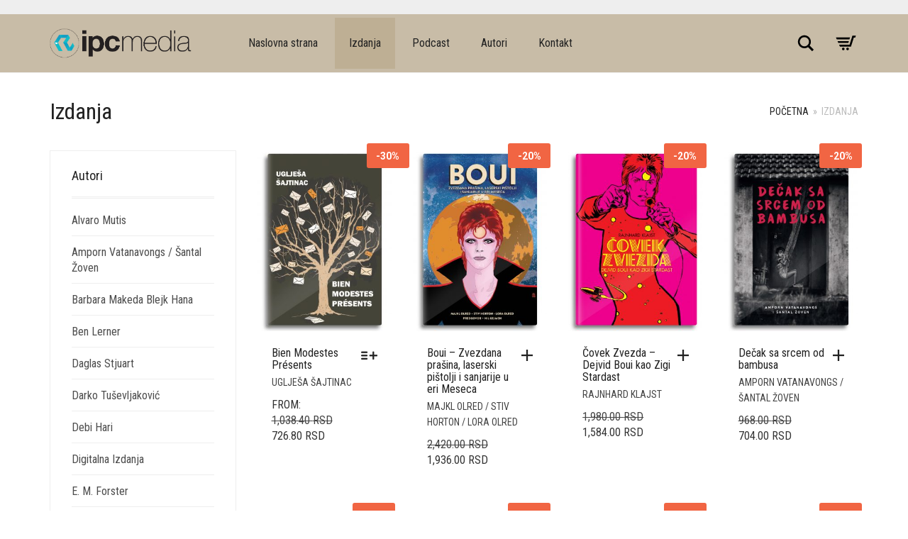

--- FILE ---
content_type: text/html; charset=UTF-8
request_url: https://www.ipcmedia.rs/izdanja/
body_size: 23097
content:
<!DOCTYPE html>
<html lang="sr-RS">
<head>
	<meta charset="UTF-8">
	<meta http-equiv="X-UA-Compatible" content="IE=edge">
	<meta name="viewport" content="width=device-width, initial-scale=1">
	<title>Izdanja &#8211; IPC Media</title>
<meta name='robots' content='max-image-preview:large' />
	<style>img:is([sizes="auto" i], [sizes^="auto," i]) { contain-intrinsic-size: 3000px 1500px }</style>
	<script>window._wca = window._wca || [];</script>
<link rel='dns-prefetch' href='//stats.wp.com' />
<link rel='dns-prefetch' href='//fonts.googleapis.com' />
<link rel="alternate" type="application/rss+xml" title="IPC Media &raquo; dovod" href="https://www.ipcmedia.rs/feed/" />

	<meta property="og:type" content="article"/>
	<meta property="og:title" content="Izdanja"/>
	<meta property="og:url" content="https://www.ipcmedia.rs/izdanja/"/>
	<meta property="og:site_name" content="IPC Media"/>

	
	<script type="text/javascript">
/* <![CDATA[ */
window._wpemojiSettings = {"baseUrl":"https:\/\/s.w.org\/images\/core\/emoji\/15.0.3\/72x72\/","ext":".png","svgUrl":"https:\/\/s.w.org\/images\/core\/emoji\/15.0.3\/svg\/","svgExt":".svg","source":{"concatemoji":"https:\/\/www.ipcmedia.rs\/wp-includes\/js\/wp-emoji-release.min.js?ver=6.7.4"}};
/*! This file is auto-generated */
!function(i,n){var o,s,e;function c(e){try{var t={supportTests:e,timestamp:(new Date).valueOf()};sessionStorage.setItem(o,JSON.stringify(t))}catch(e){}}function p(e,t,n){e.clearRect(0,0,e.canvas.width,e.canvas.height),e.fillText(t,0,0);var t=new Uint32Array(e.getImageData(0,0,e.canvas.width,e.canvas.height).data),r=(e.clearRect(0,0,e.canvas.width,e.canvas.height),e.fillText(n,0,0),new Uint32Array(e.getImageData(0,0,e.canvas.width,e.canvas.height).data));return t.every(function(e,t){return e===r[t]})}function u(e,t,n){switch(t){case"flag":return n(e,"\ud83c\udff3\ufe0f\u200d\u26a7\ufe0f","\ud83c\udff3\ufe0f\u200b\u26a7\ufe0f")?!1:!n(e,"\ud83c\uddfa\ud83c\uddf3","\ud83c\uddfa\u200b\ud83c\uddf3")&&!n(e,"\ud83c\udff4\udb40\udc67\udb40\udc62\udb40\udc65\udb40\udc6e\udb40\udc67\udb40\udc7f","\ud83c\udff4\u200b\udb40\udc67\u200b\udb40\udc62\u200b\udb40\udc65\u200b\udb40\udc6e\u200b\udb40\udc67\u200b\udb40\udc7f");case"emoji":return!n(e,"\ud83d\udc26\u200d\u2b1b","\ud83d\udc26\u200b\u2b1b")}return!1}function f(e,t,n){var r="undefined"!=typeof WorkerGlobalScope&&self instanceof WorkerGlobalScope?new OffscreenCanvas(300,150):i.createElement("canvas"),a=r.getContext("2d",{willReadFrequently:!0}),o=(a.textBaseline="top",a.font="600 32px Arial",{});return e.forEach(function(e){o[e]=t(a,e,n)}),o}function t(e){var t=i.createElement("script");t.src=e,t.defer=!0,i.head.appendChild(t)}"undefined"!=typeof Promise&&(o="wpEmojiSettingsSupports",s=["flag","emoji"],n.supports={everything:!0,everythingExceptFlag:!0},e=new Promise(function(e){i.addEventListener("DOMContentLoaded",e,{once:!0})}),new Promise(function(t){var n=function(){try{var e=JSON.parse(sessionStorage.getItem(o));if("object"==typeof e&&"number"==typeof e.timestamp&&(new Date).valueOf()<e.timestamp+604800&&"object"==typeof e.supportTests)return e.supportTests}catch(e){}return null}();if(!n){if("undefined"!=typeof Worker&&"undefined"!=typeof OffscreenCanvas&&"undefined"!=typeof URL&&URL.createObjectURL&&"undefined"!=typeof Blob)try{var e="postMessage("+f.toString()+"("+[JSON.stringify(s),u.toString(),p.toString()].join(",")+"));",r=new Blob([e],{type:"text/javascript"}),a=new Worker(URL.createObjectURL(r),{name:"wpTestEmojiSupports"});return void(a.onmessage=function(e){c(n=e.data),a.terminate(),t(n)})}catch(e){}c(n=f(s,u,p))}t(n)}).then(function(e){for(var t in e)n.supports[t]=e[t],n.supports.everything=n.supports.everything&&n.supports[t],"flag"!==t&&(n.supports.everythingExceptFlag=n.supports.everythingExceptFlag&&n.supports[t]);n.supports.everythingExceptFlag=n.supports.everythingExceptFlag&&!n.supports.flag,n.DOMReady=!1,n.readyCallback=function(){n.DOMReady=!0}}).then(function(){return e}).then(function(){var e;n.supports.everything||(n.readyCallback(),(e=n.source||{}).concatemoji?t(e.concatemoji):e.wpemoji&&e.twemoji&&(t(e.twemoji),t(e.wpemoji)))}))}((window,document),window._wpemojiSettings);
/* ]]> */
</script>
	<style>
	.laborator-admin-bar-menu {
		position: relative !important;
		display: inline-block;
		width: 16px !important;
		height: 16px !important;
		background: url(https://www.ipcmedia.rs/wp-content/themes/aurum/assets/images/laborator-icon.png) no-repeat 0px 0px !important;
		background-size: 16px !important;
		margin-right: 8px !important;
		top: 3px !important;
	}

	.rtl .laborator-admin-bar-menu {
		margin-right: 0 !important;
		margin-left: 8px !important;
	}

	#wp-admin-bar-laborator-options:hover .laborator-admin-bar-menu {
		background-position: 0 -32px !important;
	}

	.laborator-admin-bar-menu:before {
		display: none !important;
	}

	#toplevel_page_laborator_options .wp-menu-image {
		background: url(https://www.ipcmedia.rs/wp-content/themes/aurum/assets/images/laborator-icon.png) no-repeat 11px 8px !important;
		background-size: 16px !important;
	}

	#toplevel_page_laborator_options .wp-menu-image:before {
		display: none;
	}

	#toplevel_page_laborator_options .wp-menu-image img {
		display: none;
	}

	#toplevel_page_laborator_options:hover .wp-menu-image, #toplevel_page_laborator_options.wp-has-current-submenu .wp-menu-image {
		background-position: 11px -24px !important;
	}
	</style>
	<link rel='stylesheet' id='font-awesome-css' href='https://www.ipcmedia.rs/wp-content/plugins/advanced-product-labels-for-woocommerce/berocket/assets/css/font-awesome.min.css?ver=6.7.4' type='text/css' media='all' />
<link rel='stylesheet' id='berocket_products_label_style-css' href='https://www.ipcmedia.rs/wp-content/plugins/advanced-product-labels-for-woocommerce/css/frontend.css?ver=3.3.3' type='text/css' media='all' />
<style id='berocket_products_label_style-inline-css' type='text/css'>

        .berocket_better_labels:before,
        .berocket_better_labels:after {
            clear: both;
            content: " ";
            display: block;
        }
        .berocket_better_labels.berocket_better_labels_image {
            position: absolute!important;
            top: 0px!important;
            bottom: 0px!important;
            left: 0px!important;
            right: 0px!important;
            pointer-events: none;
        }
        .berocket_better_labels.berocket_better_labels_image * {
            pointer-events: none;
        }
        .berocket_better_labels.berocket_better_labels_image img,
        .berocket_better_labels.berocket_better_labels_image .fa,
        .berocket_better_labels.berocket_better_labels_image .berocket_color_label,
        .berocket_better_labels.berocket_better_labels_image .berocket_image_background,
        .berocket_better_labels .berocket_better_labels_line .br_alabel,
        .berocket_better_labels .berocket_better_labels_line .br_alabel span {
            pointer-events: all;
        }
        .berocket_better_labels .berocket_color_label,
        .br_alabel .berocket_color_label {
            width: 100%;
            height: 100%;
            display: block;
        }
        .berocket_better_labels .berocket_better_labels_position_left {
            text-align:left;
            float: left;
            clear: left;
        }
        .berocket_better_labels .berocket_better_labels_position_center {
            text-align:center;
        }
        .berocket_better_labels .berocket_better_labels_position_right {
            text-align:right;
            float: right;
            clear: right;
        }
        .berocket_better_labels.berocket_better_labels_label {
            clear: both
        }
        .berocket_better_labels .berocket_better_labels_line {
            line-height: 1px;
        }
        .berocket_better_labels.berocket_better_labels_label .berocket_better_labels_line {
            clear: none;
        }
        .berocket_better_labels .berocket_better_labels_position_left .berocket_better_labels_line {
            clear: left;
        }
        .berocket_better_labels .berocket_better_labels_position_right .berocket_better_labels_line {
            clear: right;
        }
        .berocket_better_labels .berocket_better_labels_line .br_alabel {
            display: inline-block;
            position: relative;
            top: 0!important;
            left: 0!important;
            right: 0!important;
            line-height: 1px;
        }.berocket_better_labels .berocket_better_labels_position {
                display: flex;
                flex-direction: column;
            }
            .berocket_better_labels .berocket_better_labels_position.berocket_better_labels_position_left {
                align-items: start;
            }
            .berocket_better_labels .berocket_better_labels_position.berocket_better_labels_position_right {
                align-items: end;
            }
            .rtl .berocket_better_labels .berocket_better_labels_position.berocket_better_labels_position_left {
                align-items: end;
            }
            .rtl .berocket_better_labels .berocket_better_labels_position.berocket_better_labels_position_right {
                align-items: start;
            }
            .berocket_better_labels .berocket_better_labels_position.berocket_better_labels_position_center {
                align-items: center;
            }
            .berocket_better_labels .berocket_better_labels_position .berocket_better_labels_inline {
                display: flex;
                align-items: start;
            }
</style>
<link rel='stylesheet' id='layerslider-css' href='https://www.ipcmedia.rs/wp-content/plugins/LayerSlider/assets/static/layerslider/css/layerslider.css?ver=7.14.4' type='text/css' media='all' />
<style id='wp-emoji-styles-inline-css' type='text/css'>

	img.wp-smiley, img.emoji {
		display: inline !important;
		border: none !important;
		box-shadow: none !important;
		height: 1em !important;
		width: 1em !important;
		margin: 0 0.07em !important;
		vertical-align: -0.1em !important;
		background: none !important;
		padding: 0 !important;
	}
</style>
<link rel='stylesheet' id='wp-block-library-css' href='https://www.ipcmedia.rs/wp-includes/css/dist/block-library/style.min.css?ver=6.7.4' type='text/css' media='all' />
<link rel='stylesheet' id='mediaelement-css' href='https://www.ipcmedia.rs/wp-includes/js/mediaelement/mediaelementplayer-legacy.min.css?ver=4.2.17' type='text/css' media='all' />
<link rel='stylesheet' id='wp-mediaelement-css' href='https://www.ipcmedia.rs/wp-includes/js/mediaelement/wp-mediaelement.min.css?ver=6.7.4' type='text/css' media='all' />
<style id='jetpack-sharing-buttons-style-inline-css' type='text/css'>
.jetpack-sharing-buttons__services-list{display:flex;flex-direction:row;flex-wrap:wrap;gap:0;list-style-type:none;margin:5px;padding:0}.jetpack-sharing-buttons__services-list.has-small-icon-size{font-size:12px}.jetpack-sharing-buttons__services-list.has-normal-icon-size{font-size:16px}.jetpack-sharing-buttons__services-list.has-large-icon-size{font-size:24px}.jetpack-sharing-buttons__services-list.has-huge-icon-size{font-size:36px}@media print{.jetpack-sharing-buttons__services-list{display:none!important}}.editor-styles-wrapper .wp-block-jetpack-sharing-buttons{gap:0;padding-inline-start:0}ul.jetpack-sharing-buttons__services-list.has-background{padding:1.25em 2.375em}
</style>
<style id='classic-theme-styles-inline-css' type='text/css'>
/*! This file is auto-generated */
.wp-block-button__link{color:#fff;background-color:#32373c;border-radius:9999px;box-shadow:none;text-decoration:none;padding:calc(.667em + 2px) calc(1.333em + 2px);font-size:1.125em}.wp-block-file__button{background:#32373c;color:#fff;text-decoration:none}
</style>
<style id='global-styles-inline-css' type='text/css'>
:root{--wp--preset--aspect-ratio--square: 1;--wp--preset--aspect-ratio--4-3: 4/3;--wp--preset--aspect-ratio--3-4: 3/4;--wp--preset--aspect-ratio--3-2: 3/2;--wp--preset--aspect-ratio--2-3: 2/3;--wp--preset--aspect-ratio--16-9: 16/9;--wp--preset--aspect-ratio--9-16: 9/16;--wp--preset--color--black: #000000;--wp--preset--color--cyan-bluish-gray: #abb8c3;--wp--preset--color--white: #ffffff;--wp--preset--color--pale-pink: #f78da7;--wp--preset--color--vivid-red: #cf2e2e;--wp--preset--color--luminous-vivid-orange: #ff6900;--wp--preset--color--luminous-vivid-amber: #fcb900;--wp--preset--color--light-green-cyan: #7bdcb5;--wp--preset--color--vivid-green-cyan: #00d084;--wp--preset--color--pale-cyan-blue: #8ed1fc;--wp--preset--color--vivid-cyan-blue: #0693e3;--wp--preset--color--vivid-purple: #9b51e0;--wp--preset--gradient--vivid-cyan-blue-to-vivid-purple: linear-gradient(135deg,rgba(6,147,227,1) 0%,rgb(155,81,224) 100%);--wp--preset--gradient--light-green-cyan-to-vivid-green-cyan: linear-gradient(135deg,rgb(122,220,180) 0%,rgb(0,208,130) 100%);--wp--preset--gradient--luminous-vivid-amber-to-luminous-vivid-orange: linear-gradient(135deg,rgba(252,185,0,1) 0%,rgba(255,105,0,1) 100%);--wp--preset--gradient--luminous-vivid-orange-to-vivid-red: linear-gradient(135deg,rgba(255,105,0,1) 0%,rgb(207,46,46) 100%);--wp--preset--gradient--very-light-gray-to-cyan-bluish-gray: linear-gradient(135deg,rgb(238,238,238) 0%,rgb(169,184,195) 100%);--wp--preset--gradient--cool-to-warm-spectrum: linear-gradient(135deg,rgb(74,234,220) 0%,rgb(151,120,209) 20%,rgb(207,42,186) 40%,rgb(238,44,130) 60%,rgb(251,105,98) 80%,rgb(254,248,76) 100%);--wp--preset--gradient--blush-light-purple: linear-gradient(135deg,rgb(255,206,236) 0%,rgb(152,150,240) 100%);--wp--preset--gradient--blush-bordeaux: linear-gradient(135deg,rgb(254,205,165) 0%,rgb(254,45,45) 50%,rgb(107,0,62) 100%);--wp--preset--gradient--luminous-dusk: linear-gradient(135deg,rgb(255,203,112) 0%,rgb(199,81,192) 50%,rgb(65,88,208) 100%);--wp--preset--gradient--pale-ocean: linear-gradient(135deg,rgb(255,245,203) 0%,rgb(182,227,212) 50%,rgb(51,167,181) 100%);--wp--preset--gradient--electric-grass: linear-gradient(135deg,rgb(202,248,128) 0%,rgb(113,206,126) 100%);--wp--preset--gradient--midnight: linear-gradient(135deg,rgb(2,3,129) 0%,rgb(40,116,252) 100%);--wp--preset--font-size--small: 13px;--wp--preset--font-size--medium: 20px;--wp--preset--font-size--large: 36px;--wp--preset--font-size--x-large: 42px;--wp--preset--spacing--20: 0.44rem;--wp--preset--spacing--30: 0.67rem;--wp--preset--spacing--40: 1rem;--wp--preset--spacing--50: 1.5rem;--wp--preset--spacing--60: 2.25rem;--wp--preset--spacing--70: 3.38rem;--wp--preset--spacing--80: 5.06rem;--wp--preset--shadow--natural: 6px 6px 9px rgba(0, 0, 0, 0.2);--wp--preset--shadow--deep: 12px 12px 50px rgba(0, 0, 0, 0.4);--wp--preset--shadow--sharp: 6px 6px 0px rgba(0, 0, 0, 0.2);--wp--preset--shadow--outlined: 6px 6px 0px -3px rgba(255, 255, 255, 1), 6px 6px rgba(0, 0, 0, 1);--wp--preset--shadow--crisp: 6px 6px 0px rgba(0, 0, 0, 1);}:where(.is-layout-flex){gap: 0.5em;}:where(.is-layout-grid){gap: 0.5em;}body .is-layout-flex{display: flex;}.is-layout-flex{flex-wrap: wrap;align-items: center;}.is-layout-flex > :is(*, div){margin: 0;}body .is-layout-grid{display: grid;}.is-layout-grid > :is(*, div){margin: 0;}:where(.wp-block-columns.is-layout-flex){gap: 2em;}:where(.wp-block-columns.is-layout-grid){gap: 2em;}:where(.wp-block-post-template.is-layout-flex){gap: 1.25em;}:where(.wp-block-post-template.is-layout-grid){gap: 1.25em;}.has-black-color{color: var(--wp--preset--color--black) !important;}.has-cyan-bluish-gray-color{color: var(--wp--preset--color--cyan-bluish-gray) !important;}.has-white-color{color: var(--wp--preset--color--white) !important;}.has-pale-pink-color{color: var(--wp--preset--color--pale-pink) !important;}.has-vivid-red-color{color: var(--wp--preset--color--vivid-red) !important;}.has-luminous-vivid-orange-color{color: var(--wp--preset--color--luminous-vivid-orange) !important;}.has-luminous-vivid-amber-color{color: var(--wp--preset--color--luminous-vivid-amber) !important;}.has-light-green-cyan-color{color: var(--wp--preset--color--light-green-cyan) !important;}.has-vivid-green-cyan-color{color: var(--wp--preset--color--vivid-green-cyan) !important;}.has-pale-cyan-blue-color{color: var(--wp--preset--color--pale-cyan-blue) !important;}.has-vivid-cyan-blue-color{color: var(--wp--preset--color--vivid-cyan-blue) !important;}.has-vivid-purple-color{color: var(--wp--preset--color--vivid-purple) !important;}.has-black-background-color{background-color: var(--wp--preset--color--black) !important;}.has-cyan-bluish-gray-background-color{background-color: var(--wp--preset--color--cyan-bluish-gray) !important;}.has-white-background-color{background-color: var(--wp--preset--color--white) !important;}.has-pale-pink-background-color{background-color: var(--wp--preset--color--pale-pink) !important;}.has-vivid-red-background-color{background-color: var(--wp--preset--color--vivid-red) !important;}.has-luminous-vivid-orange-background-color{background-color: var(--wp--preset--color--luminous-vivid-orange) !important;}.has-luminous-vivid-amber-background-color{background-color: var(--wp--preset--color--luminous-vivid-amber) !important;}.has-light-green-cyan-background-color{background-color: var(--wp--preset--color--light-green-cyan) !important;}.has-vivid-green-cyan-background-color{background-color: var(--wp--preset--color--vivid-green-cyan) !important;}.has-pale-cyan-blue-background-color{background-color: var(--wp--preset--color--pale-cyan-blue) !important;}.has-vivid-cyan-blue-background-color{background-color: var(--wp--preset--color--vivid-cyan-blue) !important;}.has-vivid-purple-background-color{background-color: var(--wp--preset--color--vivid-purple) !important;}.has-black-border-color{border-color: var(--wp--preset--color--black) !important;}.has-cyan-bluish-gray-border-color{border-color: var(--wp--preset--color--cyan-bluish-gray) !important;}.has-white-border-color{border-color: var(--wp--preset--color--white) !important;}.has-pale-pink-border-color{border-color: var(--wp--preset--color--pale-pink) !important;}.has-vivid-red-border-color{border-color: var(--wp--preset--color--vivid-red) !important;}.has-luminous-vivid-orange-border-color{border-color: var(--wp--preset--color--luminous-vivid-orange) !important;}.has-luminous-vivid-amber-border-color{border-color: var(--wp--preset--color--luminous-vivid-amber) !important;}.has-light-green-cyan-border-color{border-color: var(--wp--preset--color--light-green-cyan) !important;}.has-vivid-green-cyan-border-color{border-color: var(--wp--preset--color--vivid-green-cyan) !important;}.has-pale-cyan-blue-border-color{border-color: var(--wp--preset--color--pale-cyan-blue) !important;}.has-vivid-cyan-blue-border-color{border-color: var(--wp--preset--color--vivid-cyan-blue) !important;}.has-vivid-purple-border-color{border-color: var(--wp--preset--color--vivid-purple) !important;}.has-vivid-cyan-blue-to-vivid-purple-gradient-background{background: var(--wp--preset--gradient--vivid-cyan-blue-to-vivid-purple) !important;}.has-light-green-cyan-to-vivid-green-cyan-gradient-background{background: var(--wp--preset--gradient--light-green-cyan-to-vivid-green-cyan) !important;}.has-luminous-vivid-amber-to-luminous-vivid-orange-gradient-background{background: var(--wp--preset--gradient--luminous-vivid-amber-to-luminous-vivid-orange) !important;}.has-luminous-vivid-orange-to-vivid-red-gradient-background{background: var(--wp--preset--gradient--luminous-vivid-orange-to-vivid-red) !important;}.has-very-light-gray-to-cyan-bluish-gray-gradient-background{background: var(--wp--preset--gradient--very-light-gray-to-cyan-bluish-gray) !important;}.has-cool-to-warm-spectrum-gradient-background{background: var(--wp--preset--gradient--cool-to-warm-spectrum) !important;}.has-blush-light-purple-gradient-background{background: var(--wp--preset--gradient--blush-light-purple) !important;}.has-blush-bordeaux-gradient-background{background: var(--wp--preset--gradient--blush-bordeaux) !important;}.has-luminous-dusk-gradient-background{background: var(--wp--preset--gradient--luminous-dusk) !important;}.has-pale-ocean-gradient-background{background: var(--wp--preset--gradient--pale-ocean) !important;}.has-electric-grass-gradient-background{background: var(--wp--preset--gradient--electric-grass) !important;}.has-midnight-gradient-background{background: var(--wp--preset--gradient--midnight) !important;}.has-small-font-size{font-size: var(--wp--preset--font-size--small) !important;}.has-medium-font-size{font-size: var(--wp--preset--font-size--medium) !important;}.has-large-font-size{font-size: var(--wp--preset--font-size--large) !important;}.has-x-large-font-size{font-size: var(--wp--preset--font-size--x-large) !important;}
:where(.wp-block-post-template.is-layout-flex){gap: 1.25em;}:where(.wp-block-post-template.is-layout-grid){gap: 1.25em;}
:where(.wp-block-columns.is-layout-flex){gap: 2em;}:where(.wp-block-columns.is-layout-grid){gap: 2em;}
:root :where(.wp-block-pullquote){font-size: 1.5em;line-height: 1.6;}
</style>
<link rel='stylesheet' id='menu-image-css' href='https://www.ipcmedia.rs/wp-content/plugins/menu-image/includes/css/menu-image.css?ver=3.13' type='text/css' media='all' />
<link rel='stylesheet' id='dashicons-css' href='https://www.ipcmedia.rs/wp-includes/css/dashicons.min.css?ver=6.7.4' type='text/css' media='all' />
<style id='woocommerce-inline-inline-css' type='text/css'>
.woocommerce form .form-row .required { visibility: visible; }
</style>
<link rel='stylesheet' id='woo-multi-currency-css' href='https://www.ipcmedia.rs/wp-content/plugins/woo-multi-currency/css/woo-multi-currency.min.css?ver=2.2.9' type='text/css' media='all' />
<style id='woo-multi-currency-inline-css' type='text/css'>
.woo-multi-currency .wmc-list-currencies .wmc-currency.wmc-active,.woo-multi-currency .wmc-list-currencies .wmc-currency:hover {background: #f78080 !important;}
		.woo-multi-currency .wmc-list-currencies .wmc-currency,.woo-multi-currency .wmc-title, .woo-multi-currency.wmc-price-switcher a {background: #212121 !important;}
		.woo-multi-currency .wmc-title, .woo-multi-currency .wmc-list-currencies .wmc-currency span,.woo-multi-currency .wmc-list-currencies .wmc-currency a,.woo-multi-currency.wmc-price-switcher a {color: #ffffff !important;}.woo-multi-currency.wmc-shortcode .wmc-currency{background-color:#ffffff;color:#212121}.woo-multi-currency.wmc-shortcode .wmc-currency.wmc-active,.woo-multi-currency.wmc-shortcode .wmc-current-currency{background-color:#ffffff;color:#212121}.woo-multi-currency.wmc-shortcode.vertical-currency-symbols-circle:not(.wmc-currency-trigger-click) .wmc-currency-wrapper:hover .wmc-sub-currency,.woo-multi-currency.wmc-shortcode.vertical-currency-symbols-circle.wmc-currency-trigger-click .wmc-sub-currency{animation: height_slide 000ms;}@keyframes height_slide {0% {height: 0;} 100% {height: 000%;} }
</style>
<link rel='stylesheet' id='wmc-flags-css' href='https://www.ipcmedia.rs/wp-content/plugins/woo-multi-currency/css/flags-64.min.css?ver=2.2.9' type='text/css' media='all' />
<link rel='stylesheet' id='brands-styles-css' href='https://www.ipcmedia.rs/wp-content/plugins/woocommerce/assets/css/brands.css?ver=10.3.7' type='text/css' media='all' />
<link rel='stylesheet' id='icons-fontawesome-css' href='https://www.ipcmedia.rs/wp-content/themes/aurum/assets/css/fonts/font-awesome/css/font-awesome.min.css' type='text/css' media='all' />
<link rel='stylesheet' id='icons-aurum-css' href='https://www.ipcmedia.rs/wp-content/themes/aurum/assets/css/fonts/aurum-icons/font-icons.css' type='text/css' media='all' />
<link rel='stylesheet' id='bootstrap-css' href='https://www.ipcmedia.rs/wp-content/themes/aurum/assets/css/bootstrap.css?ver=4.0.1.1731424741' type='text/css' media='all' />
<link rel='stylesheet' id='aurum-main-css' href='https://www.ipcmedia.rs/wp-content/themes/aurum/assets/css/aurum.css?ver=4.0.1.1731424741' type='text/css' media='all' />
<link rel='stylesheet' id='primary-font-css' href='https://fonts.googleapis.com/css?family=Roboto%3A300italic%2C400italic%2C700italic%2C300%2C400%2C700&#038;ver=6.7.4' type='text/css' media='all' />
<link rel='stylesheet' id='heading-font-css' href='https://fonts.googleapis.com/css?family=Roboto+Condensed%3A300italic%2C400italic%2C700italic%2C300%2C400%2C700&#038;ver=6.7.4' type='text/css' media='all' />
<link rel='stylesheet' id='js_composer_front-css' href='https://www.ipcmedia.rs/wp-content/plugins/js_composer/assets/css/js_composer.min.css?ver=6.7.0' type='text/css' media='all' />
<link rel='stylesheet' id='aurum-child-css' href='https://www.ipcmedia.rs/wp-content/themes/aurum-child/style.css?ver=6.7.4' type='text/css' media='all' />
	<script type="text/javascript">
		var ajaxurl = ajaxurl || 'https://www.ipcmedia.rs/wp-admin/admin-ajax.php';
	</script>
	<script type="text/javascript" src="https://www.ipcmedia.rs/wp-includes/js/jquery/jquery.min.js?ver=3.7.1" id="jquery-core-js"></script>
<script type="text/javascript" src="https://www.ipcmedia.rs/wp-includes/js/jquery/jquery-migrate.min.js?ver=3.4.1" id="jquery-migrate-js"></script>
<script type="text/javascript" src="https://www.ipcmedia.rs/wp-content/plugins/woocommerce/assets/js/jquery-blockui/jquery.blockUI.min.js?ver=2.7.0-wc.10.3.7" id="wc-jquery-blockui-js" data-wp-strategy="defer"></script>
<script type="text/javascript" id="wc-add-to-cart-js-extra">
/* <![CDATA[ */
var wc_add_to_cart_params = {"ajax_url":"\/wp-admin\/admin-ajax.php","wc_ajax_url":"\/?wc-ajax=%%endpoint%%","i18n_view_cart":"Pregled korpe","cart_url":"https:\/\/www.ipcmedia.rs\/cart\/","is_cart":"","cart_redirect_after_add":"no"};
/* ]]> */
</script>
<script type="text/javascript" src="https://www.ipcmedia.rs/wp-content/plugins/woocommerce/assets/js/frontend/add-to-cart.min.js?ver=10.3.7" id="wc-add-to-cart-js" data-wp-strategy="defer"></script>
<script type="text/javascript" src="https://www.ipcmedia.rs/wp-content/plugins/woocommerce/assets/js/js-cookie/js.cookie.min.js?ver=2.1.4-wc.10.3.7" id="wc-js-cookie-js" defer="defer" data-wp-strategy="defer"></script>
<script type="text/javascript" id="woocommerce-js-extra">
/* <![CDATA[ */
var woocommerce_params = {"ajax_url":"\/wp-admin\/admin-ajax.php","wc_ajax_url":"\/?wc-ajax=%%endpoint%%","i18n_password_show":"Prika\u017ei lozinku","i18n_password_hide":"Sakrij lozinku"};
/* ]]> */
</script>
<script type="text/javascript" src="https://www.ipcmedia.rs/wp-content/plugins/woocommerce/assets/js/frontend/woocommerce.min.js?ver=10.3.7" id="woocommerce-js" defer="defer" data-wp-strategy="defer"></script>
<script type="text/javascript" src="https://www.ipcmedia.rs/wp-content/plugins/js_composer/assets/js/vendors/woocommerce-add-to-cart.js?ver=6.7.0" id="vc_woocommerce-add-to-cart-js-js"></script>
<script type="text/javascript" id="kk-script-js-extra">
/* <![CDATA[ */
var fetchCartItems = {"ajax_url":"https:\/\/www.ipcmedia.rs\/wp-admin\/admin-ajax.php","action":"kk_wc_fetchcartitems","nonce":"194d99316b","currency":"RSD"};
/* ]]> */
</script>
<script type="text/javascript" src="https://www.ipcmedia.rs/wp-content/plugins/kliken-marketing-for-google/assets/kk-script.js?ver=6.7.4" id="kk-script-js"></script>
<script type="text/javascript" id="woo-multi-currency-js-extra">
/* <![CDATA[ */
var wooMultiCurrencyParams = {"enableCacheCompatible":"0","ajaxUrl":"https:\/\/www.ipcmedia.rs\/wp-admin\/admin-ajax.php","extra_params":[],"current_currency":"RSD","woo_subscription":""};
/* ]]> */
</script>
<script type="text/javascript" src="https://www.ipcmedia.rs/wp-content/plugins/woo-multi-currency/js/woo-multi-currency.min.js?ver=2.2.9" id="woo-multi-currency-js"></script>
<script type="text/javascript" src="https://stats.wp.com/s-202604.js" id="woocommerce-analytics-js" defer="defer" data-wp-strategy="defer"></script>
<meta name="generator" content="Powered by LayerSlider 7.14.4 - Build Heros, Sliders, and Popups. Create Animations and Beautiful, Rich Web Content as Easy as Never Before on WordPress." />
<!-- LayerSlider updates and docs at: https://layerslider.com -->
<link rel="https://api.w.org/" href="https://www.ipcmedia.rs/wp-json/" /><link rel="alternate" title="JSON" type="application/json" href="https://www.ipcmedia.rs/wp-json/wp/v2/pages/39" /><link rel="EditURI" type="application/rsd+xml" title="RSD" href="https://www.ipcmedia.rs/xmlrpc.php?rsd" />
<meta name="generator" content="WordPress 6.7.4" />
<meta name="generator" content="WooCommerce 10.3.7" />
<link rel="canonical" href="https://www.ipcmedia.rs/izdanja/" />
<link rel='shortlink' href='https://www.ipcmedia.rs/?p=39' />
<link rel="alternate" title="oEmbed (JSON)" type="application/json+oembed" href="https://www.ipcmedia.rs/wp-json/oembed/1.0/embed?url=https%3A%2F%2Fwww.ipcmedia.rs%2Fizdanja%2F" />
<link rel="alternate" title="oEmbed (XML)" type="text/xml+oembed" href="https://www.ipcmedia.rs/wp-json/oembed/1.0/embed?url=https%3A%2F%2Fwww.ipcmedia.rs%2Fizdanja%2F&#038;format=xml" />
<style>.product .images {position: relative;}</style><!-- start Simple Custom CSS and JS -->
<style type="text/css">
/* Add your CSS code here.

For example:
.example {
    color: red;
}

For brushing up on your CSS knowledge, check out http://www.w3schools.com/css/css_syntax.asp

End of comment */ 


/* out of stock na archive-products strani i u widgetima, pozicija boxa */
.stock {
  position: relative;
  padding: 2px 10px;
  margin: 2px 10px;
  display: block;
  background-color: #f0f0f0;
}


/* out of stock na product strani, pozicija boxa */
.single-product .stock {
  margin: 0px !important;
}</style>
<!-- end Simple Custom CSS and JS -->
<!-- start Simple Custom CSS and JS -->
<style type="text/css">
/* Add your CSS code here.

For example:
.example {
    color: red;
}

For brushing up on your CSS knowledge, check out http://www.w3schools.com/css/css_syntax.asp

End of comment */ 

.barbara h4 {
	font-size: 14px !important;
}</style>
<!-- end Simple Custom CSS and JS -->
<!-- start Simple Custom CSS and JS -->
<script type="text/javascript">
</script>
<!-- end Simple Custom CSS and JS -->

<link rel='stylesheet' id='518-css' href='//www.ipcmedia.rs/wp-content/uploads/custom-css-js/518.css?v=3132' type="text/css" media='all' />
	<style>img#wpstats{display:none}</style>
				<style>
			h1, h2, h3, h4, h5, h6,
			.up,
			.to-uppercase,
			.breadcrumb,
			.tooltip-inner,
			.header-menu .lab-mini-cart .cart_list li .product-details a span,
			.header-menu .lab-mini-cart .cart_list li .product-details .quantity,
			.header-menu .lab-mini-cart .total,
			header.site-header ul.nav li a,
			header.site-header div.nav > ul li a,
			header.mobile-menu div.mobile-menu > ul li,
			header.mobile-menu ul.mobile-menu li,
			.chosen-container .chosen-results li,
			.search .search-results-list .search-results li .post-details .meta,
			.sidebar .sidebar-entry.widget_shopping_cart .total strong,
			.top-menu--cart-totals,
			.top-menu--link,
			.top-menu--widget-current-date,
			.top-menu--widget-menu .menu li,
			.top-menu--widget-wpml-currency-switcher .wcml-dropdown,
			.top-menu--widget-wpml-language-switcher .wpml-ls-legacy-list-horizontal li a,
			.sidebar .sidebar-entry ul li,
			#yith-wcwl-popup-message,
			.shop-empty-cart-page .cart-empty-title p a,
			.header-menu .lab-mini-cart .cart_list li.empty,
			.search .search-header .tabs a,
			.banner .button_outer .button_inner .banner-content strong,
			.banner .button_outer .button_inner .banner-content span,
			.sidebar .sidebar-entry ul li,
			.page-container .wpb_content_element.lab_wpb_testimonials .testimonials-inner .testimonial-entry .testimonial-blockquote cite,
			.woocommerce #place_order,
			.woocommerce .coupon-form .coupon .woocommerce-error,
			.woocommerce .coupon-form .coupon .woocommerce-info,
			.woocommerce .coupon-form .coupon .woocommerce-message,
			.woocommerce .cross-sells .product-item .product-link .button,
			.woocommerce .products .product .item-info a[data-product_id].is-textual,
			.woocommerce .single-product .product-type-external .cart .single_add_to_cart_button,
			.woocommerce .summary form.cart .button,
			.woocommerce .woocommerce-cart-form table.wishlist_table tbody tr td.product-add-to-cart .button,
			.woocommerce .woocommerce-cart-form table.wishlist_table thead tr td.product-add-to-cart .button,
			.woocommerce .woocommerce-cart-form table.wishlist_table thead tr th,
			.woocommerce .woocommerce-order-details .order-again .button,
			.woocommerce-breadcrumb,
			.woocommerce .icon-button .title,
			.woocommerce .woocommerce-cart-form .shop_table td .name,
			.woocommerce .shop_attributes td,
			.woocommerce .shop_attributes th,
			.woocommerce .summary form.cart .variations .label,
			.woocommerce .summary form.cart .reset_variations,
			.woocommerce .woocommerce-cart-form .shop_table th,
			.woocommerce #order_review .shop_table tr td,
			.woocommerce #order_review .shop_table tr th,
			.woocommerce .cart_totals .shop_table tr td,
			.woocommerce .cart_totals .shop_table tr th,
			.woocommerce .woocommerce-MyAccount-links {
				text-transform: uppercase;
			}
		</style>
			<noscript><style>.woocommerce-product-gallery{ opacity: 1 !important; }</style></noscript>
	<meta name="generator" content="Powered by WPBakery Page Builder - drag and drop page builder for WordPress."/>
<link rel="icon" href="https://www.ipcmedia.rs/wp-content/uploads/2019/06/cropped-IPCsite_logo_512-1-32x32.png" sizes="32x32" />
<link rel="icon" href="https://www.ipcmedia.rs/wp-content/uploads/2019/06/cropped-IPCsite_logo_512-1-192x192.png" sizes="192x192" />
<link rel="apple-touch-icon" href="https://www.ipcmedia.rs/wp-content/uploads/2019/06/cropped-IPCsite_logo_512-1-180x180.png" />
<meta name="msapplication-TileImage" content="https://www.ipcmedia.rs/wp-content/uploads/2019/06/cropped-IPCsite_logo_512-1-270x270.png" />
		<style type="text/css" id="wp-custom-css">
			.woocommerce .summary form.cart .variations {
    width: 100%;
    margin-bottom: 20px;
    margin-top: 1;
}
.woocommerce .summary .product_meta, .woocommerce .summary form.cart .single_variation {
    margin-bottom: 5px;
}
.woocommerce .summary .woocommerce-product-details__short-description, .woocommerce .summary form.cart {
    margin-bottom: 10px;
	margin-top: 10px;
}		</style>
		<noscript><style> .wpb_animate_when_almost_visible { opacity: 1; }</style></noscript></head>
	<body data-rsssl=1 class="page-template-default page page-id-39 page-parent theme-aurum woocommerce-no-js woocommerce-multi-currency-RSD wpb-js-composer js-comp-ver-6.7.0 vc_responsive">
		
		<header class="site-header header-type-1 sticky">

	<div class="top-menu top-menu--gray">
	
	<div class="container">
		
		<div class="row">
		
						
						
		</div>
		
	</div>
	
</div>
	<div class="container">
		<div class="row">
			<div class="col-sm-12">

				<div class="header-menu">

					<div class="logo">

	<a href="https://www.ipcmedia.rs">
			<style>
			.logo-dimensions {
				min-width: 200px;
				width: 200px;
			}
		</style>
		<img src="//www.ipcmedia.rs/wp-content/uploads/2019/05/IPC-media-part-black-logo_3.png" class="logo-dimensions normal-logo" id="site-logo" alt="IPC Media" width="200"
							 			 height="42.32633279483" />

				</a>
	
	
</div>
<nav class="main-menu" role="navigation">
	<ul id="menu-main-menu" class="nav"><li id="menu-item-342" class="menu-item menu-item-type-post_type menu-item-object-page menu-item-home menu-item-342"><a href="https://www.ipcmedia.rs/">Naslovna strana</a></li>
<li id="menu-item-341" class="menu-item menu-item-type-post_type menu-item-object-page current-menu-item page_item page-item-39 current_page_item menu-item-has-children menu-item-341"><a href="https://www.ipcmedia.rs/izdanja/" aria-current="page">Izdanja</a>
<ul class="sub-menu">
	<li id="menu-item-376" class="menu-item menu-item-type-post_type menu-item-object-page menu-item-376"><a href="https://www.ipcmedia.rs/izdanja/edicija-bio/" class="menu-image-title-after menu-image-not-hovered"><img width="192" height="192" src="https://www.ipcmedia.rs/wp-content/uploads/2019/05/bio.png" class="menu-image menu-image-title-after" alt="" decoding="async" /><span class="menu-image-title-after menu-image-title">Edicija (B)IO</span></a></li>
	<li id="menu-item-394" class="menu-item menu-item-type-post_type menu-item-object-page menu-item-394"><a href="https://www.ipcmedia.rs/izdanja/edicija-blockhaus/" class="menu-image-title-after menu-image-not-hovered"><img width="192" height="192" src="https://www.ipcmedia.rs/wp-content/uploads/2019/05/blockhaus.png" class="menu-image menu-image-title-after" alt="" decoding="async" /><span class="menu-image-title-after menu-image-title">Edicija Blockhaus</span></a></li>
	<li id="menu-item-395" class="menu-item menu-item-type-post_type menu-item-object-page menu-item-395"><a href="https://www.ipcmedia.rs/izdanja/edicija-zeitgeist/" class="menu-image-title-after menu-image-not-hovered"><img width="192" height="192" src="https://www.ipcmedia.rs/wp-content/uploads/2019/05/zeitgeist-1.png" class="menu-image menu-image-title-after" alt="" decoding="async" /><span class="menu-image-title-after menu-image-title">Edicija Zeitgeist</span></a></li>
	<li id="menu-item-867" class="menu-item menu-item-type-post_type menu-item-object-page menu-item-867"><a href="https://www.ipcmedia.rs/izdanja/objedinjujuca-snaga-razlicitosti-evropska-knjizevnost-kroz-vreme-zanrove-i-jezike/" class="menu-image-title-after menu-image-not-hovered"><img width="1280" height="1280" src="https://www.ipcmedia.rs/wp-content/uploads/2021/07/Flag_of_Europe.svg_-1.png" class="menu-image menu-image-title-after" alt="" decoding="async" loading="lazy" /><span class="menu-image-title-after menu-image-title">Objedinjujuća snaga različitosti: evropska književnost kroz vreme, žanrove i jezike</span></a></li>
</ul>
</li>
<li id="menu-item-1093" class="menu-item menu-item-type-post_type menu-item-object-page menu-item-1093"><a href="https://www.ipcmedia.rs/podcast/">Podcast</a></li>
<li id="menu-item-420" class="menu-item menu-item-type-post_type menu-item-object-page menu-item-420"><a href="https://www.ipcmedia.rs/autori/">Autori</a></li>
<li id="menu-item-546" class="menu-item menu-item-type-post_type menu-item-object-page menu-item-546"><a href="https://www.ipcmedia.rs/kontakt/">Kontakt</a></li>
</ul>	
	
	</nav>
					<div class="header-links">

	<ul class="header-widgets">
				<li>

			<form action="https://www.ipcmedia.rs" method="get" class="search-form" enctype="application/x-www-form-urlencoded">

				<div class="search-input-env">
					<input type="text" class="form-control search-input" name="s" placeholder="Pretraživanje..." value="">
				</div>
				
				
				<a href="#" class="search-btn">
					<svg version="1.1" xmlns="http://www.w3.org/2000/svg" x="0px" y="0px"

	 width="24px" height="24px" viewBox="0 0 512 512" enable-background="new 0 0 512 512" xml:space="preserve">

<path id="search-svg" d="M460.355,421.59L353.844,315.078c20.041-27.553,31.885-61.437,31.885-98.037

	C385.729,124.934,310.793,50,218.686,50C126.58,50,51.645,124.934,51.645,217.041c0,92.106,74.936,167.041,167.041,167.041

	c34.912,0,67.352-10.773,94.184-29.158L419.945,462L460.355,421.59z M100.631,217.041c0-65.096,52.959-118.056,118.055-118.056

	c65.098,0,118.057,52.959,118.057,118.056c0,65.096-52.959,118.056-118.057,118.056C153.59,335.097,100.631,282.137,100.631,217.041

	z"/>

</svg>

					<span class="sr-only">Pretraživanje</span>
				</a>

			</form>

		</li>
		
				<li>
			<a class="cart-counter" href="https://www.ipcmedia.rs/cart/">
									<span class="badge items-count">0</span>
								
				<svg version="1.1" xmlns="http://www.w3.org/2000/svg" x="0px" y="0px"
	 width="24px" height="24px" viewBox="0 0 512 512" enable-background="new 0 0 512 512" xml:space="preserve">
<path id="cart_1-svg" d="M67.851,183.609l-17.682-40h289.744l-12.576,40H67.851z M82.271,218.277l17.461,39.498h205.084
	l12.42-39.498H82.271z M389.858,105.109l-59.18,188.166H115.231l17.627,40h227.068l59.178-188.166h29.98l12.746-40H389.858z
	 M289.925,353.109c-14.852,0-26.891,12.039-26.891,26.891s12.039,26.891,26.891,26.891s26.891-12.039,26.891-26.891
	S304.776,353.109,289.925,353.109z M201.042,353.109c-14.852,0-26.891,12.039-26.891,26.891s12.039,26.891,26.891,26.891
	s26.891-12.039,26.891-26.891S215.894,353.109,201.042,353.109z"/>
</svg>
			</a>

			<div class="woocommerce lab-mini-cart">
				<div class="cart-is-loading">Učitavamo sadržaj korpe...</div>
			</div>
		</li>
			</ul>

</div>
				</div>

			</div>
		</div>
	</div>

	
</header>

<header class="mobile-menu">

	<section class="mobile-logo">
	
		<div class="logo">

	<a href="https://www.ipcmedia.rs">
			<style>
			.logo-dimensions {
				min-width: 200px;
				width: 200px;
			}
		</style>
		<img src="//www.ipcmedia.rs/wp-content/uploads/2019/05/IPC-media-part-black-logo_3.png" class="logo-dimensions normal-logo" id="site-logo" alt="IPC Media" width="200"
							 			 height="42.32633279483" />

				</a>
	
	
</div>

		<div class="mobile-toggles">
			<a class="toggle-menu" href="#">
				<svg version="1.1" xmlns="http://www.w3.org/2000/svg" x="0px" y="0px"
	 width="24px" height="24px" viewBox="0 0 512 512" enable-background="new 0 0 512 512" xml:space="preserve">
<path id="toggle-menu-svg" d="M462,163.5H50v-65h412V163.5z M462,223.5H50v65h412V223.5z M462,348.5H50v65h412V348.5z"/>
</svg>
				<span class="sr-only">Toggle Menu</span>
			</a>
		</div>

	</section>

	<section class="mobile-menu--content">
		
			
				<div class="search-site">
			
					<form action="https://www.ipcmedia.rs" method="get" class="search-form" enctype="application/x-www-form-urlencoded">

	<div class="search-input-env">
		<input type="text" class="form-control search-input" name="s" placeholder="Pretraživanje..." value="">
				
		
		<button type="submit" class="btn btn-link mobile-search-button">
			<svg version="1.1" xmlns="http://www.w3.org/2000/svg" x="0px" y="0px"

	 width="24px" height="24px" viewBox="0 0 512 512" enable-background="new 0 0 512 512" xml:space="preserve">

<path id="search-svg" d="M460.355,421.59L353.844,315.078c20.041-27.553,31.885-61.437,31.885-98.037

	C385.729,124.934,310.793,50,218.686,50C126.58,50,51.645,124.934,51.645,217.041c0,92.106,74.936,167.041,167.041,167.041

	c34.912,0,67.352-10.773,94.184-29.158L419.945,462L460.355,421.59z M100.631,217.041c0-65.096,52.959-118.056,118.055-118.056

	c65.098,0,118.057,52.959,118.057,118.056c0,65.096-52.959,118.056-118.057,118.056C153.59,335.097,100.631,282.137,100.631,217.041

	z"/>

</svg>

		</button>
	</div>

</form>			
				</div>
				<ul id="menu-main-menu-1" class="mobile-menu"><li class="menu-item menu-item-type-post_type menu-item-object-page menu-item-home menu-item-342"><a href="https://www.ipcmedia.rs/">Naslovna strana</a></li>
<li class="menu-item menu-item-type-post_type menu-item-object-page current-menu-item page_item page-item-39 current_page_item menu-item-has-children menu-item-341"><a href="https://www.ipcmedia.rs/izdanja/" aria-current="page">Izdanja</a>
<ul class="sub-menu">
	<li class="menu-item menu-item-type-post_type menu-item-object-page menu-item-376"><a href="https://www.ipcmedia.rs/izdanja/edicija-bio/" class="menu-image-title-after menu-image-not-hovered"><img width="192" height="192" src="https://www.ipcmedia.rs/wp-content/uploads/2019/05/bio.png" class="menu-image menu-image-title-after" alt="" decoding="async" loading="lazy" /><span class="menu-image-title-after menu-image-title">Edicija (B)IO</span></a></li>
	<li class="menu-item menu-item-type-post_type menu-item-object-page menu-item-394"><a href="https://www.ipcmedia.rs/izdanja/edicija-blockhaus/" class="menu-image-title-after menu-image-not-hovered"><img width="192" height="192" src="https://www.ipcmedia.rs/wp-content/uploads/2019/05/blockhaus.png" class="menu-image menu-image-title-after" alt="" decoding="async" loading="lazy" /><span class="menu-image-title-after menu-image-title">Edicija Blockhaus</span></a></li>
	<li class="menu-item menu-item-type-post_type menu-item-object-page menu-item-395"><a href="https://www.ipcmedia.rs/izdanja/edicija-zeitgeist/" class="menu-image-title-after menu-image-not-hovered"><img width="192" height="192" src="https://www.ipcmedia.rs/wp-content/uploads/2019/05/zeitgeist-1.png" class="menu-image menu-image-title-after" alt="" decoding="async" loading="lazy" /><span class="menu-image-title-after menu-image-title">Edicija Zeitgeist</span></a></li>
	<li class="menu-item menu-item-type-post_type menu-item-object-page menu-item-867"><a href="https://www.ipcmedia.rs/izdanja/objedinjujuca-snaga-razlicitosti-evropska-knjizevnost-kroz-vreme-zanrove-i-jezike/" class="menu-image-title-after menu-image-not-hovered"><img width="1280" height="1280" src="https://www.ipcmedia.rs/wp-content/uploads/2021/07/Flag_of_Europe.svg_-1.png" class="menu-image menu-image-title-after" alt="" decoding="async" loading="lazy" /><span class="menu-image-title-after menu-image-title">Objedinjujuća snaga različitosti: evropska književnost kroz vreme, žanrove i jezike</span></a></li>
</ul>
</li>
<li class="menu-item menu-item-type-post_type menu-item-object-page menu-item-1093"><a href="https://www.ipcmedia.rs/podcast/">Podcast</a></li>
<li class="menu-item menu-item-type-post_type menu-item-object-page menu-item-420"><a href="https://www.ipcmedia.rs/autori/">Autori</a></li>
<li class="menu-item menu-item-type-post_type menu-item-object-page menu-item-546"><a href="https://www.ipcmedia.rs/kontakt/">Kontakt</a></li>
</ul>        <section class="cart-info">
            <a class="cart-counter cart-zero" href="https://www.ipcmedia.rs/cart/">
                <i class="cart-icon"><svg version="1.1" xmlns="http://www.w3.org/2000/svg" x="0px" y="0px"
	 width="24px" height="24px" viewBox="0 0 512 512" enable-background="new 0 0 512 512" xml:space="preserve">
<path id="cart-info-icon" d="M67.851,183.609l-17.682-40h289.744l-12.576,40H67.851z M82.271,218.277l17.461,39.498h205.084
	l12.42-39.498H82.271z M389.858,105.109l-59.18,188.166H115.231l17.627,40h227.068l59.178-188.166h29.98l12.746-40H389.858z
	 M289.925,353.109c-14.852,0-26.891,12.039-26.891,26.891s12.039,26.891,26.891,26.891s26.891-12.039,26.891-26.891
	S304.776,353.109,289.925,353.109z M201.042,353.109c-14.852,0-26.891,12.039-26.891,26.891s12.039,26.891,26.891,26.891
	s26.891-12.039,26.891-26.891S215.894,353.109,201.042,353.109z"/>
</svg>
</i>
                <strong>Korpa</strong>
                <span class="badge items-count">0</span>
            </a>
        </section>
	<div class="top-menu top-menu--light">
	
	<div class="container">
		
		<div class="row">
		
						
						
		</div>
		
	</div>
	
</div>		
	</div>

</header>            <div class="container page-heading-container">

                <div class="page-heading columns-2">

					                        <div class="col">
							<h1>Izdanja</h1>                        </div>
					
					                        <div class="col">
							<div class="right-aligned"><nav class="woocommerce-breadcrumb" aria-label="Breadcrumb"><a href="https://www.ipcmedia.rs">Početna</a><span class="sep">&raquo;</span>Izdanja</nav></div>                        </div>
					
                </div>

            </div>
				<div class="container page-container">
	
					<div class="post-formatting"><div class="vc_row row"><div class="wpb_column vc_column_container vc_col-sm-3"><div class="vc_column-inner"><div class="wpb_wrapper">
	<div class="wpb_widgetised_column wpb_content_element sidebar">
		<div class="wpb_wrapper">
			<div class="widget sidebar-entry woocommerce widget_product_categories woocommerce_product_categories-1"><h3 class="sidebar-entry-title">Autori</h3><ul class="product-categories"><li class="cat-item cat-item-15"><a href="https://www.ipcmedia.rs/product-category/alvaromutis/">Alvaro Mutis</a></li>
<li class="cat-item cat-item-140"><a href="https://www.ipcmedia.rs/product-category/amporn-vatanavongs-santal-zoven/">Amporn Vatanavongs / Šantal Žoven</a></li>
<li class="cat-item cat-item-102"><a href="https://www.ipcmedia.rs/product-category/barbara-blejk-makeda-hana/">Barbara Makeda Blejk Hana</a></li>
<li class="cat-item cat-item-154"><a href="https://www.ipcmedia.rs/product-category/ben-lerner/">Ben Lerner</a></li>
<li class="cat-item cat-item-147"><a href="https://www.ipcmedia.rs/product-category/daglas-stjuart/">Daglas Stjuart</a></li>
<li class="cat-item cat-item-114"><a href="https://www.ipcmedia.rs/product-category/darko-tusevljakovic/">Darko Tuševljaković</a></li>
<li class="cat-item cat-item-144"><a href="https://www.ipcmedia.rs/product-category/debi-hari/">Debi Hari</a></li>
<li class="cat-item cat-item-133"><a href="https://www.ipcmedia.rs/product-category/digitalna-izdanja/">Digitalna Izdanja</a></li>
<li class="cat-item cat-item-149"><a href="https://www.ipcmedia.rs/product-category/e-m-forster/">E. M. Forster</a></li>
<li class="cat-item cat-item-119"><a href="https://www.ipcmedia.rs/product-category/endre-adi/">Endre Adi</a></li>
<li class="cat-item cat-item-118"><a href="https://www.ipcmedia.rs/product-category/jun-fose/">Jun Fose</a></li>
<li class="cat-item cat-item-100"><a href="https://www.ipcmedia.rs/product-category/kamilo-hose-sela/">Kamilo Hose Sela</a></li>
<li class="cat-item cat-item-145"><a href="https://www.ipcmedia.rs/product-category/kevin-bari/">Kevin Bari</a></li>
<li class="cat-item cat-item-91"><a href="https://www.ipcmedia.rs/product-category/lemi-kilmister/">Lemi Kilmister</a></li>
<li class="cat-item cat-item-90"><a href="https://www.ipcmedia.rs/product-category/lusija-berlin/">Lusija Berlin</a></li>
<li class="cat-item cat-item-138"><a href="https://www.ipcmedia.rs/product-category/majkl-olred-stiv-hortin-lora-olred/">Majkl Olred / Stiv Hortin / Lora Olred</a></li>
<li class="cat-item cat-item-142"><a href="https://www.ipcmedia.rs/product-category/majkl-olred-stiv-horton-lora-olred/">Majkl Olred / Stiv Horton / Lora Olred</a></li>
<li class="cat-item cat-item-113"><a href="https://www.ipcmedia.rs/product-category/marcin-viha/">Marćin Viha</a></li>
<li class="cat-item cat-item-107"><a href="https://www.ipcmedia.rs/product-category/marketa-pilatova/">Marketa Pilatova</a></li>
<li class="cat-item cat-item-94"><a href="https://www.ipcmedia.rs/product-category/marlon-dzejms/">Marlon Džejms</a></li>
<li class="cat-item cat-item-141"><a href="https://www.ipcmedia.rs/product-category/mihail-bing/">Mihail Bing</a></li>
<li class="cat-item cat-item-120"><a href="https://www.ipcmedia.rs/product-category/miroslav-penkov/">Miroslav Penkov</a></li>
<li class="cat-item cat-item-148"><a href="https://www.ipcmedia.rs/product-category/nelson-mandela/">Nelson Mandela</a></li>
<li class="cat-item cat-item-115"><a href="https://www.ipcmedia.rs/product-category/nikola-ladoja/">Nikola Lađoja</a></li>
<li class="cat-item cat-item-111"><a href="https://www.ipcmedia.rs/product-category/patrik-ourzednjik/">Patrik Ouržednjik</a></li>
<li class="cat-item cat-item-143"><a href="https://www.ipcmedia.rs/product-category/prins/">Prins</a></li>
<li class="cat-item cat-item-92"><a href="https://www.ipcmedia.rs/product-category/rajnhard-klajst/">Rajnhard Klajst</a></li>
<li class="cat-item cat-item-117"><a href="https://www.ipcmedia.rs/product-category/tit-makcije-plaut/">Tit Makcije Plaut</a></li>
<li class="cat-item cat-item-105"><a href="https://www.ipcmedia.rs/product-category/tomas-hardi/">Tomas Hardi</a></li>
<li class="cat-item cat-item-146"><a href="https://www.ipcmedia.rs/product-category/triki/">Triki</a></li>
<li class="cat-item cat-item-89"><a href="https://www.ipcmedia.rs/product-category/truman-kapote/">Truman Kapote</a></li>
<li class="cat-item cat-item-116"><a href="https://www.ipcmedia.rs/product-category/ugljesa-sajtinac/">Uglješa Šajtinac</a></li>
</ul></div><div class="widget sidebar-entry woocommerce widget_products woocommerce_products-2"><h3 class="sidebar-entry-title">Najprodavanije</h3><ul class="product_list_widget"><li>
	
	<a href="https://www.ipcmedia.rs/product/1474/">
		<img loading="lazy" decoding="async" width="300" height="400" src="https://www.ipcmedia.rs/wp-content/uploads/2025/12/Skola-Topeka-1-300x400.jpg" class="attachment-woocommerce_thumbnail size-woocommerce_thumbnail" alt="Škola Topeka" srcset="https://www.ipcmedia.rs/wp-content/uploads/2025/12/Skola-Topeka-1-300x400.jpg 300w, https://www.ipcmedia.rs/wp-content/uploads/2025/12/Skola-Topeka-1-1024x1362.jpg 1024w, https://www.ipcmedia.rs/wp-content/uploads/2025/12/Skola-Topeka-1-768x1021.jpg 768w, https://www.ipcmedia.rs/wp-content/uploads/2025/12/Skola-Topeka-1-18x24.jpg 18w, https://www.ipcmedia.rs/wp-content/uploads/2025/12/Skola-Topeka-1-27x36.jpg 27w, https://www.ipcmedia.rs/wp-content/uploads/2025/12/Skola-Topeka-1-36x48.jpg 36w, https://www.ipcmedia.rs/wp-content/uploads/2025/12/Skola-Topeka-1-600x798.jpg 600w, https://www.ipcmedia.rs/wp-content/uploads/2025/12/Skola-Topeka-1.jpg 1055w" sizes="auto, (max-width: 300px) 100vw, 300px" />		<span class="product-title">Škola Topeka</span>
	</a>

			        <div class="star-rating-icons" class="tooltip" data-toggle="tooltip" data-placement="right" title="0 out of 5">
			                <i class="star-icon"></i>
			                <i class="star-icon"></i>
			                <i class="star-icon"></i>
			                <i class="star-icon"></i>
			                <i class="star-icon"></i>
			        </div>
			
	<del aria-hidden="true"><span class="woocommerce-Price-amount amount">990.00&nbsp;<span class="woocommerce-Price-currencySymbol">RSD</span></span></del> <span class="screen-reader-text">Originalna cena je bila: 990.00&nbsp;RSD.</span><ins aria-hidden="true"><span class="woocommerce-Price-amount amount">792.00&nbsp;<span class="woocommerce-Price-currencySymbol">RSD</span></span></ins><span class="screen-reader-text">Trenutna cena je: 792.00&nbsp;RSD.</span>
	</li>
<li>
	
	<a href="https://www.ipcmedia.rs/product/hauards-end/">
		<img loading="lazy" decoding="async" width="300" height="400" src="https://www.ipcmedia.rs/wp-content/uploads/2025/11/Haurds-End-300x400.jpg" class="attachment-woocommerce_thumbnail size-woocommerce_thumbnail" alt="Hauards end" srcset="https://www.ipcmedia.rs/wp-content/uploads/2025/11/Haurds-End-300x400.jpg 300w, https://www.ipcmedia.rs/wp-content/uploads/2025/11/Haurds-End-1024x1362.jpg 1024w, https://www.ipcmedia.rs/wp-content/uploads/2025/11/Haurds-End-768x1021.jpg 768w, https://www.ipcmedia.rs/wp-content/uploads/2025/11/Haurds-End-18x24.jpg 18w, https://www.ipcmedia.rs/wp-content/uploads/2025/11/Haurds-End-27x36.jpg 27w, https://www.ipcmedia.rs/wp-content/uploads/2025/11/Haurds-End-36x48.jpg 36w, https://www.ipcmedia.rs/wp-content/uploads/2025/11/Haurds-End-600x798.jpg 600w, https://www.ipcmedia.rs/wp-content/uploads/2025/11/Haurds-End.jpg 1055w" sizes="auto, (max-width: 300px) 100vw, 300px" />		<span class="product-title">Hauards end</span>
	</a>

			        <div class="star-rating-icons" class="tooltip" data-toggle="tooltip" data-placement="right" title="0 out of 5">
			                <i class="star-icon"></i>
			                <i class="star-icon"></i>
			                <i class="star-icon"></i>
			                <i class="star-icon"></i>
			                <i class="star-icon"></i>
			        </div>
			
	<del aria-hidden="true"><span class="woocommerce-Price-amount amount">1,100.00&nbsp;<span class="woocommerce-Price-currencySymbol">RSD</span></span></del> <span class="screen-reader-text">Originalna cena je bila: 1,100.00&nbsp;RSD.</span><ins aria-hidden="true"><span class="woocommerce-Price-amount amount">880.00&nbsp;<span class="woocommerce-Price-currencySymbol">RSD</span></span></ins><span class="screen-reader-text">Trenutna cena je: 880.00&nbsp;RSD.</span>
	</li>
<li>
	
	<a href="https://www.ipcmedia.rs/product/dug-hod-do-slobode/">
		<img loading="lazy" decoding="async" width="300" height="400" src="https://www.ipcmedia.rs/wp-content/uploads/2025/02/Mandela_web-300x400.jpg" class="attachment-woocommerce_thumbnail size-woocommerce_thumbnail" alt="Dug hod do slobode" srcset="https://www.ipcmedia.rs/wp-content/uploads/2025/02/Mandela_web-300x400.jpg 300w, https://www.ipcmedia.rs/wp-content/uploads/2025/02/Mandela_web-1024x1362.jpg 1024w, https://www.ipcmedia.rs/wp-content/uploads/2025/02/Mandela_web-768x1021.jpg 768w, https://www.ipcmedia.rs/wp-content/uploads/2025/02/Mandela_web-18x24.jpg 18w, https://www.ipcmedia.rs/wp-content/uploads/2025/02/Mandela_web-27x36.jpg 27w, https://www.ipcmedia.rs/wp-content/uploads/2025/02/Mandela_web-36x48.jpg 36w, https://www.ipcmedia.rs/wp-content/uploads/2025/02/Mandela_web-600x798.jpg 600w, https://www.ipcmedia.rs/wp-content/uploads/2025/02/Mandela_web.jpg 1055w" sizes="auto, (max-width: 300px) 100vw, 300px" />		<span class="product-title">Dug hod do slobode</span>
	</a>

			        <div class="star-rating-icons" class="tooltip" data-toggle="tooltip" data-placement="right" title="0 out of 5">
			                <i class="star-icon"></i>
			                <i class="star-icon"></i>
			                <i class="star-icon"></i>
			                <i class="star-icon"></i>
			                <i class="star-icon"></i>
			        </div>
			
	<del aria-hidden="true"><span class="woocommerce-Price-amount amount">2,090.00&nbsp;<span class="woocommerce-Price-currencySymbol">RSD</span></span></del> <span class="screen-reader-text">Originalna cena je bila: 2,090.00&nbsp;RSD.</span><ins aria-hidden="true"><span class="woocommerce-Price-amount amount">1,672.00&nbsp;<span class="woocommerce-Price-currencySymbol">RSD</span></span></ins><span class="screen-reader-text">Trenutna cena je: 1,672.00&nbsp;RSD.</span>
	</li>
<li>
	
	<a href="https://www.ipcmedia.rs/product/covek-zvezda-dejvid-boui-kao-zigi-stardast/">
		<img loading="lazy" decoding="async" width="300" height="400" src="https://www.ipcmedia.rs/wp-content/uploads/2023/12/Boui_Covek-Zvezda-300x400.jpg" class="attachment-woocommerce_thumbnail size-woocommerce_thumbnail" alt="Čovek Zvezda - Dejvid Boui kao Zigi Stardast" srcset="https://www.ipcmedia.rs/wp-content/uploads/2023/12/Boui_Covek-Zvezda-300x400.jpg 300w, https://www.ipcmedia.rs/wp-content/uploads/2023/12/Boui_Covek-Zvezda-1024x1362.jpg 1024w, https://www.ipcmedia.rs/wp-content/uploads/2023/12/Boui_Covek-Zvezda-768x1021.jpg 768w, https://www.ipcmedia.rs/wp-content/uploads/2023/12/Boui_Covek-Zvezda-18x24.jpg 18w, https://www.ipcmedia.rs/wp-content/uploads/2023/12/Boui_Covek-Zvezda-27x36.jpg 27w, https://www.ipcmedia.rs/wp-content/uploads/2023/12/Boui_Covek-Zvezda-36x48.jpg 36w, https://www.ipcmedia.rs/wp-content/uploads/2023/12/Boui_Covek-Zvezda-600x798.jpg 600w, https://www.ipcmedia.rs/wp-content/uploads/2023/12/Boui_Covek-Zvezda.jpg 1055w" sizes="auto, (max-width: 300px) 100vw, 300px" />		<span class="product-title">Čovek Zvezda - Dejvid Boui kao Zigi Stardast</span>
	</a>

			        <div class="star-rating-icons" class="tooltip" data-toggle="tooltip" data-placement="right" title="0 out of 5">
			                <i class="star-icon"></i>
			                <i class="star-icon"></i>
			                <i class="star-icon"></i>
			                <i class="star-icon"></i>
			                <i class="star-icon"></i>
			        </div>
			
	<del aria-hidden="true"><span class="woocommerce-Price-amount amount">1,980.00&nbsp;<span class="woocommerce-Price-currencySymbol">RSD</span></span></del> <span class="screen-reader-text">Originalna cena je bila: 1,980.00&nbsp;RSD.</span><ins aria-hidden="true"><span class="woocommerce-Price-amount amount">1,584.00&nbsp;<span class="woocommerce-Price-currencySymbol">RSD</span></span></ins><span class="screen-reader-text">Trenutna cena je: 1,584.00&nbsp;RSD.</span>
	</li>
<li>
	
	<a href="https://www.ipcmedia.rs/product/sagi-bejn/">
		<img loading="lazy" decoding="async" width="300" height="400" src="https://www.ipcmedia.rs/wp-content/uploads/2023/12/Sagi-Bejn_Daglas-Stjuart-300x400.jpg" class="attachment-woocommerce_thumbnail size-woocommerce_thumbnail" alt="Šagi Bejn" srcset="https://www.ipcmedia.rs/wp-content/uploads/2023/12/Sagi-Bejn_Daglas-Stjuart-300x400.jpg 300w, https://www.ipcmedia.rs/wp-content/uploads/2023/12/Sagi-Bejn_Daglas-Stjuart-1024x1362.jpg 1024w, https://www.ipcmedia.rs/wp-content/uploads/2023/12/Sagi-Bejn_Daglas-Stjuart-768x1021.jpg 768w, https://www.ipcmedia.rs/wp-content/uploads/2023/12/Sagi-Bejn_Daglas-Stjuart-18x24.jpg 18w, https://www.ipcmedia.rs/wp-content/uploads/2023/12/Sagi-Bejn_Daglas-Stjuart-27x36.jpg 27w, https://www.ipcmedia.rs/wp-content/uploads/2023/12/Sagi-Bejn_Daglas-Stjuart-36x48.jpg 36w, https://www.ipcmedia.rs/wp-content/uploads/2023/12/Sagi-Bejn_Daglas-Stjuart-600x798.jpg 600w, https://www.ipcmedia.rs/wp-content/uploads/2023/12/Sagi-Bejn_Daglas-Stjuart.jpg 1055w" sizes="auto, (max-width: 300px) 100vw, 300px" />		<span class="product-title">Šagi Bejn</span>
	</a>

			        <div class="star-rating-icons" class="tooltip" data-toggle="tooltip" data-placement="right" title="0 out of 5">
			                <i class="star-icon"></i>
			                <i class="star-icon"></i>
			                <i class="star-icon"></i>
			                <i class="star-icon"></i>
			                <i class="star-icon"></i>
			        </div>
			
	<del aria-hidden="true"><span class="woocommerce-Price-amount amount">1,100.00&nbsp;<span class="woocommerce-Price-currencySymbol">RSD</span></span></del> <span class="screen-reader-text">Originalna cena je bila: 1,100.00&nbsp;RSD.</span><ins aria-hidden="true"><span class="woocommerce-Price-amount amount">968.00&nbsp;<span class="woocommerce-Price-currencySymbol">RSD</span></span></ins><span class="screen-reader-text">Trenutna cena je: 968.00&nbsp;RSD.</span>
	</li>
</ul></div><div class="widget sidebar-entry woocommerce widget_product_search woocommerce_product_search-1"><h3 class="sidebar-entry-title">Pretraži izdanja</h3><form role="search" method="get" class="woocommerce-product-search" action="https://www.ipcmedia.rs/">
	<label class="screen-reader-text" for="woocommerce-product-search-field-0">Pretraga za:</label>
	<input type="search" id="woocommerce-product-search-field-0" class="search-field" placeholder="Pretraga proizvoda&hellip;" value="" name="s" />
	<button type="submit" value="Pretraži" class="">Pretraži</button>
	<input type="hidden" name="post_type" value="product" />
</form>
</div>
		</div> 
	</div> </div></div></div><div class="wpb_column vc_column_container vc_col-sm-9"><div class="vc_column-inner"><div class="wpb_wrapper"><div class="woocommerce columns-4 "><ul class="products columns-4">
<li class="shop-item hover-effect-1 columns-xs-2 no-thumbnail product type-product post-923 status-publish instock product_cat-ugljesa-sajtinac product_tag-evropska-knjizevnost product_tag-roman product_tag-ugljesa-sajtinac has-post-thumbnail sale shipping-taxable purchasable product-type-variable has-default-attributes">
	        <div class="item-image">
			<a href="https://www.ipcmedia.rs/product/bien-modestes-presents/" class="woocommerce-LoopProduct-link woocommerce-loop-product__link"><span class="image-placeholder" style="padding-bottom:133.333333%" ><img width="300" height="400" class="attachment-woocommerce_thumbnail size-woocommerce_thumbnail lazyload" alt="" srcset="https://www.ipcmedia.rs/wp-content/uploads/2021/07/Sasvim-skromni-darovi_WEB-300x400.jpg 300w, https://www.ipcmedia.rs/wp-content/uploads/2021/07/Sasvim-skromni-darovi_WEB-1024x1362.jpg 1024w, https://www.ipcmedia.rs/wp-content/uploads/2021/07/Sasvim-skromni-darovi_WEB-768x1021.jpg 768w, https://www.ipcmedia.rs/wp-content/uploads/2021/07/Sasvim-skromni-darovi_WEB-18x24.jpg 18w, https://www.ipcmedia.rs/wp-content/uploads/2021/07/Sasvim-skromni-darovi_WEB-27x36.jpg 27w, https://www.ipcmedia.rs/wp-content/uploads/2021/07/Sasvim-skromni-darovi_WEB-36x48.jpg 36w, https://www.ipcmedia.rs/wp-content/uploads/2021/07/Sasvim-skromni-darovi_WEB-600x798.jpg 600w, https://www.ipcmedia.rs/wp-content/uploads/2021/07/Sasvim-skromni-darovi_WEB.jpg 1055w" sizes="(max-width: 300px) 100vw, 300px" data-src="https://www.ipcmedia.rs/wp-content/uploads/2021/07/Sasvim-skromni-darovi_WEB-300x400.jpg" /></span></a>
			                <div class="bounce-loader">
                    <div class="loading loading-0"></div>
                    <div class="loading loading-1"></div>
                    <div class="loading loading-2"></div>
                </div>
			        </div>
		<div class="berocket_better_labels berocket_better_labels_image"><div class="berocket_better_labels_position berocket_better_labels_position_right"><div class="berocket_better_labels_line berocket_better_labels_line_1"><div class="berocket_better_labels_inline berocket_better_labels_inline_1"><div class="br_alabel br_alabel_type_text br_alabel_template_type_css berocket_alabel_id_956  br_alabel_better_compatibility" style=""><span  style=""><i style="background-color: #f16543; border-color: #f16543;" class="template-span-before "></i><i style="background-color: #f16543; border-color: #f16543;" class="template-i "></i><i style="background-color: #f16543; border-color: #f16543;" class="template-i-before "></i><i style="background-color: #f16543; border-color: #f16543;" class="template-i-after "></i><b>-30%</b></span></div></div></div></div></div>        <div class="item-info">
			
            <h3>
                <a href="https://www.ipcmedia.rs/product/bien-modestes-presents/" target="_self">Bien Modestes Présents</a>
            </h3>

			                <span class="product-terms">
				    <a href="https://www.ipcmedia.rs/product-category/ugljesa-sajtinac/" rel="tag">Uglješa Šajtinac</a>    			</span>
			
			<a  href="https://www.ipcmedia.rs/product/bien-modestes-presents/" aria-describedby="woocommerce_loop_add_to_cart_link_describedby_923" data-quantity="1" class="button product_type_variable add_to_cart_button  product-type-variable" data-product_id="923" data-product_sku="" aria-label="Odaberite opcije za „Bien Modestes Présents“" rel="nofollow" data-toggle="tooltip"data-placement="left"data-title="Odaberite opcije"data-title-loaded="Naslov dodat u korpu."></a>	<span id="woocommerce_loop_add_to_cart_link_describedby_923" class="screen-reader-text">
		Ovaj proizvod ima više varijanti. Opcije mogu biti izabrane na stranici proizvoda.	</span>

	<span class="price">From: <del aria-hidden="true"><span class="woocommerce-Price-amount amount">1,038.40&nbsp;<span class="woocommerce-Price-currencySymbol">RSD</span></span></del> <span class="screen-reader-text">Originalna cena je bila: 1,038.40&nbsp;RSD.</span><ins aria-hidden="true"><span class="woocommerce-Price-amount amount">726.80&nbsp;<span class="woocommerce-Price-currencySymbol">RSD</span></span></ins><span class="screen-reader-text">Trenutna cena je: 726.80&nbsp;RSD.</span></span>
        </div>
		</li>
<li class="shop-item hover-effect-1 columns-xs-2 no-thumbnail product type-product post-1169 status-publish last instock product_cat-majkl-olred-stiv-horton-lora-olred product_tag-biografija product_tag-dejvid-boui product_tag-graficka-novela product_tag-rokenrol product_tag-strip has-post-thumbnail sale shipping-taxable purchasable product-type-simple">
	        <div class="item-image">
			<a href="https://www.ipcmedia.rs/product/boui-zvezdana-prasina-laserski-pistolji-i-sanjarije-u-eri-meseca/" class="woocommerce-LoopProduct-link woocommerce-loop-product__link"><span class="image-placeholder" style="padding-bottom:133.333333%" ><img width="300" height="400" class="attachment-woocommerce_thumbnail size-woocommerce_thumbnail lazyload" alt="" srcset="https://www.ipcmedia.rs/wp-content/uploads/2022/11/Bowie-300x400.jpg 300w, https://www.ipcmedia.rs/wp-content/uploads/2022/11/Bowie-1024x1362.jpg 1024w, https://www.ipcmedia.rs/wp-content/uploads/2022/11/Bowie-768x1021.jpg 768w, https://www.ipcmedia.rs/wp-content/uploads/2022/11/Bowie-18x24.jpg 18w, https://www.ipcmedia.rs/wp-content/uploads/2022/11/Bowie-27x36.jpg 27w, https://www.ipcmedia.rs/wp-content/uploads/2022/11/Bowie-36x48.jpg 36w, https://www.ipcmedia.rs/wp-content/uploads/2022/11/Bowie-600x798.jpg 600w, https://www.ipcmedia.rs/wp-content/uploads/2022/11/Bowie.jpg 1055w" sizes="(max-width: 300px) 100vw, 300px" data-src="https://www.ipcmedia.rs/wp-content/uploads/2022/11/Bowie-300x400.jpg" /></span><span class="image-placeholder shop-image" style="padding-bottom:133.333333%" ><img width="300" height="400" class="attachment-woocommerce_thumbnail size-woocommerce_thumbnail lazyload" alt="" srcset="https://www.ipcmedia.rs/wp-content/uploads/2022/11/0001-min-300x400.jpg 300w, https://www.ipcmedia.rs/wp-content/uploads/2022/11/0001-min-18x24.jpg 18w, https://www.ipcmedia.rs/wp-content/uploads/2022/11/0001-min-27x36.jpg 27w, https://www.ipcmedia.rs/wp-content/uploads/2022/11/0001-min-36x48.jpg 36w" sizes="(max-width: 300px) 100vw, 300px" data-src="https://www.ipcmedia.rs/wp-content/uploads/2022/11/0001-min-300x400.jpg" /></span></a>
			                <div class="bounce-loader">
                    <div class="loading loading-0"></div>
                    <div class="loading loading-1"></div>
                    <div class="loading loading-2"></div>
                </div>
			        </div>
		<div class="berocket_better_labels berocket_better_labels_image"><div class="berocket_better_labels_position berocket_better_labels_position_right"><div class="berocket_better_labels_line berocket_better_labels_line_1"><div class="berocket_better_labels_inline berocket_better_labels_inline_1"><div class="br_alabel br_alabel_type_text br_alabel_template_type_css berocket_alabel_id_479  br_alabel_better_compatibility" style=""><span  style=""><i style="background-color: #f16543; border-color: #f16543;" class="template-span-before "></i><i style="background-color: #f16543; border-color: #f16543;" class="template-i "></i><i style="background-color: #f16543; border-color: #f16543;" class="template-i-before "></i><i style="background-color: #f16543; border-color: #f16543;" class="template-i-after "></i><b style="text-align: center;z-index: 100;" class="br-labels-css br-labels-css-1">-20%</b></span></div></div></div></div></div>        <div class="item-info">
			
            <h3>
                <a href="https://www.ipcmedia.rs/product/boui-zvezdana-prasina-laserski-pistolji-i-sanjarije-u-eri-meseca/" target="_self">Boui &#8211; Zvezdana prašina, laserski pištolji i sanjarije u eri Meseca</a>
            </h3>

			                <span class="product-terms">
				    <a href="https://www.ipcmedia.rs/product-category/majkl-olred-stiv-horton-lora-olred/" rel="tag">Majkl Olred / Stiv Horton / Lora Olred</a>    			</span>
			
			<a  href="/izdanja/?add-to-cart=1169" aria-describedby="woocommerce_loop_add_to_cart_link_describedby_1169" data-quantity="1" class="button product_type_simple add_to_cart_button ajax_add_to_cart  product-type-simple" data-product_id="1169" data-product_sku="" aria-label="Dodaj u korpu: „Boui - Zvezdana prašina, laserski pištolji i sanjarije u eri Meseca“" rel="nofollow" data-success_message="„Boui - Zvezdana prašina, laserski pištolji i sanjarije u eri Meseca“ je dodat u vašu korpu" role="button" data-toggle="tooltip"data-placement="left"data-title="Dodaj u korpu"data-title-loaded="Naslov dodat u korpu."></a>	<span id="woocommerce_loop_add_to_cart_link_describedby_1169" class="screen-reader-text">
			</span>

	<span class="price"><del aria-hidden="true"><span class="woocommerce-Price-amount amount">2,420.00&nbsp;<span class="woocommerce-Price-currencySymbol">RSD</span></span></del> <span class="screen-reader-text">Originalna cena je bila: 2,420.00&nbsp;RSD.</span><ins aria-hidden="true"><span class="woocommerce-Price-amount amount">1,936.00&nbsp;<span class="woocommerce-Price-currencySymbol">RSD</span></span></ins><span class="screen-reader-text">Trenutna cena je: 1,936.00&nbsp;RSD.</span></span>
        </div>
		</li>
<li class="shop-item hover-effect-1 columns-xs-2 no-thumbnail product type-product post-1316 status-publish instock product_cat-rajnhard-klajst has-post-thumbnail sale shipping-taxable purchasable product-type-simple">
	        <div class="item-image">
			<a href="https://www.ipcmedia.rs/product/covek-zvezda-dejvid-boui-kao-zigi-stardast/" class="woocommerce-LoopProduct-link woocommerce-loop-product__link"><span class="image-placeholder" style="padding-bottom:133.333333%" ><img width="300" height="400" class="attachment-woocommerce_thumbnail size-woocommerce_thumbnail lazyload" alt="" srcset="https://www.ipcmedia.rs/wp-content/uploads/2023/12/Boui_Covek-Zvezda-300x400.jpg 300w, https://www.ipcmedia.rs/wp-content/uploads/2023/12/Boui_Covek-Zvezda-1024x1362.jpg 1024w, https://www.ipcmedia.rs/wp-content/uploads/2023/12/Boui_Covek-Zvezda-768x1021.jpg 768w, https://www.ipcmedia.rs/wp-content/uploads/2023/12/Boui_Covek-Zvezda-18x24.jpg 18w, https://www.ipcmedia.rs/wp-content/uploads/2023/12/Boui_Covek-Zvezda-27x36.jpg 27w, https://www.ipcmedia.rs/wp-content/uploads/2023/12/Boui_Covek-Zvezda-36x48.jpg 36w, https://www.ipcmedia.rs/wp-content/uploads/2023/12/Boui_Covek-Zvezda-600x798.jpg 600w, https://www.ipcmedia.rs/wp-content/uploads/2023/12/Boui_Covek-Zvezda.jpg 1055w" sizes="(max-width: 300px) 100vw, 300px" data-src="https://www.ipcmedia.rs/wp-content/uploads/2023/12/Boui_Covek-Zvezda-300x400.jpg" /></span><span class="image-placeholder shop-image" style="padding-bottom:133.333333%" ><img width="300" height="400" class="attachment-woocommerce_thumbnail size-woocommerce_thumbnail lazyload" alt="" srcset="https://www.ipcmedia.rs/wp-content/uploads/2023/12/Prevod_Starman-Bowie_Inh_A01_Final_PRINT-19-300x400.jpg 300w, https://www.ipcmedia.rs/wp-content/uploads/2023/12/Prevod_Starman-Bowie_Inh_A01_Final_PRINT-19-1024x1369.jpg 1024w, https://www.ipcmedia.rs/wp-content/uploads/2023/12/Prevod_Starman-Bowie_Inh_A01_Final_PRINT-19-768x1026.jpg 768w, https://www.ipcmedia.rs/wp-content/uploads/2023/12/Prevod_Starman-Bowie_Inh_A01_Final_PRINT-19-18x24.jpg 18w, https://www.ipcmedia.rs/wp-content/uploads/2023/12/Prevod_Starman-Bowie_Inh_A01_Final_PRINT-19-27x36.jpg 27w, https://www.ipcmedia.rs/wp-content/uploads/2023/12/Prevod_Starman-Bowie_Inh_A01_Final_PRINT-19-36x48.jpg 36w, https://www.ipcmedia.rs/wp-content/uploads/2023/12/Prevod_Starman-Bowie_Inh_A01_Final_PRINT-19-600x802.jpg 600w, https://www.ipcmedia.rs/wp-content/uploads/2023/12/Prevod_Starman-Bowie_Inh_A01_Final_PRINT-19.jpg 1138w" sizes="(max-width: 300px) 100vw, 300px" data-src="https://www.ipcmedia.rs/wp-content/uploads/2023/12/Prevod_Starman-Bowie_Inh_A01_Final_PRINT-19-300x400.jpg" /></span></a>
			                <div class="bounce-loader">
                    <div class="loading loading-0"></div>
                    <div class="loading loading-1"></div>
                    <div class="loading loading-2"></div>
                </div>
			        </div>
		<div class="berocket_better_labels berocket_better_labels_image"><div class="berocket_better_labels_position berocket_better_labels_position_right"><div class="berocket_better_labels_line berocket_better_labels_line_1"><div class="berocket_better_labels_inline berocket_better_labels_inline_1"><div class="br_alabel br_alabel_type_text br_alabel_template_type_css berocket_alabel_id_479  br_alabel_better_compatibility" style=""><span  style=""><i style="background-color: #f16543; border-color: #f16543;" class="template-span-before "></i><i style="background-color: #f16543; border-color: #f16543;" class="template-i "></i><i style="background-color: #f16543; border-color: #f16543;" class="template-i-before "></i><i style="background-color: #f16543; border-color: #f16543;" class="template-i-after "></i><b style="text-align: center;z-index: 100;" class="br-labels-css br-labels-css-1">-20%</b></span></div></div></div></div></div>        <div class="item-info">
			
            <h3>
                <a href="https://www.ipcmedia.rs/product/covek-zvezda-dejvid-boui-kao-zigi-stardast/" target="_self">Čovek Zvezda &#8211; Dejvid Boui kao Zigi Stardast</a>
            </h3>

			                <span class="product-terms">
				    <a href="https://www.ipcmedia.rs/product-category/rajnhard-klajst/" rel="tag">Rajnhard Klajst</a>    			</span>
			
			<a  href="/izdanja/?add-to-cart=1316" aria-describedby="woocommerce_loop_add_to_cart_link_describedby_1316" data-quantity="1" class="button product_type_simple add_to_cart_button ajax_add_to_cart  product-type-simple" data-product_id="1316" data-product_sku="" aria-label="Dodaj u korpu: „Čovek Zvezda - Dejvid Boui kao Zigi Stardast“" rel="nofollow" data-success_message="„Čovek Zvezda - Dejvid Boui kao Zigi Stardast“ je dodat u vašu korpu" role="button" data-toggle="tooltip"data-placement="left"data-title="Dodaj u korpu"data-title-loaded="Naslov dodat u korpu."></a>	<span id="woocommerce_loop_add_to_cart_link_describedby_1316" class="screen-reader-text">
			</span>

	<span class="price"><del aria-hidden="true"><span class="woocommerce-Price-amount amount">1,980.00&nbsp;<span class="woocommerce-Price-currencySymbol">RSD</span></span></del> <span class="screen-reader-text">Originalna cena je bila: 1,980.00&nbsp;RSD.</span><ins aria-hidden="true"><span class="woocommerce-Price-amount amount">1,584.00&nbsp;<span class="woocommerce-Price-currencySymbol">RSD</span></span></ins><span class="screen-reader-text">Trenutna cena je: 1,584.00&nbsp;RSD.</span></span>
        </div>
		</li>
<li class="shop-item hover-effect-1 columns-xs-2 no-thumbnail product type-product post-1206 status-publish last instock product_cat-amporn-vatanavongs-santal-zoven product_tag-biografija has-post-thumbnail sale shipping-taxable purchasable product-type-simple">
	        <div class="item-image">
			<a href="https://www.ipcmedia.rs/product/decak-sa-srcem-od-bambusa/" class="woocommerce-LoopProduct-link woocommerce-loop-product__link"><span class="image-placeholder" style="padding-bottom:133.333333%" ><img width="300" height="400" class="attachment-woocommerce_thumbnail size-woocommerce_thumbnail lazyload" alt="" srcset="https://www.ipcmedia.rs/wp-content/uploads/2023/01/Decak-sa-srecm-od-bambusa-300x400.jpg 300w, https://www.ipcmedia.rs/wp-content/uploads/2023/01/Decak-sa-srecm-od-bambusa-1024x1362.jpg 1024w, https://www.ipcmedia.rs/wp-content/uploads/2023/01/Decak-sa-srecm-od-bambusa-768x1021.jpg 768w, https://www.ipcmedia.rs/wp-content/uploads/2023/01/Decak-sa-srecm-od-bambusa-18x24.jpg 18w, https://www.ipcmedia.rs/wp-content/uploads/2023/01/Decak-sa-srecm-od-bambusa-27x36.jpg 27w, https://www.ipcmedia.rs/wp-content/uploads/2023/01/Decak-sa-srecm-od-bambusa-36x48.jpg 36w, https://www.ipcmedia.rs/wp-content/uploads/2023/01/Decak-sa-srecm-od-bambusa-600x798.jpg 600w, https://www.ipcmedia.rs/wp-content/uploads/2023/01/Decak-sa-srecm-od-bambusa.jpg 1055w" sizes="(max-width: 300px) 100vw, 300px" data-src="https://www.ipcmedia.rs/wp-content/uploads/2023/01/Decak-sa-srecm-od-bambusa-300x400.jpg" /></span></a>
			                <div class="bounce-loader">
                    <div class="loading loading-0"></div>
                    <div class="loading loading-1"></div>
                    <div class="loading loading-2"></div>
                </div>
			        </div>
		<div class="berocket_better_labels berocket_better_labels_image"><div class="berocket_better_labels_position berocket_better_labels_position_right"><div class="berocket_better_labels_line berocket_better_labels_line_1"><div class="berocket_better_labels_inline berocket_better_labels_inline_1"><div class="br_alabel br_alabel_type_text br_alabel_template_type_css berocket_alabel_id_479  br_alabel_better_compatibility" style=""><span  style=""><i style="background-color: #f16543; border-color: #f16543;" class="template-span-before "></i><i style="background-color: #f16543; border-color: #f16543;" class="template-i "></i><i style="background-color: #f16543; border-color: #f16543;" class="template-i-before "></i><i style="background-color: #f16543; border-color: #f16543;" class="template-i-after "></i><b style="text-align: center;z-index: 100;" class="br-labels-css br-labels-css-1">-20%</b></span></div></div></div></div></div>        <div class="item-info">
			
            <h3>
                <a href="https://www.ipcmedia.rs/product/decak-sa-srcem-od-bambusa/" target="_self">Dečak sa srcem od bambusa</a>
            </h3>

			                <span class="product-terms">
				    <a href="https://www.ipcmedia.rs/product-category/amporn-vatanavongs-santal-zoven/" rel="tag">Amporn Vatanavongs / Šantal Žoven</a>    			</span>
			
			<a  href="/izdanja/?add-to-cart=1206" aria-describedby="woocommerce_loop_add_to_cart_link_describedby_1206" data-quantity="1" class="button product_type_simple add_to_cart_button ajax_add_to_cart  product-type-simple" data-product_id="1206" data-product_sku="" aria-label="Dodaj u korpu: „Dečak sa srcem od bambusa“" rel="nofollow" data-success_message="„Dečak sa srcem od bambusa“ je dodat u vašu korpu" role="button" data-toggle="tooltip"data-placement="left"data-title="Dodaj u korpu"data-title-loaded="Naslov dodat u korpu."></a>	<span id="woocommerce_loop_add_to_cart_link_describedby_1206" class="screen-reader-text">
			</span>

	<span class="price"><del aria-hidden="true"><span class="woocommerce-Price-amount amount">968.00&nbsp;<span class="woocommerce-Price-currencySymbol">RSD</span></span></del> <span class="screen-reader-text">Originalna cena je bila: 968.00&nbsp;RSD.</span><ins aria-hidden="true"><span class="woocommerce-Price-amount amount">704.00&nbsp;<span class="woocommerce-Price-currencySymbol">RSD</span></span></ins><span class="screen-reader-text">Trenutna cena je: 704.00&nbsp;RSD.</span></span>
        </div>
		</li>
<li class="shop-item hover-effect-1 columns-xs-2 no-thumbnail product type-product post-438 status-publish instock product_cat-truman-kapote product_tag-film product_tag-novela product_tag-truman-kapote has-post-thumbnail sale shipping-taxable purchasable product-type-simple">
	        <div class="item-image">
			<a href="https://www.ipcmedia.rs/product/dorucak-kod-tifanija/" class="woocommerce-LoopProduct-link woocommerce-loop-product__link"><span class="image-placeholder" style="padding-bottom:133.333333%" ><img width="300" height="400" class="attachment-woocommerce_thumbnail size-woocommerce_thumbnail lazyload" alt="" srcset="https://www.ipcmedia.rs/wp-content/uploads/2019/05/07_dorucak_kod_tifanija-300x400.jpg 300w, https://www.ipcmedia.rs/wp-content/uploads/2019/05/07_dorucak_kod_tifanija-600x798.jpg 600w, https://www.ipcmedia.rs/wp-content/uploads/2019/05/07_dorucak_kod_tifanija-768x1021.jpg 768w, https://www.ipcmedia.rs/wp-content/uploads/2019/05/07_dorucak_kod_tifanija-1024x1362.jpg 1024w, https://www.ipcmedia.rs/wp-content/uploads/2019/05/07_dorucak_kod_tifanija-18x24.jpg 18w, https://www.ipcmedia.rs/wp-content/uploads/2019/05/07_dorucak_kod_tifanija-27x36.jpg 27w, https://www.ipcmedia.rs/wp-content/uploads/2019/05/07_dorucak_kod_tifanija-36x48.jpg 36w, https://www.ipcmedia.rs/wp-content/uploads/2019/05/07_dorucak_kod_tifanija.jpg 1055w" sizes="(max-width: 300px) 100vw, 300px" data-src="https://www.ipcmedia.rs/wp-content/uploads/2019/05/07_dorucak_kod_tifanija-300x400.jpg" /></span></a>
			                <div class="bounce-loader">
                    <div class="loading loading-0"></div>
                    <div class="loading loading-1"></div>
                    <div class="loading loading-2"></div>
                </div>
			        </div>
		<div class="berocket_better_labels berocket_better_labels_image"><div class="berocket_better_labels_position berocket_better_labels_position_right"><div class="berocket_better_labels_line berocket_better_labels_line_1"><div class="berocket_better_labels_inline berocket_better_labels_inline_1"><div class="br_alabel br_alabel_type_text br_alabel_template_type_css berocket_alabel_id_479  br_alabel_better_compatibility" style=""><span  style=""><i style="background-color: #f16543; border-color: #f16543;" class="template-span-before "></i><i style="background-color: #f16543; border-color: #f16543;" class="template-i "></i><i style="background-color: #f16543; border-color: #f16543;" class="template-i-before "></i><i style="background-color: #f16543; border-color: #f16543;" class="template-i-after "></i><b style="text-align: center;z-index: 100;" class="br-labels-css br-labels-css-1">-20%</b></span></div></div></div></div></div>        <div class="item-info">
			
            <h3>
                <a href="https://www.ipcmedia.rs/product/dorucak-kod-tifanija/" target="_self">Doručak kod Tifanija</a>
            </h3>

			                <span class="product-terms">
				    <a href="https://www.ipcmedia.rs/product-category/truman-kapote/" rel="tag">Truman Kapote</a>    			</span>
			
			<a  href="/izdanja/?add-to-cart=438" aria-describedby="woocommerce_loop_add_to_cart_link_describedby_438" data-quantity="1" class="button product_type_simple add_to_cart_button ajax_add_to_cart  product-type-simple" data-product_id="438" data-product_sku="" aria-label="Dodaj u korpu: „Doručak kod Tifanija“" rel="nofollow" data-success_message="„Doručak kod Tifanija“ je dodat u vašu korpu" role="button" data-toggle="tooltip"data-placement="left"data-title="Dodaj u korpu"data-title-loaded="Naslov dodat u korpu."></a>	<span id="woocommerce_loop_add_to_cart_link_describedby_438" class="screen-reader-text">
			</span>

	<span class="price"><del aria-hidden="true"><span class="woocommerce-Price-amount amount">649.00&nbsp;<span class="woocommerce-Price-currencySymbol">RSD</span></span></del> <span class="screen-reader-text">Originalna cena je bila: 649.00&nbsp;RSD.</span><ins aria-hidden="true"><span class="woocommerce-Price-amount amount">519.20&nbsp;<span class="woocommerce-Price-currencySymbol">RSD</span></span></ins><span class="screen-reader-text">Trenutna cena je: 519.20&nbsp;RSD.</span></span>
        </div>
		</li>
<li class="shop-item hover-effect-1 columns-xs-2 no-thumbnail product type-product post-445 status-publish last instock product_cat-truman-kapote product_tag-film product_tag-roman product_tag-truman-kapote has-post-thumbnail sale shipping-taxable purchasable product-type-simple">
	        <div class="item-image">
			<a href="https://www.ipcmedia.rs/product/drugi-glasovi-druge-odaje/" class="woocommerce-LoopProduct-link woocommerce-loop-product__link"><span class="image-placeholder" style="padding-bottom:133.333333%" ><img width="300" height="400" class="attachment-woocommerce_thumbnail size-woocommerce_thumbnail lazyload" alt="" srcset="https://www.ipcmedia.rs/wp-content/uploads/2019/05/08_drugi_glasovi_druge_odaje-300x400.jpg 300w, https://www.ipcmedia.rs/wp-content/uploads/2019/05/08_drugi_glasovi_druge_odaje-600x798.jpg 600w, https://www.ipcmedia.rs/wp-content/uploads/2019/05/08_drugi_glasovi_druge_odaje-768x1021.jpg 768w, https://www.ipcmedia.rs/wp-content/uploads/2019/05/08_drugi_glasovi_druge_odaje-1024x1362.jpg 1024w, https://www.ipcmedia.rs/wp-content/uploads/2019/05/08_drugi_glasovi_druge_odaje-18x24.jpg 18w, https://www.ipcmedia.rs/wp-content/uploads/2019/05/08_drugi_glasovi_druge_odaje-27x36.jpg 27w, https://www.ipcmedia.rs/wp-content/uploads/2019/05/08_drugi_glasovi_druge_odaje-36x48.jpg 36w, https://www.ipcmedia.rs/wp-content/uploads/2019/05/08_drugi_glasovi_druge_odaje.jpg 1055w" sizes="(max-width: 300px) 100vw, 300px" data-src="https://www.ipcmedia.rs/wp-content/uploads/2019/05/08_drugi_glasovi_druge_odaje-300x400.jpg" /></span></a>
			                <div class="bounce-loader">
                    <div class="loading loading-0"></div>
                    <div class="loading loading-1"></div>
                    <div class="loading loading-2"></div>
                </div>
			        </div>
		<div class="berocket_better_labels berocket_better_labels_image"><div class="berocket_better_labels_position berocket_better_labels_position_right"><div class="berocket_better_labels_line berocket_better_labels_line_1"><div class="berocket_better_labels_inline berocket_better_labels_inline_1"><div class="br_alabel br_alabel_type_text br_alabel_template_type_css berocket_alabel_id_479  br_alabel_better_compatibility" style=""><span  style=""><i style="background-color: #f16543; border-color: #f16543;" class="template-span-before "></i><i style="background-color: #f16543; border-color: #f16543;" class="template-i "></i><i style="background-color: #f16543; border-color: #f16543;" class="template-i-before "></i><i style="background-color: #f16543; border-color: #f16543;" class="template-i-after "></i><b style="text-align: center;z-index: 100;" class="br-labels-css br-labels-css-1">-20%</b></span></div></div></div></div></div>        <div class="item-info">
			
            <h3>
                <a href="https://www.ipcmedia.rs/product/drugi-glasovi-druge-odaje/" target="_self">Drugi glasovi, druge odaje</a>
            </h3>

			                <span class="product-terms">
				    <a href="https://www.ipcmedia.rs/product-category/truman-kapote/" rel="tag">Truman Kapote</a>    			</span>
			
			<a  href="/izdanja/?add-to-cart=445" aria-describedby="woocommerce_loop_add_to_cart_link_describedby_445" data-quantity="1" class="button product_type_simple add_to_cart_button ajax_add_to_cart  product-type-simple" data-product_id="445" data-product_sku="" aria-label="Dodaj u korpu: „Drugi glasovi, druge odaje“" rel="nofollow" data-success_message="„Drugi glasovi, druge odaje“ je dodat u vašu korpu" role="button" data-toggle="tooltip"data-placement="left"data-title="Dodaj u korpu"data-title-loaded="Naslov dodat u korpu."></a>	<span id="woocommerce_loop_add_to_cart_link_describedby_445" class="screen-reader-text">
			</span>

	<span class="price"><del aria-hidden="true"><span class="woocommerce-Price-amount amount">814.00&nbsp;<span class="woocommerce-Price-currencySymbol">RSD</span></span></del> <span class="screen-reader-text">Originalna cena je bila: 814.00&nbsp;RSD.</span><ins aria-hidden="true"><span class="woocommerce-Price-amount amount">651.20&nbsp;<span class="woocommerce-Price-currencySymbol">RSD</span></span></ins><span class="screen-reader-text">Trenutna cena je: 651.20&nbsp;RSD.</span></span>
        </div>
		</li>
<li class="shop-item hover-effect-1 columns-xs-2 no-thumbnail product type-product post-1378 status-publish instock product_cat-nelson-mandela has-post-thumbnail sale shipping-taxable purchasable product-type-simple">
	        <div class="item-image">
			<a href="https://www.ipcmedia.rs/product/dug-hod-do-slobode/" class="woocommerce-LoopProduct-link woocommerce-loop-product__link"><span class="image-placeholder" style="padding-bottom:133.333333%" ><img width="300" height="400" class="attachment-woocommerce_thumbnail size-woocommerce_thumbnail lazyload" alt="" srcset="https://www.ipcmedia.rs/wp-content/uploads/2025/02/Mandela_web-300x400.jpg 300w, https://www.ipcmedia.rs/wp-content/uploads/2025/02/Mandela_web-1024x1362.jpg 1024w, https://www.ipcmedia.rs/wp-content/uploads/2025/02/Mandela_web-768x1021.jpg 768w, https://www.ipcmedia.rs/wp-content/uploads/2025/02/Mandela_web-18x24.jpg 18w, https://www.ipcmedia.rs/wp-content/uploads/2025/02/Mandela_web-27x36.jpg 27w, https://www.ipcmedia.rs/wp-content/uploads/2025/02/Mandela_web-36x48.jpg 36w, https://www.ipcmedia.rs/wp-content/uploads/2025/02/Mandela_web-600x798.jpg 600w, https://www.ipcmedia.rs/wp-content/uploads/2025/02/Mandela_web.jpg 1055w" sizes="(max-width: 300px) 100vw, 300px" data-src="https://www.ipcmedia.rs/wp-content/uploads/2025/02/Mandela_web-300x400.jpg" /></span></a>
			                <div class="bounce-loader">
                    <div class="loading loading-0"></div>
                    <div class="loading loading-1"></div>
                    <div class="loading loading-2"></div>
                </div>
			        </div>
		<div class="berocket_better_labels berocket_better_labels_image"><div class="berocket_better_labels_position berocket_better_labels_position_right"><div class="berocket_better_labels_line berocket_better_labels_line_1"><div class="berocket_better_labels_inline berocket_better_labels_inline_1"><div class="br_alabel br_alabel_type_text br_alabel_template_type_css berocket_alabel_id_479  br_alabel_better_compatibility" style=""><span  style=""><i style="background-color: #f16543; border-color: #f16543;" class="template-span-before "></i><i style="background-color: #f16543; border-color: #f16543;" class="template-i "></i><i style="background-color: #f16543; border-color: #f16543;" class="template-i-before "></i><i style="background-color: #f16543; border-color: #f16543;" class="template-i-after "></i><b style="text-align: center;z-index: 100;" class="br-labels-css br-labels-css-1">-20%</b></span></div></div></div></div></div>        <div class="item-info">
			
            <h3>
                <a href="https://www.ipcmedia.rs/product/dug-hod-do-slobode/" target="_self">Dug hod do slobode</a>
            </h3>

			                <span class="product-terms">
				    <a href="https://www.ipcmedia.rs/product-category/nelson-mandela/" rel="tag">Nelson Mandela</a>    			</span>
			
			<a  href="/izdanja/?add-to-cart=1378" aria-describedby="woocommerce_loop_add_to_cart_link_describedby_1378" data-quantity="1" class="button product_type_simple add_to_cart_button ajax_add_to_cart  product-type-simple" data-product_id="1378" data-product_sku="" aria-label="Dodaj u korpu: „Dug hod do slobode“" rel="nofollow" data-success_message="„Dug hod do slobode“ je dodat u vašu korpu" role="button" data-toggle="tooltip"data-placement="left"data-title="Dodaj u korpu"data-title-loaded="Naslov dodat u korpu."></a>	<span id="woocommerce_loop_add_to_cart_link_describedby_1378" class="screen-reader-text">
			</span>

	<span class="price"><del aria-hidden="true"><span class="woocommerce-Price-amount amount">2,090.00&nbsp;<span class="woocommerce-Price-currencySymbol">RSD</span></span></del> <span class="screen-reader-text">Originalna cena je bila: 2,090.00&nbsp;RSD.</span><ins aria-hidden="true"><span class="woocommerce-Price-amount amount">1,672.00&nbsp;<span class="woocommerce-Price-currencySymbol">RSD</span></span></ins><span class="screen-reader-text">Trenutna cena je: 1,672.00&nbsp;RSD.</span></span>
        </div>
		</li>
<li class="shop-item hover-effect-1 columns-xs-2 no-thumbnail product type-product post-720 status-publish last instock product_cat-barbara-blejk-makeda-hana product_tag-barbara-blejk-makeda-hana product_tag-muzika product_tag-rege-muzika product_tag-roman has-post-thumbnail sale shipping-taxable purchasable product-type-simple">
	        <div class="item-image">
			<a href="https://www.ipcmedia.rs/product/dzozef-rasta-rege-prica/" class="woocommerce-LoopProduct-link woocommerce-loop-product__link"><span class="image-placeholder" style="padding-bottom:133.333333%" ><img width="300" height="400" class="attachment-woocommerce_thumbnail size-woocommerce_thumbnail lazyload" alt="Džozef" srcset="https://www.ipcmedia.rs/wp-content/uploads/2021/05/11_dzozef-300x400.jpg 300w, https://www.ipcmedia.rs/wp-content/uploads/2021/05/11_dzozef-600x798.jpg 600w, https://www.ipcmedia.rs/wp-content/uploads/2021/05/11_dzozef-1024x1362.jpg 1024w, https://www.ipcmedia.rs/wp-content/uploads/2021/05/11_dzozef-768x1021.jpg 768w, https://www.ipcmedia.rs/wp-content/uploads/2021/05/11_dzozef-18x24.jpg 18w, https://www.ipcmedia.rs/wp-content/uploads/2021/05/11_dzozef-27x36.jpg 27w, https://www.ipcmedia.rs/wp-content/uploads/2021/05/11_dzozef-36x48.jpg 36w, https://www.ipcmedia.rs/wp-content/uploads/2021/05/11_dzozef.jpg 1055w" sizes="(max-width: 300px) 100vw, 300px" data-src="https://www.ipcmedia.rs/wp-content/uploads/2021/05/11_dzozef-300x400.jpg" /></span></a>
			                <div class="bounce-loader">
                    <div class="loading loading-0"></div>
                    <div class="loading loading-1"></div>
                    <div class="loading loading-2"></div>
                </div>
			        </div>
		<div class="berocket_better_labels berocket_better_labels_image"><div class="berocket_better_labels_position berocket_better_labels_position_right"><div class="berocket_better_labels_line berocket_better_labels_line_1"><div class="berocket_better_labels_inline berocket_better_labels_inline_1"><div class="br_alabel br_alabel_type_text br_alabel_template_type_css berocket_alabel_id_479  br_alabel_better_compatibility" style=""><span  style=""><i style="background-color: #f16543; border-color: #f16543;" class="template-span-before "></i><i style="background-color: #f16543; border-color: #f16543;" class="template-i "></i><i style="background-color: #f16543; border-color: #f16543;" class="template-i-before "></i><i style="background-color: #f16543; border-color: #f16543;" class="template-i-after "></i><b style="text-align: center;z-index: 100;" class="br-labels-css br-labels-css-1">-20%</b></span></div></div></div></div></div>        <div class="item-info">
			
            <h3>
                <a href="https://www.ipcmedia.rs/product/dzozef-rasta-rege-prica/" target="_self">Džozef &#8211; Rasta-rege priča</a>
            </h3>

			                <span class="product-terms">
				    <a href="https://www.ipcmedia.rs/product-category/barbara-blejk-makeda-hana/" rel="tag">Barbara Makeda Blejk Hana</a>    			</span>
			
			<a  href="/izdanja/?add-to-cart=720" aria-describedby="woocommerce_loop_add_to_cart_link_describedby_720" data-quantity="1" class="button product_type_simple add_to_cart_button ajax_add_to_cart  product-type-simple" data-product_id="720" data-product_sku="" aria-label="Dodaj u korpu: „Džozef - Rasta-rege priča“" rel="nofollow" data-success_message="„Džozef - Rasta-rege priča“ je dodat u vašu korpu" role="button" data-toggle="tooltip"data-placement="left"data-title="Dodaj u korpu"data-title-loaded="Naslov dodat u korpu."></a>	<span id="woocommerce_loop_add_to_cart_link_describedby_720" class="screen-reader-text">
			</span>

	<span class="price"><del aria-hidden="true"><span class="woocommerce-Price-amount amount">891.00&nbsp;<span class="woocommerce-Price-currencySymbol">RSD</span></span></del> <span class="screen-reader-text">Originalna cena je bila: 891.00&nbsp;RSD.</span><ins aria-hidden="true"><span class="woocommerce-Price-amount amount">712.00&nbsp;<span class="woocommerce-Price-currencySymbol">RSD</span></span></ins><span class="screen-reader-text">Trenutna cena je: 712.00&nbsp;RSD.</span></span>
        </div>
		</li>
<li class="shop-item hover-effect-1 columns-xs-2 no-thumbnail product type-product post-36 status-publish instock product_cat-lemi-kilmister product_tag-autobiografija product_tag-lemmy product_tag-motorhead product_tag-muzika product_tag-rokenrol has-post-thumbnail sale shipping-taxable purchasable product-type-simple">
	        <div class="item-image">
			<a href="https://www.ipcmedia.rs/product/lemmy/" class="woocommerce-LoopProduct-link woocommerce-loop-product__link"><span class="image-placeholder" style="padding-bottom:133.333333%" ><img width="300" height="400" class="attachment-woocommerce_thumbnail size-woocommerce_thumbnail lazyload" alt="Lemi" srcset="https://www.ipcmedia.rs/wp-content/uploads/2015/01/01_lemmy-300x400.jpg 300w, https://www.ipcmedia.rs/wp-content/uploads/2015/01/01_lemmy-330x440.jpg 330w" sizes="(max-width: 300px) 100vw, 300px" data-src="https://www.ipcmedia.rs/wp-content/uploads/2015/01/01_lemmy-300x400.jpg" /></span></a>
			                <div class="bounce-loader">
                    <div class="loading loading-0"></div>
                    <div class="loading loading-1"></div>
                    <div class="loading loading-2"></div>
                </div>
			        </div>
		<div class="berocket_better_labels berocket_better_labels_image"><div class="berocket_better_labels_position berocket_better_labels_position_right"><div class="berocket_better_labels_line berocket_better_labels_line_1"><div class="berocket_better_labels_inline berocket_better_labels_inline_1"><div class="br_alabel br_alabel_type_text br_alabel_template_type_css berocket_alabel_id_479  br_alabel_better_compatibility" style=""><span  style=""><i style="background-color: #f16543; border-color: #f16543;" class="template-span-before "></i><i style="background-color: #f16543; border-color: #f16543;" class="template-i "></i><i style="background-color: #f16543; border-color: #f16543;" class="template-i-before "></i><i style="background-color: #f16543; border-color: #f16543;" class="template-i-after "></i><b style="text-align: center;z-index: 100;" class="br-labels-css br-labels-css-1">-20%</b></span></div></div></div></div></div>        <div class="item-info">
			
            <h3>
                <a href="https://www.ipcmedia.rs/product/lemmy/" target="_self">Groznica bele linije: autobiografija</a>
            </h3>

			                <span class="product-terms">
				    <a href="https://www.ipcmedia.rs/product-category/lemi-kilmister/" rel="tag">Lemi Kilmister</a>    			</span>
			
			<a  href="/izdanja/?add-to-cart=36" aria-describedby="woocommerce_loop_add_to_cart_link_describedby_36" data-quantity="1" class="button product_type_simple add_to_cart_button ajax_add_to_cart  product-type-simple" data-product_id="36" data-product_sku="" aria-label="Dodaj u korpu: „Groznica bele linije: autobiografija“" rel="nofollow" data-success_message="„Groznica bele linije: autobiografija“ je dodat u vašu korpu" role="button" data-toggle="tooltip"data-placement="left"data-title="Dodaj u korpu"data-title-loaded="Naslov dodat u korpu."></a>	<span id="woocommerce_loop_add_to_cart_link_describedby_36" class="screen-reader-text">
			</span>

	<span class="price"><del aria-hidden="true"><span class="woocommerce-Price-amount amount">1,364.00&nbsp;<span class="woocommerce-Price-currencySymbol">RSD</span></span></del> <span class="screen-reader-text">Originalna cena je bila: 1,364.00&nbsp;RSD.</span><ins aria-hidden="true"><span class="woocommerce-Price-amount amount">1,091.20&nbsp;<span class="woocommerce-Price-currencySymbol">RSD</span></span></ins><span class="screen-reader-text">Trenutna cena je: 1,091.20&nbsp;RSD.</span></span>
        </div>
		</li>
<li class="shop-item hover-effect-1 columns-xs-2 no-thumbnail product type-product post-1464 status-publish last instock product_cat-e-m-forster has-post-thumbnail sale shipping-taxable purchasable product-type-simple">
	        <div class="item-image">
			<a href="https://www.ipcmedia.rs/product/hauards-end/" class="woocommerce-LoopProduct-link woocommerce-loop-product__link"><span class="image-placeholder" style="padding-bottom:133.333333%" ><img width="300" height="400" class="attachment-woocommerce_thumbnail size-woocommerce_thumbnail lazyload" alt="" srcset="https://www.ipcmedia.rs/wp-content/uploads/2025/11/Haurds-End-300x400.jpg 300w, https://www.ipcmedia.rs/wp-content/uploads/2025/11/Haurds-End-1024x1362.jpg 1024w, https://www.ipcmedia.rs/wp-content/uploads/2025/11/Haurds-End-768x1021.jpg 768w, https://www.ipcmedia.rs/wp-content/uploads/2025/11/Haurds-End-18x24.jpg 18w, https://www.ipcmedia.rs/wp-content/uploads/2025/11/Haurds-End-27x36.jpg 27w, https://www.ipcmedia.rs/wp-content/uploads/2025/11/Haurds-End-36x48.jpg 36w, https://www.ipcmedia.rs/wp-content/uploads/2025/11/Haurds-End-600x798.jpg 600w, https://www.ipcmedia.rs/wp-content/uploads/2025/11/Haurds-End.jpg 1055w" sizes="(max-width: 300px) 100vw, 300px" data-src="https://www.ipcmedia.rs/wp-content/uploads/2025/11/Haurds-End-300x400.jpg" /></span></a>
			                <div class="bounce-loader">
                    <div class="loading loading-0"></div>
                    <div class="loading loading-1"></div>
                    <div class="loading loading-2"></div>
                </div>
			        </div>
		<div class="berocket_better_labels berocket_better_labels_image"><div class="berocket_better_labels_position berocket_better_labels_position_right"><div class="berocket_better_labels_line berocket_better_labels_line_1"><div class="berocket_better_labels_inline berocket_better_labels_inline_1"><div class="br_alabel br_alabel_type_text br_alabel_template_type_css berocket_alabel_id_479  br_alabel_better_compatibility" style=""><span  style=""><i style="background-color: #f16543; border-color: #f16543;" class="template-span-before "></i><i style="background-color: #f16543; border-color: #f16543;" class="template-i "></i><i style="background-color: #f16543; border-color: #f16543;" class="template-i-before "></i><i style="background-color: #f16543; border-color: #f16543;" class="template-i-after "></i><b style="text-align: center;z-index: 100;" class="br-labels-css br-labels-css-1">-20%</b></span></div></div></div></div></div>        <div class="item-info">
			
            <h3>
                <a href="https://www.ipcmedia.rs/product/hauards-end/" target="_self">Hauards end</a>
            </h3>

			                <span class="product-terms">
				    <a href="https://www.ipcmedia.rs/product-category/e-m-forster/" rel="tag">E. M. Forster</a>    			</span>
			
			<a  href="/izdanja/?add-to-cart=1464" aria-describedby="woocommerce_loop_add_to_cart_link_describedby_1464" data-quantity="1" class="button product_type_simple add_to_cart_button ajax_add_to_cart  product-type-simple" data-product_id="1464" data-product_sku="" aria-label="Dodaj u korpu: „Hauards end“" rel="nofollow" data-success_message="„Hauards end“ je dodat u vašu korpu" role="button" data-toggle="tooltip"data-placement="left"data-title="Dodaj u korpu"data-title-loaded="Naslov dodat u korpu."></a>	<span id="woocommerce_loop_add_to_cart_link_describedby_1464" class="screen-reader-text">
			</span>

	<span class="price"><del aria-hidden="true"><span class="woocommerce-Price-amount amount">1,100.00&nbsp;<span class="woocommerce-Price-currencySymbol">RSD</span></span></del> <span class="screen-reader-text">Originalna cena je bila: 1,100.00&nbsp;RSD.</span><ins aria-hidden="true"><span class="woocommerce-Price-amount amount">880.00&nbsp;<span class="woocommerce-Price-currencySymbol">RSD</span></span></ins><span class="screen-reader-text">Trenutna cena je: 880.00&nbsp;RSD.</span></span>
        </div>
		</li>
<li class="shop-item hover-effect-1 columns-xs-2 no-thumbnail product type-product post-440 status-publish instock product_cat-truman-kapote product_tag-film product_tag-roman product_tag-truman-kapote has-post-thumbnail sale shipping-taxable purchasable product-type-simple">
	        <div class="item-image">
			<a href="https://www.ipcmedia.rs/product/hladnokrvno/" class="woocommerce-LoopProduct-link woocommerce-loop-product__link"><span class="image-placeholder" style="padding-bottom:133.333333%" ><img width="300" height="400" class="attachment-woocommerce_thumbnail size-woocommerce_thumbnail lazyload" alt="" srcset="https://www.ipcmedia.rs/wp-content/uploads/2019/05/05_hladnokrvno-300x400.jpg 300w, https://www.ipcmedia.rs/wp-content/uploads/2019/05/05_hladnokrvno-600x798.jpg 600w, https://www.ipcmedia.rs/wp-content/uploads/2019/05/05_hladnokrvno-768x1021.jpg 768w, https://www.ipcmedia.rs/wp-content/uploads/2019/05/05_hladnokrvno-1024x1362.jpg 1024w, https://www.ipcmedia.rs/wp-content/uploads/2019/05/05_hladnokrvno-18x24.jpg 18w, https://www.ipcmedia.rs/wp-content/uploads/2019/05/05_hladnokrvno-27x36.jpg 27w, https://www.ipcmedia.rs/wp-content/uploads/2019/05/05_hladnokrvno-36x48.jpg 36w, https://www.ipcmedia.rs/wp-content/uploads/2019/05/05_hladnokrvno.jpg 1055w" sizes="(max-width: 300px) 100vw, 300px" data-src="https://www.ipcmedia.rs/wp-content/uploads/2019/05/05_hladnokrvno-300x400.jpg" /></span></a>
			                <div class="bounce-loader">
                    <div class="loading loading-0"></div>
                    <div class="loading loading-1"></div>
                    <div class="loading loading-2"></div>
                </div>
			        </div>
		<div class="berocket_better_labels berocket_better_labels_image"><div class="berocket_better_labels_position berocket_better_labels_position_right"><div class="berocket_better_labels_line berocket_better_labels_line_1"><div class="berocket_better_labels_inline berocket_better_labels_inline_1"><div class="br_alabel br_alabel_type_text br_alabel_template_type_css berocket_alabel_id_479  br_alabel_better_compatibility" style=""><span  style=""><i style="background-color: #f16543; border-color: #f16543;" class="template-span-before "></i><i style="background-color: #f16543; border-color: #f16543;" class="template-i "></i><i style="background-color: #f16543; border-color: #f16543;" class="template-i-before "></i><i style="background-color: #f16543; border-color: #f16543;" class="template-i-after "></i><b style="text-align: center;z-index: 100;" class="br-labels-css br-labels-css-1">-20%</b></span></div></div></div></div></div>        <div class="item-info">
			
            <h3>
                <a href="https://www.ipcmedia.rs/product/hladnokrvno/" target="_self">Hladnokrvno</a>
            </h3>

			                <span class="product-terms">
				    <a href="https://www.ipcmedia.rs/product-category/truman-kapote/" rel="tag">Truman Kapote</a>    			</span>
			
			<a  href="/izdanja/?add-to-cart=440" aria-describedby="woocommerce_loop_add_to_cart_link_describedby_440" data-quantity="1" class="button product_type_simple add_to_cart_button ajax_add_to_cart  product-type-simple" data-product_id="440" data-product_sku="" aria-label="Dodaj u korpu: „Hladnokrvno“" rel="nofollow" data-success_message="„Hladnokrvno“ je dodat u vašu korpu" role="button" data-toggle="tooltip"data-placement="left"data-title="Dodaj u korpu"data-title-loaded="Naslov dodat u korpu."></a>	<span id="woocommerce_loop_add_to_cart_link_describedby_440" class="screen-reader-text">
			</span>

	<span class="price"><del aria-hidden="true"><span class="woocommerce-Price-amount amount">1,100.00&nbsp;<span class="woocommerce-Price-currencySymbol">RSD</span></span></del> <span class="screen-reader-text">Originalna cena je bila: 1,100.00&nbsp;RSD.</span><ins aria-hidden="true"><span class="woocommerce-Price-amount amount">880.00&nbsp;<span class="woocommerce-Price-currencySymbol">RSD</span></span></ins><span class="screen-reader-text">Trenutna cena je: 880.00&nbsp;RSD.</span></span>
        </div>
		</li>
<li class="shop-item hover-effect-1 columns-xs-2 no-thumbnail product type-product post-919 status-publish last instock product_cat-miroslav-penkov product_tag-evropska-knjizevnost product_tag-miroslav-penkov product_tag-roman has-post-thumbnail sale shipping-taxable purchasable product-type-variable has-default-attributes">
	        <div class="item-image">
			<a href="https://www.ipcmedia.rs/product/istocno-od-zapada/" class="woocommerce-LoopProduct-link woocommerce-loop-product__link"><span class="image-placeholder" style="padding-bottom:133.333333%" ><img width="300" height="400" class="attachment-woocommerce_thumbnail size-woocommerce_thumbnail lazyload" alt="" srcset="https://www.ipcmedia.rs/wp-content/uploads/2021/07/Istocno-od-zapada_web-300x400.jpg 300w, https://www.ipcmedia.rs/wp-content/uploads/2021/07/Istocno-od-zapada_web-1024x1362.jpg 1024w, https://www.ipcmedia.rs/wp-content/uploads/2021/07/Istocno-od-zapada_web-768x1021.jpg 768w, https://www.ipcmedia.rs/wp-content/uploads/2021/07/Istocno-od-zapada_web-18x24.jpg 18w, https://www.ipcmedia.rs/wp-content/uploads/2021/07/Istocno-od-zapada_web-27x36.jpg 27w, https://www.ipcmedia.rs/wp-content/uploads/2021/07/Istocno-od-zapada_web-36x48.jpg 36w, https://www.ipcmedia.rs/wp-content/uploads/2021/07/Istocno-od-zapada_web-600x798.jpg 600w, https://www.ipcmedia.rs/wp-content/uploads/2021/07/Istocno-od-zapada_web.jpg 1055w" sizes="(max-width: 300px) 100vw, 300px" data-src="https://www.ipcmedia.rs/wp-content/uploads/2021/07/Istocno-od-zapada_web-300x400.jpg" /></span></a>
			                <div class="bounce-loader">
                    <div class="loading loading-0"></div>
                    <div class="loading loading-1"></div>
                    <div class="loading loading-2"></div>
                </div>
			        </div>
		<div class="berocket_better_labels berocket_better_labels_image"><div class="berocket_better_labels_position berocket_better_labels_position_right"><div class="berocket_better_labels_line berocket_better_labels_line_1"><div class="berocket_better_labels_inline berocket_better_labels_inline_1"><div class="br_alabel br_alabel_type_text br_alabel_template_type_css berocket_alabel_id_956  br_alabel_better_compatibility" style=""><span  style=""><i style="background-color: #f16543; border-color: #f16543;" class="template-span-before "></i><i style="background-color: #f16543; border-color: #f16543;" class="template-i "></i><i style="background-color: #f16543; border-color: #f16543;" class="template-i-before "></i><i style="background-color: #f16543; border-color: #f16543;" class="template-i-after "></i><b>-30%</b></span></div></div></div></div></div>        <div class="item-info">
			
            <h3>
                <a href="https://www.ipcmedia.rs/product/istocno-od-zapada/" target="_self">Istočno od Zapada</a>
            </h3>

			                <span class="product-terms">
				    <a href="https://www.ipcmedia.rs/product-category/miroslav-penkov/" rel="tag">Miroslav Penkov</a>    			</span>
			
			<a  href="https://www.ipcmedia.rs/product/istocno-od-zapada/" aria-describedby="woocommerce_loop_add_to_cart_link_describedby_919" data-quantity="1" class="button product_type_variable add_to_cart_button  product-type-variable" data-product_id="919" data-product_sku="" aria-label="Odaberite opcije za „Istočno od Zapada“" rel="nofollow" data-toggle="tooltip"data-placement="left"data-title="Odaberite opcije"data-title-loaded="Naslov dodat u korpu."></a>	<span id="woocommerce_loop_add_to_cart_link_describedby_919" class="screen-reader-text">
		Ovaj proizvod ima više varijanti. Opcije mogu biti izabrane na stranici proizvoda.	</span>

	<span class="price">From: <span class="woocommerce-Price-amount amount">605.00&nbsp;<span class="woocommerce-Price-currencySymbol">RSD</span></span></span>
        </div>
		</li>
<li class="shop-item hover-effect-1 columns-xs-2 no-thumbnail product type-product post-981 status-publish instock product_cat-jun-fose product_tag-drama product_tag-evropska-knjizevnost has-post-thumbnail sale shipping-taxable purchasable product-type-variable has-default-attributes">
	        <div class="item-image">
			<a href="https://www.ipcmedia.rs/product/izabrane-drame/" class="woocommerce-LoopProduct-link woocommerce-loop-product__link"><span class="image-placeholder" style="padding-bottom:133.333333%" ><img width="300" height="400" class="attachment-woocommerce_thumbnail size-woocommerce_thumbnail lazyload" alt="" srcset="https://www.ipcmedia.rs/wp-content/uploads/2021/11/Jun-Fose-Izabrane-Drame_web-300x400.jpg 300w, https://www.ipcmedia.rs/wp-content/uploads/2021/11/Jun-Fose-Izabrane-Drame_web-1024x1362.jpg 1024w, https://www.ipcmedia.rs/wp-content/uploads/2021/11/Jun-Fose-Izabrane-Drame_web-768x1021.jpg 768w, https://www.ipcmedia.rs/wp-content/uploads/2021/11/Jun-Fose-Izabrane-Drame_web-18x24.jpg 18w, https://www.ipcmedia.rs/wp-content/uploads/2021/11/Jun-Fose-Izabrane-Drame_web-27x36.jpg 27w, https://www.ipcmedia.rs/wp-content/uploads/2021/11/Jun-Fose-Izabrane-Drame_web-36x48.jpg 36w, https://www.ipcmedia.rs/wp-content/uploads/2021/11/Jun-Fose-Izabrane-Drame_web-600x798.jpg 600w, https://www.ipcmedia.rs/wp-content/uploads/2021/11/Jun-Fose-Izabrane-Drame_web.jpg 1055w" sizes="(max-width: 300px) 100vw, 300px" data-src="https://www.ipcmedia.rs/wp-content/uploads/2021/11/Jun-Fose-Izabrane-Drame_web-300x400.jpg" /></span></a>
			                <div class="bounce-loader">
                    <div class="loading loading-0"></div>
                    <div class="loading loading-1"></div>
                    <div class="loading loading-2"></div>
                </div>
			        </div>
		<div class="berocket_better_labels berocket_better_labels_image"><div class="berocket_better_labels_position berocket_better_labels_position_right"><div class="berocket_better_labels_line berocket_better_labels_line_1"><div class="berocket_better_labels_inline berocket_better_labels_inline_1"><div class="br_alabel br_alabel_type_text br_alabel_template_type_css berocket_alabel_id_956  br_alabel_better_compatibility" style=""><span  style=""><i style="background-color: #f16543; border-color: #f16543;" class="template-span-before "></i><i style="background-color: #f16543; border-color: #f16543;" class="template-i "></i><i style="background-color: #f16543; border-color: #f16543;" class="template-i-before "></i><i style="background-color: #f16543; border-color: #f16543;" class="template-i-after "></i><b>-30%</b></span></div></div></div></div></div>        <div class="item-info">
			
            <h3>
                <a href="https://www.ipcmedia.rs/product/izabrane-drame/" target="_self">Izabrane drame</a>
            </h3>

			                <span class="product-terms">
				    <a href="https://www.ipcmedia.rs/product-category/jun-fose/" rel="tag">Jun Fose</a>    			</span>
			
			<a  href="https://www.ipcmedia.rs/product/izabrane-drame/" aria-describedby="woocommerce_loop_add_to_cart_link_describedby_981" data-quantity="1" class="button product_type_variable add_to_cart_button  product-type-variable" data-product_id="981" data-product_sku="" aria-label="Odaberite opcije za „Izabrane drame“" rel="nofollow" data-toggle="tooltip"data-placement="left"data-title="Odaberite opcije"data-title-loaded="Naslov dodat u korpu."></a>	<span id="woocommerce_loop_add_to_cart_link_describedby_981" class="screen-reader-text">
		Ovaj proizvod ima više varijanti. Opcije mogu biti izabrane na stranici proizvoda.	</span>

	<span class="price">From: <del aria-hidden="true"><span class="woocommerce-Price-amount amount">1,364.00&nbsp;<span class="woocommerce-Price-currencySymbol">RSD</span></span></del> <span class="screen-reader-text">Originalna cena je bila: 1,364.00&nbsp;RSD.</span><ins aria-hidden="true"><span class="woocommerce-Price-amount amount">954.80&nbsp;<span class="woocommerce-Price-currencySymbol">RSD</span></span></ins><span class="screen-reader-text">Trenutna cena je: 954.80&nbsp;RSD.</span></span>
        </div>
		</li>
<li class="shop-item hover-effect-1 columns-xs-2 no-thumbnail product type-product post-688 status-publish last instock product_cat-kamilo-hose-sela product_tag-kamilo-hose-sela product_tag-roman has-post-thumbnail sale shipping-taxable purchasable product-type-simple">
	        <div class="item-image">
			<a href="https://www.ipcmedia.rs/product/kosnica/" class="woocommerce-LoopProduct-link woocommerce-loop-product__link"><span class="image-placeholder" style="padding-bottom:133.333333%" ><img width="300" height="400" class="attachment-woocommerce_thumbnail size-woocommerce_thumbnail lazyload" alt="Košnica" srcset="https://www.ipcmedia.rs/wp-content/uploads/2021/04/13_kosnica-300x400.jpg 300w, https://www.ipcmedia.rs/wp-content/uploads/2021/04/13_kosnica-600x798.jpg 600w, https://www.ipcmedia.rs/wp-content/uploads/2021/04/13_kosnica-1024x1362.jpg 1024w, https://www.ipcmedia.rs/wp-content/uploads/2021/04/13_kosnica-768x1021.jpg 768w, https://www.ipcmedia.rs/wp-content/uploads/2021/04/13_kosnica-18x24.jpg 18w, https://www.ipcmedia.rs/wp-content/uploads/2021/04/13_kosnica-27x36.jpg 27w, https://www.ipcmedia.rs/wp-content/uploads/2021/04/13_kosnica-36x48.jpg 36w, https://www.ipcmedia.rs/wp-content/uploads/2021/04/13_kosnica.jpg 1055w" sizes="(max-width: 300px) 100vw, 300px" data-src="https://www.ipcmedia.rs/wp-content/uploads/2021/04/13_kosnica-300x400.jpg" /></span></a>
			                <div class="bounce-loader">
                    <div class="loading loading-0"></div>
                    <div class="loading loading-1"></div>
                    <div class="loading loading-2"></div>
                </div>
			        </div>
		<div class="berocket_better_labels berocket_better_labels_image"><div class="berocket_better_labels_position berocket_better_labels_position_right"><div class="berocket_better_labels_line berocket_better_labels_line_1"><div class="berocket_better_labels_inline berocket_better_labels_inline_1"><div class="br_alabel br_alabel_type_text br_alabel_template_type_css berocket_alabel_id_479  br_alabel_better_compatibility" style=""><span  style=""><i style="background-color: #f16543; border-color: #f16543;" class="template-span-before "></i><i style="background-color: #f16543; border-color: #f16543;" class="template-i "></i><i style="background-color: #f16543; border-color: #f16543;" class="template-i-before "></i><i style="background-color: #f16543; border-color: #f16543;" class="template-i-after "></i><b style="text-align: center;z-index: 100;" class="br-labels-css br-labels-css-1">-20%</b></span></div></div></div></div></div>        <div class="item-info">
			
            <h3>
                <a href="https://www.ipcmedia.rs/product/kosnica/" target="_self">Košnica</a>
            </h3>

			                <span class="product-terms">
				    <a href="https://www.ipcmedia.rs/product-category/kamilo-hose-sela/" rel="tag">Kamilo Hose Sela</a>    			</span>
			
			<a  href="/izdanja/?add-to-cart=688" aria-describedby="woocommerce_loop_add_to_cart_link_describedby_688" data-quantity="1" class="button product_type_simple add_to_cart_button ajax_add_to_cart  product-type-simple" data-product_id="688" data-product_sku="" aria-label="Dodaj u korpu: „Košnica“" rel="nofollow" data-success_message="„Košnica“ je dodat u vašu korpu" role="button" data-toggle="tooltip"data-placement="left"data-title="Dodaj u korpu"data-title-loaded="Naslov dodat u korpu."></a>	<span id="woocommerce_loop_add_to_cart_link_describedby_688" class="screen-reader-text">
			</span>

	<span class="price"><del aria-hidden="true"><span class="woocommerce-Price-amount amount">1,045.00&nbsp;<span class="woocommerce-Price-currencySymbol">RSD</span></span></del> <span class="screen-reader-text">Originalna cena je bila: 1,045.00&nbsp;RSD.</span><ins aria-hidden="true"><span class="woocommerce-Price-amount amount">836.00&nbsp;<span class="woocommerce-Price-currencySymbol">RSD</span></span></ins><span class="screen-reader-text">Trenutna cena je: 836.00&nbsp;RSD.</span></span>
        </div>
		</li>
<li class="shop-item hover-effect-1 columns-xs-2 no-thumbnail product type-product post-404 status-publish instock product_cat-marlon-dzejms product_tag-marlon-dzejms product_tag-muzika product_tag-rege-muzika product_tag-roman has-post-thumbnail sale shipping-taxable purchasable product-type-simple">
	        <div class="item-image">
			<a href="https://www.ipcmedia.rs/product/kratka-povest-sedam-ubistava/" class="woocommerce-LoopProduct-link woocommerce-loop-product__link"><span class="image-placeholder" style="padding-bottom:133.333333%" ><img width="300" height="400" class="attachment-woocommerce_thumbnail size-woocommerce_thumbnail lazyload" alt="" srcset="https://www.ipcmedia.rs/wp-content/uploads/2019/05/03_kratka_povest_sedam_ubistava-300x400.jpg 300w, https://www.ipcmedia.rs/wp-content/uploads/2019/05/03_kratka_povest_sedam_ubistava-600x798.jpg 600w, https://www.ipcmedia.rs/wp-content/uploads/2019/05/03_kratka_povest_sedam_ubistava-768x1021.jpg 768w, https://www.ipcmedia.rs/wp-content/uploads/2019/05/03_kratka_povest_sedam_ubistava-1024x1362.jpg 1024w, https://www.ipcmedia.rs/wp-content/uploads/2019/05/03_kratka_povest_sedam_ubistava-18x24.jpg 18w, https://www.ipcmedia.rs/wp-content/uploads/2019/05/03_kratka_povest_sedam_ubistava-27x36.jpg 27w, https://www.ipcmedia.rs/wp-content/uploads/2019/05/03_kratka_povest_sedam_ubistava-36x48.jpg 36w, https://www.ipcmedia.rs/wp-content/uploads/2019/05/03_kratka_povest_sedam_ubistava.jpg 1055w" sizes="(max-width: 300px) 100vw, 300px" data-src="https://www.ipcmedia.rs/wp-content/uploads/2019/05/03_kratka_povest_sedam_ubistava-300x400.jpg" /></span></a>
			                <div class="bounce-loader">
                    <div class="loading loading-0"></div>
                    <div class="loading loading-1"></div>
                    <div class="loading loading-2"></div>
                </div>
			        </div>
		<div class="berocket_better_labels berocket_better_labels_image"><div class="berocket_better_labels_position berocket_better_labels_position_right"><div class="berocket_better_labels_line berocket_better_labels_line_1"><div class="berocket_better_labels_inline berocket_better_labels_inline_1"><div class="br_alabel br_alabel_type_text br_alabel_template_type_css berocket_alabel_id_479  br_alabel_better_compatibility" style=""><span  style=""><i style="background-color: #f16543; border-color: #f16543;" class="template-span-before "></i><i style="background-color: #f16543; border-color: #f16543;" class="template-i "></i><i style="background-color: #f16543; border-color: #f16543;" class="template-i-before "></i><i style="background-color: #f16543; border-color: #f16543;" class="template-i-after "></i><b style="text-align: center;z-index: 100;" class="br-labels-css br-labels-css-1">-20%</b></span></div></div></div></div></div>        <div class="item-info">
			
            <h3>
                <a href="https://www.ipcmedia.rs/product/kratka-povest-sedam-ubistava/" target="_self">Kratka povest sedam ubistava</a>
            </h3>

			                <span class="product-terms">
				    <a href="https://www.ipcmedia.rs/product-category/marlon-dzejms/" rel="tag">Marlon Džejms</a>    			</span>
			
			<a  href="/izdanja/?add-to-cart=404" aria-describedby="woocommerce_loop_add_to_cart_link_describedby_404" data-quantity="1" class="button product_type_simple add_to_cart_button ajax_add_to_cart  product-type-simple" data-product_id="404" data-product_sku="" aria-label="Dodaj u korpu: „Kratka povest sedam ubistava“" rel="nofollow" data-success_message="„Kratka povest sedam ubistava“ je dodat u vašu korpu" role="button" data-toggle="tooltip"data-placement="left"data-title="Dodaj u korpu"data-title-loaded="Naslov dodat u korpu."></a>	<span id="woocommerce_loop_add_to_cart_link_describedby_404" class="screen-reader-text">
			</span>

	<span class="price"><del aria-hidden="true"><span class="woocommerce-Price-amount amount">1,155.00&nbsp;<span class="woocommerce-Price-currencySymbol">RSD</span></span></del> <span class="screen-reader-text">Originalna cena je bila: 1,155.00&nbsp;RSD.</span><ins aria-hidden="true"><span class="woocommerce-Price-amount amount">924.00&nbsp;<span class="woocommerce-Price-currencySymbol">RSD</span></span></ins><span class="screen-reader-text">Trenutna cena je: 924.00&nbsp;RSD.</span></span>
        </div>
		</li>
<li class="shop-item hover-effect-1 columns-xs-2 no-thumbnail product type-product post-896 status-publish last instock product_cat-darko-tusevljakovic product_tag-darko-tusevljakovic product_tag-evropska-knjizevnost product_tag-roman has-post-thumbnail sale shipping-taxable purchasable product-type-variable has-default-attributes">
	        <div class="item-image">
			<a href="https://www.ipcmedia.rs/product/la-brecha/" class="woocommerce-LoopProduct-link woocommerce-loop-product__link"><span class="image-placeholder" style="padding-bottom:133.333333%" ><img width="300" height="400" class="attachment-woocommerce_thumbnail size-woocommerce_thumbnail lazyload" alt="" srcset="https://www.ipcmedia.rs/wp-content/uploads/2021/07/LA-BRECHA_web-300x400.jpg 300w, https://www.ipcmedia.rs/wp-content/uploads/2021/07/LA-BRECHA_web-600x798.jpg 600w, https://www.ipcmedia.rs/wp-content/uploads/2021/07/LA-BRECHA_web-1024x1362.jpg 1024w, https://www.ipcmedia.rs/wp-content/uploads/2021/07/LA-BRECHA_web-768x1021.jpg 768w, https://www.ipcmedia.rs/wp-content/uploads/2021/07/LA-BRECHA_web-18x24.jpg 18w, https://www.ipcmedia.rs/wp-content/uploads/2021/07/LA-BRECHA_web-27x36.jpg 27w, https://www.ipcmedia.rs/wp-content/uploads/2021/07/LA-BRECHA_web-36x48.jpg 36w, https://www.ipcmedia.rs/wp-content/uploads/2021/07/LA-BRECHA_web.jpg 1055w" sizes="(max-width: 300px) 100vw, 300px" data-src="https://www.ipcmedia.rs/wp-content/uploads/2021/07/LA-BRECHA_web-300x400.jpg" /></span></a>
			                <div class="bounce-loader">
                    <div class="loading loading-0"></div>
                    <div class="loading loading-1"></div>
                    <div class="loading loading-2"></div>
                </div>
			        </div>
		<div class="berocket_better_labels berocket_better_labels_image"><div class="berocket_better_labels_position berocket_better_labels_position_right"><div class="berocket_better_labels_line berocket_better_labels_line_1"><div class="berocket_better_labels_inline berocket_better_labels_inline_1"><div class="br_alabel br_alabel_type_text br_alabel_template_type_css berocket_alabel_id_956  br_alabel_better_compatibility" style=""><span  style=""><i style="background-color: #f16543; border-color: #f16543;" class="template-span-before "></i><i style="background-color: #f16543; border-color: #f16543;" class="template-i "></i><i style="background-color: #f16543; border-color: #f16543;" class="template-i-before "></i><i style="background-color: #f16543; border-color: #f16543;" class="template-i-after "></i><b>-30%</b></span></div></div></div></div></div>        <div class="item-info">
			
            <h3>
                <a href="https://www.ipcmedia.rs/product/la-brecha/" target="_self">La Brecha</a>
            </h3>

			                <span class="product-terms">
				    <a href="https://www.ipcmedia.rs/product-category/darko-tusevljakovic/" rel="tag">Darko Tuševljaković</a>    			</span>
			
			<a  href="https://www.ipcmedia.rs/product/la-brecha/" aria-describedby="woocommerce_loop_add_to_cart_link_describedby_896" data-quantity="1" class="button product_type_variable add_to_cart_button  product-type-variable" data-product_id="896" data-product_sku="" aria-label="Odaberite opcije za „La Brecha“" rel="nofollow" data-toggle="tooltip"data-placement="left"data-title="Odaberite opcije"data-title-loaded="Naslov dodat u korpu."></a>	<span id="woocommerce_loop_add_to_cart_link_describedby_896" class="screen-reader-text">
		Ovaj proizvod ima više varijanti. Opcije mogu biti izabrane na stranici proizvoda.	</span>

	<span class="price">From: <del aria-hidden="true"><span class="woocommerce-Price-amount amount">1,038.40&nbsp;<span class="woocommerce-Price-currencySymbol">RSD</span></span></del> <span class="screen-reader-text">Originalna cena je bila: 1,038.40&nbsp;RSD.</span><ins aria-hidden="true"><span class="woocommerce-Price-amount amount">726.80&nbsp;<span class="woocommerce-Price-currencySymbol">RSD</span></span></ins><span class="screen-reader-text">Trenutna cena je: 726.80&nbsp;RSD.</span></span>
        </div>
		</li>
<li class="shop-item hover-effect-1 columns-xs-2 no-thumbnail product type-product post-969 status-publish instock product_cat-endre-adi product_tag-evropska-knjizevnost product_tag-poezija product_tag-zbrirka-pesama has-post-thumbnail sale shipping-taxable purchasable product-type-variable has-default-attributes">
	        <div class="item-image">
			<a href="https://www.ipcmedia.rs/product/na-kocijama-svetog-ilije/" class="woocommerce-LoopProduct-link woocommerce-loop-product__link"><span class="image-placeholder" style="padding-bottom:133.333333%" ><img width="300" height="400" class="attachment-woocommerce_thumbnail size-woocommerce_thumbnail lazyload" alt="" srcset="https://www.ipcmedia.rs/wp-content/uploads/2021/11/Endre-Adi_Na-kocijama-Svetog-Ilije_K1-300x400.jpg 300w, https://www.ipcmedia.rs/wp-content/uploads/2021/11/Endre-Adi_Na-kocijama-Svetog-Ilije_K1-1024x1362.jpg 1024w, https://www.ipcmedia.rs/wp-content/uploads/2021/11/Endre-Adi_Na-kocijama-Svetog-Ilije_K1-768x1021.jpg 768w, https://www.ipcmedia.rs/wp-content/uploads/2021/11/Endre-Adi_Na-kocijama-Svetog-Ilije_K1-18x24.jpg 18w, https://www.ipcmedia.rs/wp-content/uploads/2021/11/Endre-Adi_Na-kocijama-Svetog-Ilije_K1-27x36.jpg 27w, https://www.ipcmedia.rs/wp-content/uploads/2021/11/Endre-Adi_Na-kocijama-Svetog-Ilije_K1-36x48.jpg 36w, https://www.ipcmedia.rs/wp-content/uploads/2021/11/Endre-Adi_Na-kocijama-Svetog-Ilije_K1-600x798.jpg 600w, https://www.ipcmedia.rs/wp-content/uploads/2021/11/Endre-Adi_Na-kocijama-Svetog-Ilije_K1.jpg 1055w" sizes="(max-width: 300px) 100vw, 300px" data-src="https://www.ipcmedia.rs/wp-content/uploads/2021/11/Endre-Adi_Na-kocijama-Svetog-Ilije_K1-300x400.jpg" /></span></a>
			                <div class="bounce-loader">
                    <div class="loading loading-0"></div>
                    <div class="loading loading-1"></div>
                    <div class="loading loading-2"></div>
                </div>
			        </div>
		<div class="berocket_better_labels berocket_better_labels_image"><div class="berocket_better_labels_position berocket_better_labels_position_right"><div class="berocket_better_labels_line berocket_better_labels_line_1"><div class="berocket_better_labels_inline berocket_better_labels_inline_1"><div class="br_alabel br_alabel_type_text br_alabel_template_type_css berocket_alabel_id_956  br_alabel_better_compatibility" style=""><span  style=""><i style="background-color: #f16543; border-color: #f16543;" class="template-span-before "></i><i style="background-color: #f16543; border-color: #f16543;" class="template-i "></i><i style="background-color: #f16543; border-color: #f16543;" class="template-i-before "></i><i style="background-color: #f16543; border-color: #f16543;" class="template-i-after "></i><b>-30%</b></span></div></div></div></div></div>        <div class="item-info">
			
            <h3>
                <a href="https://www.ipcmedia.rs/product/na-kocijama-svetog-ilije/" target="_self">Na kočijama Svetog Ilije</a>
            </h3>

			                <span class="product-terms">
				    <a href="https://www.ipcmedia.rs/product-category/endre-adi/" rel="tag">Endre Adi</a>    			</span>
			
			<a  href="https://www.ipcmedia.rs/product/na-kocijama-svetog-ilije/" aria-describedby="woocommerce_loop_add_to_cart_link_describedby_969" data-quantity="1" class="button product_type_variable add_to_cart_button  product-type-variable" data-product_id="969" data-product_sku="" aria-label="Odaberite opcije za „Na kočijama Svetog Ilije“" rel="nofollow" data-toggle="tooltip"data-placement="left"data-title="Odaberite opcije"data-title-loaded="Naslov dodat u korpu."></a>	<span id="woocommerce_loop_add_to_cart_link_describedby_969" class="screen-reader-text">
		Ovaj proizvod ima više varijanti. Opcije mogu biti izabrane na stranici proizvoda.	</span>

	<span class="price">From: <del aria-hidden="true"><span class="woocommerce-Price-amount amount">550.00&nbsp;<span class="woocommerce-Price-currencySymbol">RSD</span></span></del> <span class="screen-reader-text">Originalna cena je bila: 550.00&nbsp;RSD.</span><ins aria-hidden="true"><span class="woocommerce-Price-amount amount">385.00&nbsp;<span class="woocommerce-Price-currencySymbol">RSD</span></span></ins><span class="screen-reader-text">Trenutna cena je: 385.00&nbsp;RSD.</span></span>
        </div>
		</li>
<li class="shop-item hover-effect-1 columns-xs-2 no-thumbnail product type-product post-1306 status-publish last instock product_cat-triki has-post-thumbnail sale shipping-taxable purchasable product-type-simple">
	        <div class="item-image">
			<a href="https://www.ipcmedia.rs/product/na-korak-do-pakla/" class="woocommerce-LoopProduct-link woocommerce-loop-product__link"><span class="image-placeholder" style="padding-bottom:133.333333%" ><img width="300" height="400" class="attachment-woocommerce_thumbnail size-woocommerce_thumbnail lazyload" alt="" srcset="https://www.ipcmedia.rs/wp-content/uploads/2023/12/Tricky_Na-korak-od-pakla-300x400.jpg 300w, https://www.ipcmedia.rs/wp-content/uploads/2023/12/Tricky_Na-korak-od-pakla-1024x1362.jpg 1024w, https://www.ipcmedia.rs/wp-content/uploads/2023/12/Tricky_Na-korak-od-pakla-768x1021.jpg 768w, https://www.ipcmedia.rs/wp-content/uploads/2023/12/Tricky_Na-korak-od-pakla-18x24.jpg 18w, https://www.ipcmedia.rs/wp-content/uploads/2023/12/Tricky_Na-korak-od-pakla-27x36.jpg 27w, https://www.ipcmedia.rs/wp-content/uploads/2023/12/Tricky_Na-korak-od-pakla-36x48.jpg 36w, https://www.ipcmedia.rs/wp-content/uploads/2023/12/Tricky_Na-korak-od-pakla-600x798.jpg 600w, https://www.ipcmedia.rs/wp-content/uploads/2023/12/Tricky_Na-korak-od-pakla.jpg 1055w" sizes="(max-width: 300px) 100vw, 300px" data-src="https://www.ipcmedia.rs/wp-content/uploads/2023/12/Tricky_Na-korak-od-pakla-300x400.jpg" /></span></a>
			                <div class="bounce-loader">
                    <div class="loading loading-0"></div>
                    <div class="loading loading-1"></div>
                    <div class="loading loading-2"></div>
                </div>
			        </div>
		<div class="berocket_better_labels berocket_better_labels_image"><div class="berocket_better_labels_position berocket_better_labels_position_right"><div class="berocket_better_labels_line berocket_better_labels_line_1"><div class="berocket_better_labels_inline berocket_better_labels_inline_1"><div class="br_alabel br_alabel_type_text br_alabel_template_type_css berocket_alabel_id_479  br_alabel_better_compatibility" style=""><span  style=""><i style="background-color: #f16543; border-color: #f16543;" class="template-span-before "></i><i style="background-color: #f16543; border-color: #f16543;" class="template-i "></i><i style="background-color: #f16543; border-color: #f16543;" class="template-i-before "></i><i style="background-color: #f16543; border-color: #f16543;" class="template-i-after "></i><b style="text-align: center;z-index: 100;" class="br-labels-css br-labels-css-1">-20%</b></span></div></div></div></div></div>        <div class="item-info">
			
            <h3>
                <a href="https://www.ipcmedia.rs/product/na-korak-do-pakla/" target="_self">Na korak do pakla</a>
            </h3>

			                <span class="product-terms">
				    <a href="https://www.ipcmedia.rs/product-category/triki/" rel="tag">Triki</a>    			</span>
			
			<a  href="/izdanja/?add-to-cart=1306" aria-describedby="woocommerce_loop_add_to_cart_link_describedby_1306" data-quantity="1" class="button product_type_simple add_to_cart_button ajax_add_to_cart  product-type-simple" data-product_id="1306" data-product_sku="" aria-label="Dodaj u korpu: „Na korak do pakla“" rel="nofollow" data-success_message="„Na korak do pakla“ je dodat u vašu korpu" role="button" data-toggle="tooltip"data-placement="left"data-title="Dodaj u korpu"data-title-loaded="Naslov dodat u korpu."></a>	<span id="woocommerce_loop_add_to_cart_link_describedby_1306" class="screen-reader-text">
			</span>

	<span class="price"><del aria-hidden="true"><span class="woocommerce-Price-amount amount">1,980.00&nbsp;<span class="woocommerce-Price-currencySymbol">RSD</span></span></del> <span class="screen-reader-text">Originalna cena je bila: 1,980.00&nbsp;RSD.</span><ins aria-hidden="true"><span class="woocommerce-Price-amount amount">1,584.00&nbsp;<span class="woocommerce-Price-currencySymbol">RSD</span></span></ins><span class="screen-reader-text">Trenutna cena je: 1,584.00&nbsp;RSD.</span></span>
        </div>
		</li>
<li class="shop-item hover-effect-1 columns-xs-2 no-thumbnail product type-product post-34 status-publish instock product_cat-rajnhard-klajst product_tag-biografija product_tag-graficka-novela product_tag-muzika product_tag-nik-kejv product_tag-rajnhard-klajst product_tag-rokenrol product_tag-strip has-post-thumbnail sale shipping-taxable purchasable product-type-simple">
	        <div class="item-image">
			<a href="https://www.ipcmedia.rs/product/nick-cave-smiluj-mi-se/" class="woocommerce-LoopProduct-link woocommerce-loop-product__link"><span class="image-placeholder" style="padding-bottom:133.333333%" ><img width="300" height="400" class="attachment-woocommerce_thumbnail size-woocommerce_thumbnail lazyload" alt="" srcset="https://www.ipcmedia.rs/wp-content/uploads/2015/01/02_cave-300x400.jpg 300w, https://www.ipcmedia.rs/wp-content/uploads/2015/01/02_cave-330x440.jpg 330w" sizes="(max-width: 300px) 100vw, 300px" data-src="https://www.ipcmedia.rs/wp-content/uploads/2015/01/02_cave-300x400.jpg" /></span></a>
			                <div class="bounce-loader">
                    <div class="loading loading-0"></div>
                    <div class="loading loading-1"></div>
                    <div class="loading loading-2"></div>
                </div>
			        </div>
		<div class="berocket_better_labels berocket_better_labels_image"><div class="berocket_better_labels_position berocket_better_labels_position_right"><div class="berocket_better_labels_line berocket_better_labels_line_1"><div class="berocket_better_labels_inline berocket_better_labels_inline_1"><div class="br_alabel br_alabel_type_text br_alabel_template_type_css berocket_alabel_id_479  br_alabel_better_compatibility" style=""><span  style=""><i style="background-color: #f16543; border-color: #f16543;" class="template-span-before "></i><i style="background-color: #f16543; border-color: #f16543;" class="template-i "></i><i style="background-color: #f16543; border-color: #f16543;" class="template-i-before "></i><i style="background-color: #f16543; border-color: #f16543;" class="template-i-after "></i><b style="text-align: center;z-index: 100;" class="br-labels-css br-labels-css-1">-20%</b></span></div></div></div></div></div>        <div class="item-info">
			
            <h3>
                <a href="https://www.ipcmedia.rs/product/nick-cave-smiluj-mi-se/" target="_self">Nik Kejv – Smiluj mi se</a>
            </h3>

			                <span class="product-terms">
				    <a href="https://www.ipcmedia.rs/product-category/rajnhard-klajst/" rel="tag">Rajnhard Klajst</a>    			</span>
			
			<a  href="/izdanja/?add-to-cart=34" aria-describedby="woocommerce_loop_add_to_cart_link_describedby_34" data-quantity="1" class="button product_type_simple add_to_cart_button ajax_add_to_cart  product-type-simple" data-product_id="34" data-product_sku="" aria-label="Dodaj u korpu: „Nik Kejv – Smiluj mi se“" rel="nofollow" data-success_message="„Nik Kejv – Smiluj mi se“ je dodat u vašu korpu" role="button" data-toggle="tooltip"data-placement="left"data-title="Dodaj u korpu"data-title-loaded="Naslov dodat u korpu."></a>	<span id="woocommerce_loop_add_to_cart_link_describedby_34" class="screen-reader-text">
			</span>

	<span class="price"><del aria-hidden="true"><span class="woocommerce-Price-amount amount">1,375.00&nbsp;<span class="woocommerce-Price-currencySymbol">RSD</span></span></del> <span class="screen-reader-text">Originalna cena je bila: 1,375.00&nbsp;RSD.</span><ins aria-hidden="true"><span class="woocommerce-Price-amount amount">1,100.00&nbsp;<span class="woocommerce-Price-currencySymbol">RSD</span></span></ins><span class="screen-reader-text">Trenutna cena je: 1,100.00&nbsp;RSD.</span></span>
        </div>
		</li>
<li class="shop-item hover-effect-1 columns-xs-2 no-thumbnail product type-product post-1300 status-publish last instock product_cat-kevin-bari has-post-thumbnail sale shipping-taxable purchasable product-type-simple">
	        <div class="item-image">
			<a href="https://www.ipcmedia.rs/product/nocni-brod-za-tanger/" class="woocommerce-LoopProduct-link woocommerce-loop-product__link"><span class="image-placeholder" style="padding-bottom:133.333333%" ><img width="300" height="400" class="attachment-woocommerce_thumbnail size-woocommerce_thumbnail lazyload" alt="" srcset="https://www.ipcmedia.rs/wp-content/uploads/2023/12/Kevin-Bari-Nocni-brod-za-Tanger-300x400.jpg 300w, https://www.ipcmedia.rs/wp-content/uploads/2023/12/Kevin-Bari-Nocni-brod-za-Tanger-1024x1362.jpg 1024w, https://www.ipcmedia.rs/wp-content/uploads/2023/12/Kevin-Bari-Nocni-brod-za-Tanger-768x1021.jpg 768w, https://www.ipcmedia.rs/wp-content/uploads/2023/12/Kevin-Bari-Nocni-brod-za-Tanger-18x24.jpg 18w, https://www.ipcmedia.rs/wp-content/uploads/2023/12/Kevin-Bari-Nocni-brod-za-Tanger-27x36.jpg 27w, https://www.ipcmedia.rs/wp-content/uploads/2023/12/Kevin-Bari-Nocni-brod-za-Tanger-36x48.jpg 36w, https://www.ipcmedia.rs/wp-content/uploads/2023/12/Kevin-Bari-Nocni-brod-za-Tanger-600x798.jpg 600w, https://www.ipcmedia.rs/wp-content/uploads/2023/12/Kevin-Bari-Nocni-brod-za-Tanger.jpg 1055w" sizes="(max-width: 300px) 100vw, 300px" data-src="https://www.ipcmedia.rs/wp-content/uploads/2023/12/Kevin-Bari-Nocni-brod-za-Tanger-300x400.jpg" /></span></a>
			                <div class="bounce-loader">
                    <div class="loading loading-0"></div>
                    <div class="loading loading-1"></div>
                    <div class="loading loading-2"></div>
                </div>
			        </div>
		<div class="berocket_better_labels berocket_better_labels_image"><div class="berocket_better_labels_position berocket_better_labels_position_right"><div class="berocket_better_labels_line berocket_better_labels_line_1"><div class="berocket_better_labels_inline berocket_better_labels_inline_1"><div class="br_alabel br_alabel_type_text br_alabel_template_type_css berocket_alabel_id_479  br_alabel_better_compatibility" style=""><span  style=""><i style="background-color: #f16543; border-color: #f16543;" class="template-span-before "></i><i style="background-color: #f16543; border-color: #f16543;" class="template-i "></i><i style="background-color: #f16543; border-color: #f16543;" class="template-i-before "></i><i style="background-color: #f16543; border-color: #f16543;" class="template-i-after "></i><b style="text-align: center;z-index: 100;" class="br-labels-css br-labels-css-1">-20%</b></span></div></div></div></div></div>        <div class="item-info">
			
            <h3>
                <a href="https://www.ipcmedia.rs/product/nocni-brod-za-tanger/" target="_self">Noćni brod za Tanger</a>
            </h3>

			                <span class="product-terms">
				    <a href="https://www.ipcmedia.rs/product-category/kevin-bari/" rel="tag">Kevin Bari</a>    			</span>
			
			<a  href="/izdanja/?add-to-cart=1300" aria-describedby="woocommerce_loop_add_to_cart_link_describedby_1300" data-quantity="1" class="button product_type_simple add_to_cart_button ajax_add_to_cart  product-type-simple" data-product_id="1300" data-product_sku="" aria-label="Dodaj u korpu: „Noćni brod za Tanger“" rel="nofollow" data-success_message="„Noćni brod za Tanger“ je dodat u vašu korpu" role="button" data-toggle="tooltip"data-placement="left"data-title="Dodaj u korpu"data-title-loaded="Naslov dodat u korpu."></a>	<span id="woocommerce_loop_add_to_cart_link_describedby_1300" class="screen-reader-text">
			</span>

	<span class="price"><del aria-hidden="true"><span class="woocommerce-Price-amount amount">990.00&nbsp;<span class="woocommerce-Price-currencySymbol">RSD</span></span></del> <span class="screen-reader-text">Originalna cena je bila: 990.00&nbsp;RSD.</span><ins aria-hidden="true"><span class="woocommerce-Price-amount amount">792.00&nbsp;<span class="woocommerce-Price-currencySymbol">RSD</span></span></ins><span class="screen-reader-text">Trenutna cena je: 792.00&nbsp;RSD.</span></span>
        </div>
		</li>
<li class="shop-item hover-effect-1 columns-xs-2 no-thumbnail product type-product post-1234 status-publish instock product_cat-mihail-bing has-post-thumbnail sale shipping-taxable purchasable product-type-simple">
	        <div class="item-image">
			<a href="https://www.ipcmedia.rs/product/odlazeci-sa-ostrva-studentski-vodic-za-prezivljavanje-u-inostranstvu-lekcije-o-putovanju-od-kariba-do-balkana-koje-menjaju-zivot/" class="woocommerce-LoopProduct-link woocommerce-loop-product__link"><span class="image-placeholder" style="padding-bottom:133.333333%" ><img width="300" height="400" class="attachment-woocommerce_thumbnail size-woocommerce_thumbnail lazyload" alt="" srcset="https://www.ipcmedia.rs/wp-content/uploads/2023/04/Odlazeci-sa-ostrva-300x400.jpg 300w, https://www.ipcmedia.rs/wp-content/uploads/2023/04/Odlazeci-sa-ostrva-1024x1362.jpg 1024w, https://www.ipcmedia.rs/wp-content/uploads/2023/04/Odlazeci-sa-ostrva-768x1021.jpg 768w, https://www.ipcmedia.rs/wp-content/uploads/2023/04/Odlazeci-sa-ostrva-18x24.jpg 18w, https://www.ipcmedia.rs/wp-content/uploads/2023/04/Odlazeci-sa-ostrva-27x36.jpg 27w, https://www.ipcmedia.rs/wp-content/uploads/2023/04/Odlazeci-sa-ostrva-36x48.jpg 36w, https://www.ipcmedia.rs/wp-content/uploads/2023/04/Odlazeci-sa-ostrva-600x798.jpg 600w, https://www.ipcmedia.rs/wp-content/uploads/2023/04/Odlazeci-sa-ostrva.jpg 1055w" sizes="(max-width: 300px) 100vw, 300px" data-src="https://www.ipcmedia.rs/wp-content/uploads/2023/04/Odlazeci-sa-ostrva-300x400.jpg" /></span></a>
			                <div class="bounce-loader">
                    <div class="loading loading-0"></div>
                    <div class="loading loading-1"></div>
                    <div class="loading loading-2"></div>
                </div>
			        </div>
		<div class="berocket_better_labels berocket_better_labels_image"><div class="berocket_better_labels_position berocket_better_labels_position_right"><div class="berocket_better_labels_line berocket_better_labels_line_1"><div class="berocket_better_labels_inline berocket_better_labels_inline_1"><div class="br_alabel br_alabel_type_text br_alabel_template_type_css berocket_alabel_id_479  br_alabel_better_compatibility" style=""><span  style=""><i style="background-color: #f16543; border-color: #f16543;" class="template-span-before "></i><i style="background-color: #f16543; border-color: #f16543;" class="template-i "></i><i style="background-color: #f16543; border-color: #f16543;" class="template-i-before "></i><i style="background-color: #f16543; border-color: #f16543;" class="template-i-after "></i><b style="text-align: center;z-index: 100;" class="br-labels-css br-labels-css-1">-20%</b></span></div></div></div></div></div>        <div class="item-info">
			
            <h3>
                <a href="https://www.ipcmedia.rs/product/odlazeci-sa-ostrva-studentski-vodic-za-prezivljavanje-u-inostranstvu-lekcije-o-putovanju-od-kariba-do-balkana-koje-menjaju-zivot/" target="_self">Odlazeći sa ostrva – Studentski vodič za preživljavanje u inostranstvu: lekcije o putovanju od Kariba do Balkana, koje menjaju život</a>
            </h3>

			                <span class="product-terms">
				    <a href="https://www.ipcmedia.rs/product-category/mihail-bing/" rel="tag">Mihail Bing</a>    			</span>
			
			<a  href="/izdanja/?add-to-cart=1234" aria-describedby="woocommerce_loop_add_to_cart_link_describedby_1234" data-quantity="1" class="button product_type_simple add_to_cart_button ajax_add_to_cart  product-type-simple" data-product_id="1234" data-product_sku="" aria-label="Dodaj u korpu: „Odlazeći sa ostrva – Studentski vodič za preživljavanje u inostranstvu: lekcije o putovanju od Kariba do Balkana, koje menjaju život“" rel="nofollow" data-success_message="„Odlazeći sa ostrva – Studentski vodič za preživljavanje u inostranstvu: lekcije o putovanju od Kariba do Balkana, koje menjaju život“ je dodat u vašu korpu" role="button" data-toggle="tooltip"data-placement="left"data-title="Dodaj u korpu"data-title-loaded="Naslov dodat u korpu."></a>	<span id="woocommerce_loop_add_to_cart_link_describedby_1234" class="screen-reader-text">
			</span>

	<span class="price"><del aria-hidden="true"><span class="woocommerce-Price-amount amount">968.00&nbsp;<span class="woocommerce-Price-currencySymbol">RSD</span></span></del> <span class="screen-reader-text">Originalna cena je bila: 968.00&nbsp;RSD.</span><ins aria-hidden="true"><span class="woocommerce-Price-amount amount">774.40&nbsp;<span class="woocommerce-Price-currencySymbol">RSD</span></span></ins><span class="screen-reader-text">Trenutna cena je: 774.40&nbsp;RSD.</span></span>
        </div>
		</li>
<li class="shop-item hover-effect-1 columns-xs-2 no-thumbnail product type-product post-862 status-publish last instock product_cat-patrik-ourzednjik product_tag-patrik-ourzednjik product_tag-roman has-post-thumbnail sale shipping-taxable purchasable product-type-variable has-default-attributes">
	        <div class="item-image">
			<a href="https://www.ipcmedia.rs/product/pogodan-trenutak-1855/" class="woocommerce-LoopProduct-link woocommerce-loop-product__link"><span class="image-placeholder" style="padding-bottom:133.333333%" ><img width="300" height="400" class="attachment-woocommerce_thumbnail size-woocommerce_thumbnail lazyload" alt="" srcset="https://www.ipcmedia.rs/wp-content/uploads/2021/07/14_pogodan_trenutak_1855-300x400.jpg 300w, https://www.ipcmedia.rs/wp-content/uploads/2021/07/14_pogodan_trenutak_1855-600x798.jpg 600w, https://www.ipcmedia.rs/wp-content/uploads/2021/07/14_pogodan_trenutak_1855-1024x1362.jpg 1024w, https://www.ipcmedia.rs/wp-content/uploads/2021/07/14_pogodan_trenutak_1855-768x1021.jpg 768w, https://www.ipcmedia.rs/wp-content/uploads/2021/07/14_pogodan_trenutak_1855-18x24.jpg 18w, https://www.ipcmedia.rs/wp-content/uploads/2021/07/14_pogodan_trenutak_1855-27x36.jpg 27w, https://www.ipcmedia.rs/wp-content/uploads/2021/07/14_pogodan_trenutak_1855-36x48.jpg 36w, https://www.ipcmedia.rs/wp-content/uploads/2021/07/14_pogodan_trenutak_1855.jpg 1055w" sizes="(max-width: 300px) 100vw, 300px" data-src="https://www.ipcmedia.rs/wp-content/uploads/2021/07/14_pogodan_trenutak_1855-300x400.jpg" /></span></a>
			                <div class="bounce-loader">
                    <div class="loading loading-0"></div>
                    <div class="loading loading-1"></div>
                    <div class="loading loading-2"></div>
                </div>
			        </div>
		<div class="berocket_better_labels berocket_better_labels_image"><div class="berocket_better_labels_position berocket_better_labels_position_right"><div class="berocket_better_labels_line berocket_better_labels_line_1"><div class="berocket_better_labels_inline berocket_better_labels_inline_1"><div class="br_alabel br_alabel_type_text br_alabel_template_type_css berocket_alabel_id_956  br_alabel_better_compatibility" style=""><span  style=""><i style="background-color: #f16543; border-color: #f16543;" class="template-span-before "></i><i style="background-color: #f16543; border-color: #f16543;" class="template-i "></i><i style="background-color: #f16543; border-color: #f16543;" class="template-i-before "></i><i style="background-color: #f16543; border-color: #f16543;" class="template-i-after "></i><b>-30%</b></span></div></div></div></div></div>        <div class="item-info">
			
            <h3>
                <a href="https://www.ipcmedia.rs/product/pogodan-trenutak-1855/" target="_self">Pogodan trenutak, 1855.</a>
            </h3>

			                <span class="product-terms">
				    <a href="https://www.ipcmedia.rs/product-category/patrik-ourzednjik/" rel="tag">Patrik Ouržednjik</a>    			</span>
			
			<a  href="https://www.ipcmedia.rs/product/pogodan-trenutak-1855/" aria-describedby="woocommerce_loop_add_to_cart_link_describedby_862" data-quantity="1" class="button product_type_variable add_to_cart_button  product-type-variable" data-product_id="862" data-product_sku="" aria-label="Odaberite opcije za „Pogodan trenutak, 1855.“" rel="nofollow" data-toggle="tooltip"data-placement="left"data-title="Odaberite opcije"data-title-loaded="Naslov dodat u korpu."></a>	<span id="woocommerce_loop_add_to_cart_link_describedby_862" class="screen-reader-text">
		Ovaj proizvod ima više varijanti. Opcije mogu biti izabrane na stranici proizvoda.	</span>

	<span class="price">From: <del aria-hidden="true"><span class="woocommerce-Price-amount amount">770.00&nbsp;<span class="woocommerce-Price-currencySymbol">RSD</span></span></del> <span class="screen-reader-text">Originalna cena je bila: 770.00&nbsp;RSD.</span><ins aria-hidden="true"><span class="woocommerce-Price-amount amount">539.00&nbsp;<span class="woocommerce-Price-currencySymbol">RSD</span></span></ins><span class="screen-reader-text">Trenutna cena je: 539.00&nbsp;RSD.</span></span>
        </div>
		</li>
<li class="shop-item hover-effect-1 columns-xs-2 no-thumbnail product type-product post-710 status-publish instock product_cat-kamilo-hose-sela product_tag-kamilo-hose-sela product_tag-roman has-post-thumbnail sale shipping-taxable purchasable product-type-simple">
	        <div class="item-image">
			<a href="https://www.ipcmedia.rs/product/porodica-paskvala-duartea/" class="woocommerce-LoopProduct-link woocommerce-loop-product__link"><span class="image-placeholder" style="padding-bottom:133.333333%" ><img width="300" height="400" class="attachment-woocommerce_thumbnail size-woocommerce_thumbnail lazyload" alt="" srcset="https://www.ipcmedia.rs/wp-content/uploads/2020/05/12_porodica_paskala_duartea-300x400.jpg 300w, https://www.ipcmedia.rs/wp-content/uploads/2020/05/12_porodica_paskala_duartea-600x798.jpg 600w, https://www.ipcmedia.rs/wp-content/uploads/2020/05/12_porodica_paskala_duartea-1024x1362.jpg 1024w, https://www.ipcmedia.rs/wp-content/uploads/2020/05/12_porodica_paskala_duartea-768x1021.jpg 768w, https://www.ipcmedia.rs/wp-content/uploads/2020/05/12_porodica_paskala_duartea-18x24.jpg 18w, https://www.ipcmedia.rs/wp-content/uploads/2020/05/12_porodica_paskala_duartea-27x36.jpg 27w, https://www.ipcmedia.rs/wp-content/uploads/2020/05/12_porodica_paskala_duartea-36x48.jpg 36w, https://www.ipcmedia.rs/wp-content/uploads/2020/05/12_porodica_paskala_duartea.jpg 1055w" sizes="(max-width: 300px) 100vw, 300px" data-src="https://www.ipcmedia.rs/wp-content/uploads/2020/05/12_porodica_paskala_duartea-300x400.jpg" /></span></a>
			                <div class="bounce-loader">
                    <div class="loading loading-0"></div>
                    <div class="loading loading-1"></div>
                    <div class="loading loading-2"></div>
                </div>
			        </div>
		<div class="berocket_better_labels berocket_better_labels_image"><div class="berocket_better_labels_position berocket_better_labels_position_right"><div class="berocket_better_labels_line berocket_better_labels_line_1"><div class="berocket_better_labels_inline berocket_better_labels_inline_1"><div class="br_alabel br_alabel_type_text br_alabel_template_type_css berocket_alabel_id_479  br_alabel_better_compatibility" style=""><span  style=""><i style="background-color: #f16543; border-color: #f16543;" class="template-span-before "></i><i style="background-color: #f16543; border-color: #f16543;" class="template-i "></i><i style="background-color: #f16543; border-color: #f16543;" class="template-i-before "></i><i style="background-color: #f16543; border-color: #f16543;" class="template-i-after "></i><b style="text-align: center;z-index: 100;" class="br-labels-css br-labels-css-1">-20%</b></span></div></div></div></div></div>        <div class="item-info">
			
            <h3>
                <a href="https://www.ipcmedia.rs/product/porodica-paskvala-duartea/" target="_self">Porodica Paskvala Duartea</a>
            </h3>

			                <span class="product-terms">
				    <a href="https://www.ipcmedia.rs/product-category/kamilo-hose-sela/" rel="tag">Kamilo Hose Sela</a>    			</span>
			
			<a  href="/izdanja/?add-to-cart=710" aria-describedby="woocommerce_loop_add_to_cart_link_describedby_710" data-quantity="1" class="button product_type_simple add_to_cart_button ajax_add_to_cart  product-type-simple" data-product_id="710" data-product_sku="" aria-label="Dodaj u korpu: „Porodica Paskvala Duartea“" rel="nofollow" data-success_message="„Porodica Paskvala Duartea“ je dodat u vašu korpu" role="button" data-toggle="tooltip"data-placement="left"data-title="Dodaj u korpu"data-title-loaded="Naslov dodat u korpu."></a>	<span id="woocommerce_loop_add_to_cart_link_describedby_710" class="screen-reader-text">
			</span>

	<span class="price"><del aria-hidden="true"><span class="woocommerce-Price-amount amount">715.00&nbsp;<span class="woocommerce-Price-currencySymbol">RSD</span></span></del> <span class="screen-reader-text">Originalna cena je bila: 715.00&nbsp;RSD.</span><ins aria-hidden="true"><span class="woocommerce-Price-amount amount">572.00&nbsp;<span class="woocommerce-Price-currencySymbol">RSD</span></span></ins><span class="screen-reader-text">Trenutna cena je: 572.00&nbsp;RSD.</span></span>
        </div>
		</li>
<li class="shop-item hover-effect-1 columns-xs-2 no-thumbnail product type-product post-406 status-publish last instock product_cat-lusija-berlin has-post-thumbnail sale shipping-taxable purchasable product-type-simple">
	        <div class="item-image">
			<a href="https://www.ipcmedia.rs/product/prirucnik-za-cistacice/" class="woocommerce-LoopProduct-link woocommerce-loop-product__link"><span class="image-placeholder" style="padding-bottom:133.333333%" ><img width="300" height="400" class="attachment-woocommerce_thumbnail size-woocommerce_thumbnail lazyload" alt="" srcset="https://www.ipcmedia.rs/wp-content/uploads/2019/05/04_prirucnik_za_cistacice-300x400.jpg 300w, https://www.ipcmedia.rs/wp-content/uploads/2019/05/04_prirucnik_za_cistacice-600x798.jpg 600w, https://www.ipcmedia.rs/wp-content/uploads/2019/05/04_prirucnik_za_cistacice-768x1021.jpg 768w, https://www.ipcmedia.rs/wp-content/uploads/2019/05/04_prirucnik_za_cistacice-1024x1362.jpg 1024w, https://www.ipcmedia.rs/wp-content/uploads/2019/05/04_prirucnik_za_cistacice-18x24.jpg 18w, https://www.ipcmedia.rs/wp-content/uploads/2019/05/04_prirucnik_za_cistacice-27x36.jpg 27w, https://www.ipcmedia.rs/wp-content/uploads/2019/05/04_prirucnik_za_cistacice-36x48.jpg 36w, https://www.ipcmedia.rs/wp-content/uploads/2019/05/04_prirucnik_za_cistacice.jpg 1055w" sizes="(max-width: 300px) 100vw, 300px" data-src="https://www.ipcmedia.rs/wp-content/uploads/2019/05/04_prirucnik_za_cistacice-300x400.jpg" /></span></a>
			                <div class="bounce-loader">
                    <div class="loading loading-0"></div>
                    <div class="loading loading-1"></div>
                    <div class="loading loading-2"></div>
                </div>
			        </div>
		<div class="berocket_better_labels berocket_better_labels_image"><div class="berocket_better_labels_position berocket_better_labels_position_right"><div class="berocket_better_labels_line berocket_better_labels_line_1"><div class="berocket_better_labels_inline berocket_better_labels_inline_1"><div class="br_alabel br_alabel_type_text br_alabel_template_type_css berocket_alabel_id_479  br_alabel_better_compatibility" style=""><span  style=""><i style="background-color: #f16543; border-color: #f16543;" class="template-span-before "></i><i style="background-color: #f16543; border-color: #f16543;" class="template-i "></i><i style="background-color: #f16543; border-color: #f16543;" class="template-i-before "></i><i style="background-color: #f16543; border-color: #f16543;" class="template-i-after "></i><b style="text-align: center;z-index: 100;" class="br-labels-css br-labels-css-1">-20%</b></span></div></div></div></div></div>        <div class="item-info">
			
            <h3>
                <a href="https://www.ipcmedia.rs/product/prirucnik-za-cistacice/" target="_self">Priručnik za čistačice</a>
            </h3>

			                <span class="product-terms">
				    <a href="https://www.ipcmedia.rs/product-category/lusija-berlin/" rel="tag">Lusija Berlin</a>    			</span>
			
			<a  href="/izdanja/?add-to-cart=406" aria-describedby="woocommerce_loop_add_to_cart_link_describedby_406" data-quantity="1" class="button product_type_simple add_to_cart_button ajax_add_to_cart  product-type-simple" data-product_id="406" data-product_sku="" aria-label="Dodaj u korpu: „Priručnik za čistačice“" rel="nofollow" data-success_message="„Priručnik za čistačice“ je dodat u vašu korpu" role="button" data-toggle="tooltip"data-placement="left"data-title="Dodaj u korpu"data-title-loaded="Naslov dodat u korpu."></a>	<span id="woocommerce_loop_add_to_cart_link_describedby_406" class="screen-reader-text">
			</span>

	<span class="price"><del aria-hidden="true"><span class="woocommerce-Price-amount amount">1,045.00&nbsp;<span class="woocommerce-Price-currencySymbol">RSD</span></span></del> <span class="screen-reader-text">Originalna cena je bila: 1,045.00&nbsp;RSD.</span><ins aria-hidden="true"><span class="woocommerce-Price-amount amount">836.00&nbsp;<span class="woocommerce-Price-currencySymbol">RSD</span></span></ins><span class="screen-reader-text">Trenutna cena je: 836.00&nbsp;RSD.</span></span>
        </div>
		</li>
<li class="shop-item hover-effect-1 columns-xs-2 no-thumbnail product type-product post-1176 status-publish instock product_cat-alvaromutis product_tag-ciklus-novela product_tag-novela has-post-thumbnail sale shipping-taxable purchasable product-type-simple">
	        <div class="item-image">
			<a href="https://www.ipcmedia.rs/product/pustolovine-i-nedace-makrola-osmatraca/" class="woocommerce-LoopProduct-link woocommerce-loop-product__link"><span class="image-placeholder" style="padding-bottom:133.333333%" ><img width="300" height="400" class="attachment-woocommerce_thumbnail size-woocommerce_thumbnail lazyload" alt="" srcset="https://www.ipcmedia.rs/wp-content/uploads/2019/05/09_pustolovine-300x400.jpg 300w, https://www.ipcmedia.rs/wp-content/uploads/2019/05/09_pustolovine-600x798.jpg 600w, https://www.ipcmedia.rs/wp-content/uploads/2019/05/09_pustolovine-768x1021.jpg 768w, https://www.ipcmedia.rs/wp-content/uploads/2019/05/09_pustolovine-1024x1362.jpg 1024w, https://www.ipcmedia.rs/wp-content/uploads/2019/05/09_pustolovine-18x24.jpg 18w, https://www.ipcmedia.rs/wp-content/uploads/2019/05/09_pustolovine-27x36.jpg 27w, https://www.ipcmedia.rs/wp-content/uploads/2019/05/09_pustolovine-36x48.jpg 36w, https://www.ipcmedia.rs/wp-content/uploads/2019/05/09_pustolovine.jpg 1055w" sizes="(max-width: 300px) 100vw, 300px" data-src="https://www.ipcmedia.rs/wp-content/uploads/2019/05/09_pustolovine-300x400.jpg" /></span></a>
			                <div class="bounce-loader">
                    <div class="loading loading-0"></div>
                    <div class="loading loading-1"></div>
                    <div class="loading loading-2"></div>
                </div>
			        </div>
		<div class="berocket_better_labels berocket_better_labels_image"><div class="berocket_better_labels_position berocket_better_labels_position_right"><div class="berocket_better_labels_line berocket_better_labels_line_1"><div class="berocket_better_labels_inline berocket_better_labels_inline_1"><div class="br_alabel br_alabel_type_text br_alabel_template_type_css berocket_alabel_id_479  br_alabel_better_compatibility" style=""><span  style=""><i style="background-color: #f16543; border-color: #f16543;" class="template-span-before "></i><i style="background-color: #f16543; border-color: #f16543;" class="template-i "></i><i style="background-color: #f16543; border-color: #f16543;" class="template-i-before "></i><i style="background-color: #f16543; border-color: #f16543;" class="template-i-after "></i><b style="text-align: center;z-index: 100;" class="br-labels-css br-labels-css-1">-20%</b></span></div></div></div></div></div>        <div class="item-info">
			
            <h3>
                <a href="https://www.ipcmedia.rs/product/pustolovine-i-nedace-makrola-osmatraca/" target="_self">Pustolovine i nedaće Makrola Osmatrača</a>
            </h3>

			                <span class="product-terms">
				    <a href="https://www.ipcmedia.rs/product-category/alvaromutis/" rel="tag">Alvaro Mutis</a>    			</span>
			
			<a  href="/izdanja/?add-to-cart=1176" aria-describedby="woocommerce_loop_add_to_cart_link_describedby_1176" data-quantity="1" class="button product_type_simple add_to_cart_button ajax_add_to_cart  product-type-simple" data-product_id="1176" data-product_sku="" aria-label="Dodaj u korpu: „Pustolovine i nedaće Makrola Osmatrača“" rel="nofollow" data-success_message="„Pustolovine i nedaće Makrola Osmatrača“ je dodat u vašu korpu" role="button" data-toggle="tooltip"data-placement="left"data-title="Dodaj u korpu"data-title-loaded="Naslov dodat u korpu."></a>	<span id="woocommerce_loop_add_to_cart_link_describedby_1176" class="screen-reader-text">
			</span>

	<span class="price"><del aria-hidden="true"><span class="woocommerce-Price-amount amount">1,914.00&nbsp;<span class="woocommerce-Price-currencySymbol">RSD</span></span></del> <span class="screen-reader-text">Originalna cena je bila: 1,914.00&nbsp;RSD.</span><ins aria-hidden="true"><span class="woocommerce-Price-amount amount">1,531.20&nbsp;<span class="woocommerce-Price-currencySymbol">RSD</span></span></ins><span class="screen-reader-text">Trenutna cena je: 1,531.20&nbsp;RSD.</span></span>
        </div>
		</li>
<li class="shop-item hover-effect-1 columns-xs-2 no-thumbnail product type-product post-752 status-publish last instock product_cat-marketa-pilatova product_tag-roman has-post-thumbnail sale shipping-taxable purchasable product-type-simple">
	        <div class="item-image">
			<a href="https://www.ipcmedia.rs/product/sa-batom-u-dzungli/" class="woocommerce-LoopProduct-link woocommerce-loop-product__link"><span class="image-placeholder" style="padding-bottom:133.333333%" ><img width="300" height="400" class="attachment-woocommerce_thumbnail size-woocommerce_thumbnail lazyload" alt="Sa Batom u Džungli" srcset="https://www.ipcmedia.rs/wp-content/uploads/2021/05/10_sa_batom_u_dzungli-300x400.jpg 300w, https://www.ipcmedia.rs/wp-content/uploads/2021/05/10_sa_batom_u_dzungli-600x798.jpg 600w, https://www.ipcmedia.rs/wp-content/uploads/2021/05/10_sa_batom_u_dzungli-1024x1362.jpg 1024w, https://www.ipcmedia.rs/wp-content/uploads/2021/05/10_sa_batom_u_dzungli-768x1021.jpg 768w, https://www.ipcmedia.rs/wp-content/uploads/2021/05/10_sa_batom_u_dzungli-18x24.jpg 18w, https://www.ipcmedia.rs/wp-content/uploads/2021/05/10_sa_batom_u_dzungli-27x36.jpg 27w, https://www.ipcmedia.rs/wp-content/uploads/2021/05/10_sa_batom_u_dzungli-36x48.jpg 36w, https://www.ipcmedia.rs/wp-content/uploads/2021/05/10_sa_batom_u_dzungli.jpg 1055w" sizes="(max-width: 300px) 100vw, 300px" data-src="https://www.ipcmedia.rs/wp-content/uploads/2021/05/10_sa_batom_u_dzungli-300x400.jpg" /></span></a>
			                <div class="bounce-loader">
                    <div class="loading loading-0"></div>
                    <div class="loading loading-1"></div>
                    <div class="loading loading-2"></div>
                </div>
			        </div>
		<div class="berocket_better_labels berocket_better_labels_image"><div class="berocket_better_labels_position berocket_better_labels_position_right"><div class="berocket_better_labels_line berocket_better_labels_line_1"><div class="berocket_better_labels_inline berocket_better_labels_inline_1"><div class="br_alabel br_alabel_type_text br_alabel_template_type_css berocket_alabel_id_479  br_alabel_better_compatibility" style=""><span  style=""><i style="background-color: #f16543; border-color: #f16543;" class="template-span-before "></i><i style="background-color: #f16543; border-color: #f16543;" class="template-i "></i><i style="background-color: #f16543; border-color: #f16543;" class="template-i-before "></i><i style="background-color: #f16543; border-color: #f16543;" class="template-i-after "></i><b style="text-align: center;z-index: 100;" class="br-labels-css br-labels-css-1">-20%</b></span></div></div></div></div></div>        <div class="item-info">
			
            <h3>
                <a href="https://www.ipcmedia.rs/product/sa-batom-u-dzungli/" target="_self">Sa Batom u džungli</a>
            </h3>

			                <span class="product-terms">
				    <a href="https://www.ipcmedia.rs/product-category/marketa-pilatova/" rel="tag">Marketa Pilatova</a>    			</span>
			
			<a  href="/izdanja/?add-to-cart=752" aria-describedby="woocommerce_loop_add_to_cart_link_describedby_752" data-quantity="1" class="button product_type_simple add_to_cart_button ajax_add_to_cart  product-type-simple" data-product_id="752" data-product_sku="" aria-label="Dodaj u korpu: „Sa Batom u džungli“" rel="nofollow" data-success_message="„Sa Batom u džungli“ je dodat u vašu korpu" role="button" data-toggle="tooltip"data-placement="left"data-title="Dodaj u korpu"data-title-loaded="Naslov dodat u korpu."></a>	<span id="woocommerce_loop_add_to_cart_link_describedby_752" class="screen-reader-text">
			</span>

	<span class="price"><del aria-hidden="true"><span class="woocommerce-Price-amount amount">968.00&nbsp;<span class="woocommerce-Price-currencySymbol">RSD</span></span></del> <span class="screen-reader-text">Originalna cena je bila: 968.00&nbsp;RSD.</span><ins aria-hidden="true"><span class="woocommerce-Price-amount amount">774.40&nbsp;<span class="woocommerce-Price-currencySymbol">RSD</span></span></ins><span class="screen-reader-text">Trenutna cena je: 774.40&nbsp;RSD.</span></span>
        </div>
		</li>
<li class="shop-item hover-effect-1 columns-xs-2 no-thumbnail product type-product post-452 status-publish instock product_cat-truman-kapote product_tag-pripovetke product_tag-truman-kapote has-post-thumbnail sale shipping-taxable purchasable product-type-simple">
	        <div class="item-image">
			<a href="https://www.ipcmedia.rs/product/sabrane-price/" class="woocommerce-LoopProduct-link woocommerce-loop-product__link"><span class="image-placeholder" style="padding-bottom:133.333333%" ><img width="300" height="400" class="attachment-woocommerce_thumbnail size-woocommerce_thumbnail lazyload" alt="" srcset="https://www.ipcmedia.rs/wp-content/uploads/2019/05/06_sabrane_price-300x400.jpg 300w, https://www.ipcmedia.rs/wp-content/uploads/2019/05/06_sabrane_price-600x798.jpg 600w, https://www.ipcmedia.rs/wp-content/uploads/2019/05/06_sabrane_price-768x1021.jpg 768w, https://www.ipcmedia.rs/wp-content/uploads/2019/05/06_sabrane_price-1024x1362.jpg 1024w, https://www.ipcmedia.rs/wp-content/uploads/2019/05/06_sabrane_price-18x24.jpg 18w, https://www.ipcmedia.rs/wp-content/uploads/2019/05/06_sabrane_price-27x36.jpg 27w, https://www.ipcmedia.rs/wp-content/uploads/2019/05/06_sabrane_price-36x48.jpg 36w, https://www.ipcmedia.rs/wp-content/uploads/2019/05/06_sabrane_price.jpg 1055w" sizes="(max-width: 300px) 100vw, 300px" data-src="https://www.ipcmedia.rs/wp-content/uploads/2019/05/06_sabrane_price-300x400.jpg" /></span></a>
			                <div class="bounce-loader">
                    <div class="loading loading-0"></div>
                    <div class="loading loading-1"></div>
                    <div class="loading loading-2"></div>
                </div>
			        </div>
		<div class="berocket_better_labels berocket_better_labels_image"><div class="berocket_better_labels_position berocket_better_labels_position_right"><div class="berocket_better_labels_line berocket_better_labels_line_1"><div class="berocket_better_labels_inline berocket_better_labels_inline_1"><div class="br_alabel br_alabel_type_text br_alabel_template_type_css berocket_alabel_id_479  br_alabel_better_compatibility" style=""><span  style=""><i style="background-color: #f16543; border-color: #f16543;" class="template-span-before "></i><i style="background-color: #f16543; border-color: #f16543;" class="template-i "></i><i style="background-color: #f16543; border-color: #f16543;" class="template-i-before "></i><i style="background-color: #f16543; border-color: #f16543;" class="template-i-after "></i><b style="text-align: center;z-index: 100;" class="br-labels-css br-labels-css-1">-20%</b></span></div></div></div></div></div>        <div class="item-info">
			
            <h3>
                <a href="https://www.ipcmedia.rs/product/sabrane-price/" target="_self">Sabrane priče</a>
            </h3>

			                <span class="product-terms">
				    <a href="https://www.ipcmedia.rs/product-category/truman-kapote/" rel="tag">Truman Kapote</a>    			</span>
			
			<a  href="/izdanja/?add-to-cart=452" aria-describedby="woocommerce_loop_add_to_cart_link_describedby_452" data-quantity="1" class="button product_type_simple add_to_cart_button ajax_add_to_cart  product-type-simple" data-product_id="452" data-product_sku="" aria-label="Dodaj u korpu: „Sabrane priče“" rel="nofollow" data-success_message="„Sabrane priče“ je dodat u vašu korpu" role="button" data-toggle="tooltip"data-placement="left"data-title="Dodaj u korpu"data-title-loaded="Naslov dodat u korpu."></a>	<span id="woocommerce_loop_add_to_cart_link_describedby_452" class="screen-reader-text">
			</span>

	<span class="price"><del aria-hidden="true"><span class="woocommerce-Price-amount amount">990.00&nbsp;<span class="woocommerce-Price-currencySymbol">RSD</span></span></del> <span class="screen-reader-text">Originalna cena je bila: 990.00&nbsp;RSD.</span><ins aria-hidden="true"><span class="woocommerce-Price-amount amount">792.00&nbsp;<span class="woocommerce-Price-currencySymbol">RSD</span></span></ins><span class="screen-reader-text">Trenutna cena je: 792.00&nbsp;RSD.</span></span>
        </div>
		</li>
<li class="shop-item hover-effect-1 columns-xs-2 no-thumbnail product type-product post-1313 status-publish last instock product_cat-daglas-stjuart has-post-thumbnail sale shipping-taxable purchasable product-type-simple">
	        <div class="item-image">
			<a href="https://www.ipcmedia.rs/product/sagi-bejn/" class="woocommerce-LoopProduct-link woocommerce-loop-product__link"><span class="image-placeholder" style="padding-bottom:133.333333%" ><img width="300" height="400" class="attachment-woocommerce_thumbnail size-woocommerce_thumbnail lazyload" alt="" srcset="https://www.ipcmedia.rs/wp-content/uploads/2023/12/Sagi-Bejn_Daglas-Stjuart-300x400.jpg 300w, https://www.ipcmedia.rs/wp-content/uploads/2023/12/Sagi-Bejn_Daglas-Stjuart-1024x1362.jpg 1024w, https://www.ipcmedia.rs/wp-content/uploads/2023/12/Sagi-Bejn_Daglas-Stjuart-768x1021.jpg 768w, https://www.ipcmedia.rs/wp-content/uploads/2023/12/Sagi-Bejn_Daglas-Stjuart-18x24.jpg 18w, https://www.ipcmedia.rs/wp-content/uploads/2023/12/Sagi-Bejn_Daglas-Stjuart-27x36.jpg 27w, https://www.ipcmedia.rs/wp-content/uploads/2023/12/Sagi-Bejn_Daglas-Stjuart-36x48.jpg 36w, https://www.ipcmedia.rs/wp-content/uploads/2023/12/Sagi-Bejn_Daglas-Stjuart-600x798.jpg 600w, https://www.ipcmedia.rs/wp-content/uploads/2023/12/Sagi-Bejn_Daglas-Stjuart.jpg 1055w" sizes="(max-width: 300px) 100vw, 300px" data-src="https://www.ipcmedia.rs/wp-content/uploads/2023/12/Sagi-Bejn_Daglas-Stjuart-300x400.jpg" /></span></a>
			                <div class="bounce-loader">
                    <div class="loading loading-0"></div>
                    <div class="loading loading-1"></div>
                    <div class="loading loading-2"></div>
                </div>
			        </div>
		<div class="berocket_better_labels berocket_better_labels_image"><div class="berocket_better_labels_position berocket_better_labels_position_right"><div class="berocket_better_labels_line berocket_better_labels_line_1"><div class="berocket_better_labels_inline berocket_better_labels_inline_1"><div class="br_alabel br_alabel_type_text br_alabel_template_type_css berocket_alabel_id_479  br_alabel_better_compatibility" style=""><span  style=""><i style="background-color: #f16543; border-color: #f16543;" class="template-span-before "></i><i style="background-color: #f16543; border-color: #f16543;" class="template-i "></i><i style="background-color: #f16543; border-color: #f16543;" class="template-i-before "></i><i style="background-color: #f16543; border-color: #f16543;" class="template-i-after "></i><b style="text-align: center;z-index: 100;" class="br-labels-css br-labels-css-1">-20%</b></span></div></div></div></div></div>        <div class="item-info">
			
            <h3>
                <a href="https://www.ipcmedia.rs/product/sagi-bejn/" target="_self">Šagi Bejn</a>
            </h3>

			                <span class="product-terms">
				    <a href="https://www.ipcmedia.rs/product-category/daglas-stjuart/" rel="tag">Daglas Stjuart</a>    			</span>
			
			<a  href="/izdanja/?add-to-cart=1313" aria-describedby="woocommerce_loop_add_to_cart_link_describedby_1313" data-quantity="1" class="button product_type_simple add_to_cart_button ajax_add_to_cart  product-type-simple" data-product_id="1313" data-product_sku="" aria-label="Dodaj u korpu: „Šagi Bejn“" rel="nofollow" data-success_message="„Šagi Bejn“ je dodat u vašu korpu" role="button" data-toggle="tooltip"data-placement="left"data-title="Dodaj u korpu"data-title-loaded="Naslov dodat u korpu."></a>	<span id="woocommerce_loop_add_to_cart_link_describedby_1313" class="screen-reader-text">
			</span>

	<span class="price"><del aria-hidden="true"><span class="woocommerce-Price-amount amount">1,100.00&nbsp;<span class="woocommerce-Price-currencySymbol">RSD</span></span></del> <span class="screen-reader-text">Originalna cena je bila: 1,100.00&nbsp;RSD.</span><ins aria-hidden="true"><span class="woocommerce-Price-amount amount">968.00&nbsp;<span class="woocommerce-Price-currencySymbol">RSD</span></span></ins><span class="screen-reader-text">Trenutna cena je: 968.00&nbsp;RSD.</span></span>
        </div>
		</li>
<li class="shop-item hover-effect-1 columns-xs-2 no-thumbnail product type-product post-977 status-publish instock product_cat-tit-makcije-plaut product_tag-anticka-knjizevnost product_tag-drama product_tag-evropska-knjizevnost product_tag-komedija has-post-thumbnail sale shipping-taxable purchasable product-type-variable has-default-attributes">
	        <div class="item-image">
			<a href="https://www.ipcmedia.rs/product/977/" class="woocommerce-LoopProduct-link woocommerce-loop-product__link"><span class="image-placeholder" style="padding-bottom:133.333333%" ><img width="300" height="400" class="attachment-woocommerce_thumbnail size-woocommerce_thumbnail lazyload" alt="" srcset="https://www.ipcmedia.rs/wp-content/uploads/2021/11/Plaut_Sedam-Komedija_K1-300x400.jpg 300w, https://www.ipcmedia.rs/wp-content/uploads/2021/11/Plaut_Sedam-Komedija_K1-1024x1362.jpg 1024w, https://www.ipcmedia.rs/wp-content/uploads/2021/11/Plaut_Sedam-Komedija_K1-768x1021.jpg 768w, https://www.ipcmedia.rs/wp-content/uploads/2021/11/Plaut_Sedam-Komedija_K1-18x24.jpg 18w, https://www.ipcmedia.rs/wp-content/uploads/2021/11/Plaut_Sedam-Komedija_K1-27x36.jpg 27w, https://www.ipcmedia.rs/wp-content/uploads/2021/11/Plaut_Sedam-Komedija_K1-36x48.jpg 36w, https://www.ipcmedia.rs/wp-content/uploads/2021/11/Plaut_Sedam-Komedija_K1-600x798.jpg 600w, https://www.ipcmedia.rs/wp-content/uploads/2021/11/Plaut_Sedam-Komedija_K1.jpg 1055w" sizes="(max-width: 300px) 100vw, 300px" data-src="https://www.ipcmedia.rs/wp-content/uploads/2021/11/Plaut_Sedam-Komedija_K1-300x400.jpg" /></span></a>
			                <div class="bounce-loader">
                    <div class="loading loading-0"></div>
                    <div class="loading loading-1"></div>
                    <div class="loading loading-2"></div>
                </div>
			        </div>
		<div class="berocket_better_labels berocket_better_labels_image"><div class="berocket_better_labels_position berocket_better_labels_position_right"><div class="berocket_better_labels_line berocket_better_labels_line_1"><div class="berocket_better_labels_inline berocket_better_labels_inline_1"><div class="br_alabel br_alabel_type_text br_alabel_template_type_css berocket_alabel_id_956  br_alabel_better_compatibility" style=""><span  style=""><i style="background-color: #f16543; border-color: #f16543;" class="template-span-before "></i><i style="background-color: #f16543; border-color: #f16543;" class="template-i "></i><i style="background-color: #f16543; border-color: #f16543;" class="template-i-before "></i><i style="background-color: #f16543; border-color: #f16543;" class="template-i-after "></i><b>-30%</b></span></div></div></div></div></div>        <div class="item-info">
			
            <h3>
                <a href="https://www.ipcmedia.rs/product/977/" target="_self">Sedam komedija</a>
            </h3>

			                <span class="product-terms">
				    <a href="https://www.ipcmedia.rs/product-category/tit-makcije-plaut/" rel="tag">Tit Makcije Plaut</a>    			</span>
			
			<a  href="https://www.ipcmedia.rs/product/977/" aria-describedby="woocommerce_loop_add_to_cart_link_describedby_977" data-quantity="1" class="button product_type_variable add_to_cart_button  product-type-variable" data-product_id="977" data-product_sku="" aria-label="Odaberite opcije za „Sedam komedija“" rel="nofollow" data-toggle="tooltip"data-placement="left"data-title="Odaberite opcije"data-title-loaded="Naslov dodat u korpu."></a>	<span id="woocommerce_loop_add_to_cart_link_describedby_977" class="screen-reader-text">
		Ovaj proizvod ima više varijanti. Opcije mogu biti izabrane na stranici proizvoda.	</span>

	<span class="price">From: <del aria-hidden="true"><span class="woocommerce-Price-amount amount">1,914.00&nbsp;<span class="woocommerce-Price-currencySymbol">RSD</span></span></del> <span class="screen-reader-text">Originalna cena je bila: 1,914.00&nbsp;RSD.</span><ins aria-hidden="true"><span class="woocommerce-Price-amount amount">1,339.80&nbsp;<span class="woocommerce-Price-currencySymbol">RSD</span></span></ins><span class="screen-reader-text">Trenutna cena je: 1,339.80&nbsp;RSD.</span></span>
        </div>
		</li>
<li class="shop-item hover-effect-1 columns-xs-2 no-thumbnail product type-product post-1474 status-publish last instock product_cat-ben-lerner product_tag-autofikcija product_tag-roman has-post-thumbnail sale shipping-taxable purchasable product-type-simple">
	        <div class="item-image">
			<a href="https://www.ipcmedia.rs/product/1474/" class="woocommerce-LoopProduct-link woocommerce-loop-product__link"><span class="image-placeholder" style="padding-bottom:133.333333%" ><img width="300" height="400" class="attachment-woocommerce_thumbnail size-woocommerce_thumbnail lazyload" alt="" srcset="https://www.ipcmedia.rs/wp-content/uploads/2025/12/Skola-Topeka-1-300x400.jpg 300w, https://www.ipcmedia.rs/wp-content/uploads/2025/12/Skola-Topeka-1-1024x1362.jpg 1024w, https://www.ipcmedia.rs/wp-content/uploads/2025/12/Skola-Topeka-1-768x1021.jpg 768w, https://www.ipcmedia.rs/wp-content/uploads/2025/12/Skola-Topeka-1-18x24.jpg 18w, https://www.ipcmedia.rs/wp-content/uploads/2025/12/Skola-Topeka-1-27x36.jpg 27w, https://www.ipcmedia.rs/wp-content/uploads/2025/12/Skola-Topeka-1-36x48.jpg 36w, https://www.ipcmedia.rs/wp-content/uploads/2025/12/Skola-Topeka-1-600x798.jpg 600w, https://www.ipcmedia.rs/wp-content/uploads/2025/12/Skola-Topeka-1.jpg 1055w" sizes="(max-width: 300px) 100vw, 300px" data-src="https://www.ipcmedia.rs/wp-content/uploads/2025/12/Skola-Topeka-1-300x400.jpg" /></span></a>
			                <div class="bounce-loader">
                    <div class="loading loading-0"></div>
                    <div class="loading loading-1"></div>
                    <div class="loading loading-2"></div>
                </div>
			        </div>
		<div class="berocket_better_labels berocket_better_labels_image"><div class="berocket_better_labels_position berocket_better_labels_position_right"><div class="berocket_better_labels_line berocket_better_labels_line_1"><div class="berocket_better_labels_inline berocket_better_labels_inline_1"><div class="br_alabel br_alabel_type_text br_alabel_template_type_css berocket_alabel_id_479  br_alabel_better_compatibility" style=""><span  style=""><i style="background-color: #f16543; border-color: #f16543;" class="template-span-before "></i><i style="background-color: #f16543; border-color: #f16543;" class="template-i "></i><i style="background-color: #f16543; border-color: #f16543;" class="template-i-before "></i><i style="background-color: #f16543; border-color: #f16543;" class="template-i-after "></i><b style="text-align: center;z-index: 100;" class="br-labels-css br-labels-css-1">-20%</b></span></div></div></div></div></div>        <div class="item-info">
			
            <h3>
                <a href="https://www.ipcmedia.rs/product/1474/" target="_self">Škola Topeka</a>
            </h3>

			                <span class="product-terms">
				    <a href="https://www.ipcmedia.rs/product-category/ben-lerner/" rel="tag">Ben Lerner</a>    			</span>
			
			<a  href="/izdanja/?add-to-cart=1474" aria-describedby="woocommerce_loop_add_to_cart_link_describedby_1474" data-quantity="1" class="button product_type_simple add_to_cart_button ajax_add_to_cart  product-type-simple" data-product_id="1474" data-product_sku="" aria-label="Dodaj u korpu: „Škola Topeka“" rel="nofollow" data-success_message="„Škola Topeka“ je dodat u vašu korpu" role="button" data-toggle="tooltip"data-placement="left"data-title="Dodaj u korpu"data-title-loaded="Naslov dodat u korpu."></a>	<span id="woocommerce_loop_add_to_cart_link_describedby_1474" class="screen-reader-text">
			</span>

	<span class="price"><del aria-hidden="true"><span class="woocommerce-Price-amount amount">990.00&nbsp;<span class="woocommerce-Price-currencySymbol">RSD</span></span></del> <span class="screen-reader-text">Originalna cena je bila: 990.00&nbsp;RSD.</span><ins aria-hidden="true"><span class="woocommerce-Price-amount amount">792.00&nbsp;<span class="woocommerce-Price-currencySymbol">RSD</span></span></ins><span class="screen-reader-text">Trenutna cena je: 792.00&nbsp;RSD.</span></span>
        </div>
		</li>
<li class="shop-item hover-effect-1 columns-xs-2 no-thumbnail product type-product post-462 status-publish instock product_cat-marcin-viha product_tag-evropska-knjizevnost product_tag-marcin-viha product_tag-zbirka-eseja has-post-thumbnail sale shipping-taxable purchasable product-type-variable has-default-attributes">
	        <div class="item-image">
			<a href="https://www.ipcmedia.rs/product/stvari-koje-nisam-izbacio/" class="woocommerce-LoopProduct-link woocommerce-loop-product__link"><span class="image-placeholder" style="padding-bottom:133.333333%" ><img width="300" height="400" class="attachment-woocommerce_thumbnail size-woocommerce_thumbnail lazyload" alt="" srcset="https://www.ipcmedia.rs/wp-content/uploads/2019/05/Stvari-koje-nisam-izbacio_web-300x400.jpg 300w, https://www.ipcmedia.rs/wp-content/uploads/2019/05/Stvari-koje-nisam-izbacio_web-600x798.jpg 600w, https://www.ipcmedia.rs/wp-content/uploads/2019/05/Stvari-koje-nisam-izbacio_web-1024x1362.jpg 1024w, https://www.ipcmedia.rs/wp-content/uploads/2019/05/Stvari-koje-nisam-izbacio_web-768x1021.jpg 768w, https://www.ipcmedia.rs/wp-content/uploads/2019/05/Stvari-koje-nisam-izbacio_web-18x24.jpg 18w, https://www.ipcmedia.rs/wp-content/uploads/2019/05/Stvari-koje-nisam-izbacio_web-27x36.jpg 27w, https://www.ipcmedia.rs/wp-content/uploads/2019/05/Stvari-koje-nisam-izbacio_web-36x48.jpg 36w, https://www.ipcmedia.rs/wp-content/uploads/2019/05/Stvari-koje-nisam-izbacio_web.jpg 1055w" sizes="(max-width: 300px) 100vw, 300px" data-src="https://www.ipcmedia.rs/wp-content/uploads/2019/05/Stvari-koje-nisam-izbacio_web-300x400.jpg" /></span></a>
			                <div class="bounce-loader">
                    <div class="loading loading-0"></div>
                    <div class="loading loading-1"></div>
                    <div class="loading loading-2"></div>
                </div>
			        </div>
		<div class="berocket_better_labels berocket_better_labels_image"><div class="berocket_better_labels_position berocket_better_labels_position_right"><div class="berocket_better_labels_line berocket_better_labels_line_1"><div class="berocket_better_labels_inline berocket_better_labels_inline_1"><div class="br_alabel br_alabel_type_text br_alabel_template_type_css berocket_alabel_id_956  br_alabel_better_compatibility" style=""><span  style=""><i style="background-color: #f16543; border-color: #f16543;" class="template-span-before "></i><i style="background-color: #f16543; border-color: #f16543;" class="template-i "></i><i style="background-color: #f16543; border-color: #f16543;" class="template-i-before "></i><i style="background-color: #f16543; border-color: #f16543;" class="template-i-after "></i><b>-30%</b></span></div></div></div></div></div>        <div class="item-info">
			
            <h3>
                <a href="https://www.ipcmedia.rs/product/stvari-koje-nisam-izbacio/" target="_self">Stvari koje nisam izbacio</a>
            </h3>

			                <span class="product-terms">
				    <a href="https://www.ipcmedia.rs/product-category/marcin-viha/" rel="tag">Marćin Viha</a>    			</span>
			
			<a  href="https://www.ipcmedia.rs/product/stvari-koje-nisam-izbacio/" aria-describedby="woocommerce_loop_add_to_cart_link_describedby_462" data-quantity="1" class="button product_type_variable add_to_cart_button  product-type-variable" data-product_id="462" data-product_sku="" aria-label="Odaberite opcije za „Stvari koje nisam izbacio“" rel="nofollow" data-toggle="tooltip"data-placement="left"data-title="Odaberite opcije"data-title-loaded="Naslov dodat u korpu."></a>	<span id="woocommerce_loop_add_to_cart_link_describedby_462" class="screen-reader-text">
		Ovaj proizvod ima više varijanti. Opcije mogu biti izabrane na stranici proizvoda.	</span>

	<span class="price">From: <del aria-hidden="true"><span class="woocommerce-Price-amount amount">946.00&nbsp;<span class="woocommerce-Price-currencySymbol">RSD</span></span></del> <span class="screen-reader-text">Originalna cena je bila: 946.00&nbsp;RSD.</span><ins aria-hidden="true"><span class="woocommerce-Price-amount amount">662.20&nbsp;<span class="woocommerce-Price-currencySymbol">RSD</span></span></ins><span class="screen-reader-text">Trenutna cena je: 662.20&nbsp;RSD.</span></span>
        </div>
		</li>
<li class="shop-item hover-effect-1 columns-xs-2 no-thumbnail product type-product post-1242 status-publish last instock product_cat-debi-hari has-post-thumbnail sale shipping-taxable purchasable product-type-simple">
	        <div class="item-image">
			<a href="https://www.ipcmedia.rs/product/suoci-se/" class="woocommerce-LoopProduct-link woocommerce-loop-product__link"><span class="image-placeholder" style="padding-bottom:133.333333%" ><img width="300" height="400" class="attachment-woocommerce_thumbnail size-woocommerce_thumbnail lazyload" alt="" srcset="https://www.ipcmedia.rs/wp-content/uploads/2023/04/Debi-Hari_Suoci-se-300x400.jpg 300w, https://www.ipcmedia.rs/wp-content/uploads/2023/04/Debi-Hari_Suoci-se-1024x1362.jpg 1024w, https://www.ipcmedia.rs/wp-content/uploads/2023/04/Debi-Hari_Suoci-se-768x1021.jpg 768w, https://www.ipcmedia.rs/wp-content/uploads/2023/04/Debi-Hari_Suoci-se-18x24.jpg 18w, https://www.ipcmedia.rs/wp-content/uploads/2023/04/Debi-Hari_Suoci-se-27x36.jpg 27w, https://www.ipcmedia.rs/wp-content/uploads/2023/04/Debi-Hari_Suoci-se-36x48.jpg 36w, https://www.ipcmedia.rs/wp-content/uploads/2023/04/Debi-Hari_Suoci-se-600x798.jpg 600w, https://www.ipcmedia.rs/wp-content/uploads/2023/04/Debi-Hari_Suoci-se.jpg 1055w" sizes="(max-width: 300px) 100vw, 300px" data-src="https://www.ipcmedia.rs/wp-content/uploads/2023/04/Debi-Hari_Suoci-se-300x400.jpg" /></span></a>
			                <div class="bounce-loader">
                    <div class="loading loading-0"></div>
                    <div class="loading loading-1"></div>
                    <div class="loading loading-2"></div>
                </div>
			        </div>
		<div class="berocket_better_labels berocket_better_labels_image"><div class="berocket_better_labels_position berocket_better_labels_position_right"><div class="berocket_better_labels_line berocket_better_labels_line_1"><div class="berocket_better_labels_inline berocket_better_labels_inline_1"><div class="br_alabel br_alabel_type_text br_alabel_template_type_css berocket_alabel_id_479  br_alabel_better_compatibility" style=""><span  style=""><i style="background-color: #f16543; border-color: #f16543;" class="template-span-before "></i><i style="background-color: #f16543; border-color: #f16543;" class="template-i "></i><i style="background-color: #f16543; border-color: #f16543;" class="template-i-before "></i><i style="background-color: #f16543; border-color: #f16543;" class="template-i-after "></i><b style="text-align: center;z-index: 100;" class="br-labels-css br-labels-css-1">-20%</b></span></div></div></div></div></div>        <div class="item-info">
			
            <h3>
                <a href="https://www.ipcmedia.rs/product/suoci-se/" target="_self">Suoči se</a>
            </h3>

			                <span class="product-terms">
				    <a href="https://www.ipcmedia.rs/product-category/debi-hari/" rel="tag">Debi Hari</a>    			</span>
			
			<a  href="/izdanja/?add-to-cart=1242" aria-describedby="woocommerce_loop_add_to_cart_link_describedby_1242" data-quantity="1" class="button product_type_simple add_to_cart_button ajax_add_to_cart  product-type-simple" data-product_id="1242" data-product_sku="" aria-label="Dodaj u korpu: „Suoči se“" rel="nofollow" data-success_message="„Suoči se“ je dodat u vašu korpu" role="button" data-toggle="tooltip"data-placement="left"data-title="Dodaj u korpu"data-title-loaded="Naslov dodat u korpu."></a>	<span id="woocommerce_loop_add_to_cart_link_describedby_1242" class="screen-reader-text">
			</span>

	<span class="price"><del aria-hidden="true"><span class="woocommerce-Price-amount amount">2,420.00&nbsp;<span class="woocommerce-Price-currencySymbol">RSD</span></span></del> <span class="screen-reader-text">Originalna cena je bila: 2,420.00&nbsp;RSD.</span><ins aria-hidden="true"><span class="woocommerce-Price-amount amount">1,936.00&nbsp;<span class="woocommerce-Price-currencySymbol">RSD</span></span></ins><span class="screen-reader-text">Trenutna cena je: 1,936.00&nbsp;RSD.</span></span>
        </div>
		</li>
<li class="shop-item hover-effect-1 columns-xs-2 no-thumbnail product type-product post-961 status-publish instock product_cat-nikola-ladoja product_tag-evropska-knjizevnost product_tag-roman has-post-thumbnail sale shipping-taxable purchasable product-type-variable has-default-attributes">
	        <div class="item-image">
			<a href="https://www.ipcmedia.rs/product/svirepost/" class="woocommerce-LoopProduct-link woocommerce-loop-product__link"><span class="image-placeholder" style="padding-bottom:133.333333%" ><img width="300" height="400" class="attachment-woocommerce_thumbnail size-woocommerce_thumbnail lazyload" alt="" srcset="https://www.ipcmedia.rs/wp-content/uploads/2021/11/Svirepost_NIkola-Ladjoja_K1-300x400.jpg 300w, https://www.ipcmedia.rs/wp-content/uploads/2021/11/Svirepost_NIkola-Ladjoja_K1-1024x1362.jpg 1024w, https://www.ipcmedia.rs/wp-content/uploads/2021/11/Svirepost_NIkola-Ladjoja_K1-768x1021.jpg 768w, https://www.ipcmedia.rs/wp-content/uploads/2021/11/Svirepost_NIkola-Ladjoja_K1-18x24.jpg 18w, https://www.ipcmedia.rs/wp-content/uploads/2021/11/Svirepost_NIkola-Ladjoja_K1-27x36.jpg 27w, https://www.ipcmedia.rs/wp-content/uploads/2021/11/Svirepost_NIkola-Ladjoja_K1-36x48.jpg 36w, https://www.ipcmedia.rs/wp-content/uploads/2021/11/Svirepost_NIkola-Ladjoja_K1-600x798.jpg 600w, https://www.ipcmedia.rs/wp-content/uploads/2021/11/Svirepost_NIkola-Ladjoja_K1.jpg 1055w" sizes="(max-width: 300px) 100vw, 300px" data-src="https://www.ipcmedia.rs/wp-content/uploads/2021/11/Svirepost_NIkola-Ladjoja_K1-300x400.jpg" /></span></a>
			                <div class="bounce-loader">
                    <div class="loading loading-0"></div>
                    <div class="loading loading-1"></div>
                    <div class="loading loading-2"></div>
                </div>
			        </div>
		<div class="berocket_better_labels berocket_better_labels_image"><div class="berocket_better_labels_position berocket_better_labels_position_right"><div class="berocket_better_labels_line berocket_better_labels_line_1"><div class="berocket_better_labels_inline berocket_better_labels_inline_1"><div class="br_alabel br_alabel_type_text br_alabel_template_type_css berocket_alabel_id_956  br_alabel_better_compatibility" style=""><span  style=""><i style="background-color: #f16543; border-color: #f16543;" class="template-span-before "></i><i style="background-color: #f16543; border-color: #f16543;" class="template-i "></i><i style="background-color: #f16543; border-color: #f16543;" class="template-i-before "></i><i style="background-color: #f16543; border-color: #f16543;" class="template-i-after "></i><b>-30%</b></span></div></div></div></div></div>        <div class="item-info">
			
            <h3>
                <a href="https://www.ipcmedia.rs/product/svirepost/" target="_self">Svirepost</a>
            </h3>

			                <span class="product-terms">
				    <a href="https://www.ipcmedia.rs/product-category/nikola-ladoja/" rel="tag">Nikola Lađoja</a>    			</span>
			
			<a  href="https://www.ipcmedia.rs/product/svirepost/" aria-describedby="woocommerce_loop_add_to_cart_link_describedby_961" data-quantity="1" class="button product_type_variable add_to_cart_button  product-type-variable" data-product_id="961" data-product_sku="" aria-label="Odaberite opcije za „Svirepost“" rel="nofollow" data-toggle="tooltip"data-placement="left"data-title="Odaberite opcije"data-title-loaded="Naslov dodat u korpu."></a>	<span id="woocommerce_loop_add_to_cart_link_describedby_961" class="screen-reader-text">
		Ovaj proizvod ima više varijanti. Opcije mogu biti izabrane na stranici proizvoda.	</span>

	<span class="price">From: <del aria-hidden="true"><span class="woocommerce-Price-amount amount">1,342.00&nbsp;<span class="woocommerce-Price-currencySymbol">RSD</span></span></del> <span class="screen-reader-text">Originalna cena je bila: 1,342.00&nbsp;RSD.</span><ins aria-hidden="true"><span class="woocommerce-Price-amount amount">939.40&nbsp;<span class="woocommerce-Price-currencySymbol">RSD</span></span></ins><span class="screen-reader-text">Trenutna cena je: 939.40&nbsp;RSD.</span></span>
        </div>
		</li>
<li class="shop-item hover-effect-1 columns-xs-2 no-thumbnail product type-product post-735 status-publish last instock product_cat-tomas-hardi product_tag-roman has-post-thumbnail sale shipping-taxable purchasable product-type-simple">
	        <div class="item-image">
			<a href="https://www.ipcmedia.rs/product/tes-od-durbervilovih/" class="woocommerce-LoopProduct-link woocommerce-loop-product__link"><span class="image-placeholder" style="padding-bottom:133.333333%" ><img width="300" height="400" class="attachment-woocommerce_thumbnail size-woocommerce_thumbnail lazyload" alt="Tes" srcset="https://www.ipcmedia.rs/wp-content/uploads/2021/05/11_tes-300x400.jpg 300w, https://www.ipcmedia.rs/wp-content/uploads/2021/05/11_tes-600x798.jpg 600w, https://www.ipcmedia.rs/wp-content/uploads/2021/05/11_tes-1024x1362.jpg 1024w, https://www.ipcmedia.rs/wp-content/uploads/2021/05/11_tes-768x1021.jpg 768w, https://www.ipcmedia.rs/wp-content/uploads/2021/05/11_tes-18x24.jpg 18w, https://www.ipcmedia.rs/wp-content/uploads/2021/05/11_tes-27x36.jpg 27w, https://www.ipcmedia.rs/wp-content/uploads/2021/05/11_tes-36x48.jpg 36w, https://www.ipcmedia.rs/wp-content/uploads/2021/05/11_tes.jpg 1055w" sizes="(max-width: 300px) 100vw, 300px" data-src="https://www.ipcmedia.rs/wp-content/uploads/2021/05/11_tes-300x400.jpg" /></span></a>
			                <div class="bounce-loader">
                    <div class="loading loading-0"></div>
                    <div class="loading loading-1"></div>
                    <div class="loading loading-2"></div>
                </div>
			        </div>
		<div class="berocket_better_labels berocket_better_labels_image"><div class="berocket_better_labels_position berocket_better_labels_position_right"><div class="berocket_better_labels_line berocket_better_labels_line_1"><div class="berocket_better_labels_inline berocket_better_labels_inline_1"><div class="br_alabel br_alabel_type_text br_alabel_template_type_css berocket_alabel_id_479  br_alabel_better_compatibility" style=""><span  style=""><i style="background-color: #f16543; border-color: #f16543;" class="template-span-before "></i><i style="background-color: #f16543; border-color: #f16543;" class="template-i "></i><i style="background-color: #f16543; border-color: #f16543;" class="template-i-before "></i><i style="background-color: #f16543; border-color: #f16543;" class="template-i-after "></i><b style="text-align: center;z-index: 100;" class="br-labels-css br-labels-css-1">-20%</b></span></div></div></div></div></div>        <div class="item-info">
			
            <h3>
                <a href="https://www.ipcmedia.rs/product/tes-od-durbervilovih/" target="_self">Tes od D&#8217;Urbervilovih</a>
            </h3>

			                <span class="product-terms">
				    <a href="https://www.ipcmedia.rs/product-category/tomas-hardi/" rel="tag">Tomas Hardi</a>    			</span>
			
			<a  href="/izdanja/?add-to-cart=735" aria-describedby="woocommerce_loop_add_to_cart_link_describedby_735" data-quantity="1" class="button product_type_simple add_to_cart_button ajax_add_to_cart  product-type-simple" data-product_id="735" data-product_sku="" aria-label="Dodaj u korpu: „Tes od D&#039;Urbervilovih“" rel="nofollow" data-success_message="„Tes od D&#039;Urbervilovih“ je dodat u vašu korpu" role="button" data-toggle="tooltip"data-placement="left"data-title="Dodaj u korpu"data-title-loaded="Naslov dodat u korpu."></a>	<span id="woocommerce_loop_add_to_cart_link_describedby_735" class="screen-reader-text">
			</span>

	<span class="price"><del aria-hidden="true"><span class="woocommerce-Price-amount amount">990.00&nbsp;<span class="woocommerce-Price-currencySymbol">RSD</span></span></del> <span class="screen-reader-text">Originalna cena je bila: 990.00&nbsp;RSD.</span><ins aria-hidden="true"><span class="woocommerce-Price-amount amount">792.00&nbsp;<span class="woocommerce-Price-currencySymbol">RSD</span></span></ins><span class="screen-reader-text">Trenutna cena je: 792.00&nbsp;RSD.</span></span>
        </div>
		</li>
<li class="shop-item hover-effect-1 columns-xs-2 no-thumbnail product type-product post-1238 status-publish instock product_cat-prins has-post-thumbnail sale shipping-taxable purchasable product-type-simple">
	        <div class="item-image">
			<a href="https://www.ipcmedia.rs/product/zanosni/" class="woocommerce-LoopProduct-link woocommerce-loop-product__link"><span class="image-placeholder" style="padding-bottom:133.333333%" ><img width="300" height="400" class="attachment-woocommerce_thumbnail size-woocommerce_thumbnail lazyload" alt="" srcset="https://www.ipcmedia.rs/wp-content/uploads/2023/04/Prins_Zanosni-300x400.jpg 300w, https://www.ipcmedia.rs/wp-content/uploads/2023/04/Prins_Zanosni-1024x1362.jpg 1024w, https://www.ipcmedia.rs/wp-content/uploads/2023/04/Prins_Zanosni-768x1021.jpg 768w, https://www.ipcmedia.rs/wp-content/uploads/2023/04/Prins_Zanosni-18x24.jpg 18w, https://www.ipcmedia.rs/wp-content/uploads/2023/04/Prins_Zanosni-27x36.jpg 27w, https://www.ipcmedia.rs/wp-content/uploads/2023/04/Prins_Zanosni-36x48.jpg 36w, https://www.ipcmedia.rs/wp-content/uploads/2023/04/Prins_Zanosni-600x798.jpg 600w, https://www.ipcmedia.rs/wp-content/uploads/2023/04/Prins_Zanosni.jpg 1055w" sizes="(max-width: 300px) 100vw, 300px" data-src="https://www.ipcmedia.rs/wp-content/uploads/2023/04/Prins_Zanosni-300x400.jpg" /></span></a>
			                <div class="bounce-loader">
                    <div class="loading loading-0"></div>
                    <div class="loading loading-1"></div>
                    <div class="loading loading-2"></div>
                </div>
			        </div>
		<div class="berocket_better_labels berocket_better_labels_image"><div class="berocket_better_labels_position berocket_better_labels_position_right"><div class="berocket_better_labels_line berocket_better_labels_line_1"><div class="berocket_better_labels_inline berocket_better_labels_inline_1"><div class="br_alabel br_alabel_type_text br_alabel_template_type_css berocket_alabel_id_479  br_alabel_better_compatibility" style=""><span  style=""><i style="background-color: #f16543; border-color: #f16543;" class="template-span-before "></i><i style="background-color: #f16543; border-color: #f16543;" class="template-i "></i><i style="background-color: #f16543; border-color: #f16543;" class="template-i-before "></i><i style="background-color: #f16543; border-color: #f16543;" class="template-i-after "></i><b style="text-align: center;z-index: 100;" class="br-labels-css br-labels-css-1">-20%</b></span></div></div></div></div></div>        <div class="item-info">
			
            <h3>
                <a href="https://www.ipcmedia.rs/product/zanosni/" target="_self">Zanosni</a>
            </h3>

			                <span class="product-terms">
				    <a href="https://www.ipcmedia.rs/product-category/prins/" rel="tag">Prins</a>    			</span>
			
			<a  href="/izdanja/?add-to-cart=1238" aria-describedby="woocommerce_loop_add_to_cart_link_describedby_1238" data-quantity="1" class="button product_type_simple add_to_cart_button ajax_add_to_cart  product-type-simple" data-product_id="1238" data-product_sku="" aria-label="Dodaj u korpu: „Zanosni“" rel="nofollow" data-success_message="„Zanosni“ je dodat u vašu korpu" role="button" data-toggle="tooltip"data-placement="left"data-title="Dodaj u korpu"data-title-loaded="Naslov dodat u korpu."></a>	<span id="woocommerce_loop_add_to_cart_link_describedby_1238" class="screen-reader-text">
			</span>

	<span class="price"><del aria-hidden="true"><span class="woocommerce-Price-amount amount">2,200.00&nbsp;<span class="woocommerce-Price-currencySymbol">RSD</span></span></del> <span class="screen-reader-text">Originalna cena je bila: 2,200.00&nbsp;RSD.</span><ins aria-hidden="true"><span class="woocommerce-Price-amount amount">1,760.00&nbsp;<span class="woocommerce-Price-currencySymbol">RSD</span></span></ins><span class="screen-reader-text">Trenutna cena je: 1,760.00&nbsp;RSD.</span></span>
        </div>
		</li>
</ul>
</div></div></div></div></div>
</div>
			
	</div>
	<footer class="site-footer no-footer-widgets">

	<div class="container">

		
		<div class="footer-bottom">

			<div class="row">
								<div class="col-md-6">
					Copyright © 2017–2025 IPC Media, u sastavu IPC d.o.o. Beograd					<br />
										<div class="footer-menu"><ul><li id="menu-item-323" class="menu-item menu-item-type-custom menu-item-object-custom menu-item-323"><a href="https://www.facebook.com/IPC.Media.Beograd/">Facebook</a></li>
<li id="menu-item-322" class="menu-item menu-item-type-custom menu-item-object-custom menu-item-322"><a href="https://twitter.com/IPC_books">Twitter</a></li>
<li id="menu-item-325" class="menu-item menu-item-type-custom menu-item-object-custom menu-item-325"><a href="https://www.youtube.com/channel/UCK0s2wF8Nfr0xihkKFdNygQ?view_as=subscriber">Youtube</a></li>
<li id="menu-item-324" class="menu-item menu-item-type-custom menu-item-object-custom menu-item-324"><a href="https://www.instagram.com/ipc_media_bgd/">Instagram</a></li>
</ul></div>					
				</div>
				
								<div class="col-md-6">

					<!-- ul class="payment-methods pull-right">
	<li>
		<a href="#">
			<img src="https://www.ipcmedia.rs/wp-content/themes/aurum/assets/images/payments/payment-0.png" alt="ups" width="19" height="22">
		</a>
	</li>
	<li>
		<a href="#">
			<img src="https://www.ipcmedia.rs/wp-content/themes/aurum/assets/images/payments/payment-1.png" alt="dhl" width="69" height="10">
		</a>
	</li>
	<li>
		<a href="#">
			<img src="https://www.ipcmedia.rs/wp-content/themes/aurum/assets/images/payments/payment-2.png" alt="fedex" width="47" height="14">
		</a>
	</li>
	<li>
		<a href="#">
			<img src="https://www.ipcmedia.rs/wp-content/themes/aurum/assets/images/payments/payment-3.png" alt="visa" width="35" height="11">
		</a>
	</li>
	<li>
		<a href="#">
			<img src="https://www.ipcmedia.rs/wp-content/themes/aurum/assets/images/payments/payment-4.png" alt="paypal" width="56" height="15">
		</a>
	</li>
	<li>
		<a href="#">
			<img src="https://www.ipcmedia.rs/wp-content/themes/aurum/assets/images/payments/payment-5.png" alt="mastercard" width="29" height="17">
		</a>
	</li>
</ul !-->
				</div>
							</div>

		</div>
	</div>

</footer>
<style>.br_alabel .br_tooltip{display:none;}
                .br_alabel.berocket_alabel_id_479 > span {
                color: white;display: flex;position: relative;right: 0;text-align: center;
                }
                .br_alabel.berocket_alabel_id_479 > span b {
                text-align: center;z-index: 100;
                }
                .br_alabel.berocket_alabel_id_479 > span i.template-i-before {
                display: block;height: 0;position: absolute;width: 0;
                }
                .br_alabel.berocket_alabel_id_479 > span i.template-i {
                background-color: transparent;display: block;line-height: 30px;position: absolute;z-index: 99;
                }
                .br_alabel.berocket_alabel_id_479 > span i.template-i-after {
                display: block;height: 0;position: absolute;width: 0;
                }
                .br_alabel.berocket_alabel_id_479 > span i.template-span-before {
                display: block;height: 0;position: absolute;width: 0;
                }div.br_alabel.berocket_alabel_id_479{top:-10px;right:-10px;z-index:500;}div.br_alabel.berocket_alabel_id_479 > span{height: 35px;width: 60px;background-color:#f16543;color:#ffffff;border-radius:3px;line-height:1.2em;font-size:14px;padding-left: 0px; padding-right: 0px; padding-top: 0px; padding-bottom: 0px; margin-left: -10px; margin-right: 10px; margin-top: -10px; margin-bottom: -10px; }
                .br_alabel.berocket_alabel_id_956 > span {
                color: white; display: flex; display: -webkit-box;
display: -ms-flexbox; position: relative; right: 0;text-align: center;
                }
                .br_alabel.berocket_alabel_id_956 > span i.template-i-before {
                display: block;height: 0;position: absolute;width: 0;
                }
                .br_alabel.berocket_alabel_id_956 > span i.template-i {
                background-color: transparent;display: block;line-height: 30px;position: absolute;z-index: 99;
                }
                .br_alabel.berocket_alabel_id_956 > span i.template-i-after {
                display: block;height: 0;position: absolute;width: 0;
                }
                .br_alabel.berocket_alabel_id_956 > span i.template-span-before {
                display: block;height: 0;position: absolute;width: 0;
                }div.br_alabel.berocket_alabel_id_956{top:-10px;right:-10px;z-index:500;}div.br_alabel.berocket_alabel_id_956 > span{height: 35px;width: 60px;background-color:#f16543;color:#ffffff;border-radius:3px;line-height:1.2em;font-size:14px;padding-left: 0px; padding-right: 0px; padding-top: 0px; padding-bottom: 0px; margin-left: -10px; margin-right: -10px; margin-top: -10px; margin-bottom: -10px; }</style><script type="application/ld+json">{"@context":"https:\/\/schema.org\/","@type":"BreadcrumbList","itemListElement":[{"@type":"ListItem","position":1,"item":{"name":"Po\u010detna","@id":"https:\/\/www.ipcmedia.rs"}},{"@type":"ListItem","position":2,"item":{"name":"Izdanja","@id":"https:\/\/www.ipcmedia.rs\/izdanja\/"}}]}</script><script type="text/html" id="wpb-modifications"></script>	<script type='text/javascript'>
		(function () {
			var c = document.body.className;
			c = c.replace(/woocommerce-no-js/, 'woocommerce-js');
			document.body.className = c;
		})();
	</script>
	<link rel='stylesheet' id='wc-blocks-style-css' href='https://www.ipcmedia.rs/wp-content/plugins/woocommerce/assets/client/blocks/wc-blocks.css?ver=wc-10.3.7' type='text/css' media='all' />
<script type="text/javascript" src="https://www.ipcmedia.rs/wp-content/plugins/better-variation-price-for-woocommerce/assets/js/plugin.min.js?ver=6.7.4" id="wbvp-js"></script>
<script type="text/javascript" id="mailchimp-woocommerce-js-extra">
/* <![CDATA[ */
var mailchimp_public_data = {"site_url":"https:\/\/www.ipcmedia.rs","ajax_url":"https:\/\/www.ipcmedia.rs\/wp-admin\/admin-ajax.php","disable_carts":"","subscribers_only":"","language":"sr","allowed_to_set_cookies":"1"};
/* ]]> */
</script>
<script type="text/javascript" src="https://www.ipcmedia.rs/wp-content/plugins/mailchimp-for-woocommerce/public/js/mailchimp-woocommerce-public.min.js?ver=5.5.1.07" id="mailchimp-woocommerce-js"></script>
<script type="text/javascript" src="https://www.ipcmedia.rs/wp-content/themes/aurum/assets/js/bootstrap.min.js" id="bootstrap-js"></script>
<script type="text/javascript" src="https://www.ipcmedia.rs/wp-content/themes/aurum/assets/js/gsap.min.js" id="tweenmax-js"></script>
<script type="text/javascript" src="https://www.ipcmedia.rs/wp-includes/js/dist/vendor/wp-polyfill.min.js?ver=3.15.0" id="wp-polyfill-js"></script>
<script type="text/javascript" src="https://www.ipcmedia.rs/wp-content/plugins/jetpack/jetpack_vendor/automattic/woocommerce-analytics/build/woocommerce-analytics-client.js?minify=false&amp;ver=75adc3c1e2933e2c8c6a" id="woocommerce-analytics-client-js" defer="defer" data-wp-strategy="defer"></script>
<script type="text/javascript" src="https://www.ipcmedia.rs/wp-content/plugins/woocommerce/assets/js/sourcebuster/sourcebuster.min.js?ver=10.3.7" id="sourcebuster-js-js"></script>
<script type="text/javascript" id="wc-order-attribution-js-extra">
/* <![CDATA[ */
var wc_order_attribution = {"params":{"lifetime":1.0e-5,"session":30,"base64":false,"ajaxurl":"https:\/\/www.ipcmedia.rs\/wp-admin\/admin-ajax.php","prefix":"wc_order_attribution_","allowTracking":true},"fields":{"source_type":"current.typ","referrer":"current_add.rf","utm_campaign":"current.cmp","utm_source":"current.src","utm_medium":"current.mdm","utm_content":"current.cnt","utm_id":"current.id","utm_term":"current.trm","utm_source_platform":"current.plt","utm_creative_format":"current.fmt","utm_marketing_tactic":"current.tct","session_entry":"current_add.ep","session_start_time":"current_add.fd","session_pages":"session.pgs","session_count":"udata.vst","user_agent":"udata.uag"}};
/* ]]> */
</script>
<script type="text/javascript" src="https://www.ipcmedia.rs/wp-content/plugins/woocommerce/assets/js/frontend/order-attribution.min.js?ver=10.3.7" id="wc-order-attribution-js"></script>
<script type="text/javascript" id="jetpack-stats-js-before">
/* <![CDATA[ */
_stq = window._stq || [];
_stq.push([ "view", JSON.parse("{\"v\":\"ext\",\"blog\":\"162446070\",\"post\":\"39\",\"tz\":\"0\",\"srv\":\"www.ipcmedia.rs\",\"j\":\"1:15.3\"}") ]);
_stq.push([ "clickTrackerInit", "162446070", "39" ]);
/* ]]> */
</script>
<script type="text/javascript" src="https://stats.wp.com/e-202604.js" id="jetpack-stats-js" defer="defer" data-wp-strategy="defer"></script>
<script type="text/javascript" id="wc-cart-fragments-js-extra">
/* <![CDATA[ */
var wc_cart_fragments_params = {"ajax_url":"\/wp-admin\/admin-ajax.php","wc_ajax_url":"\/?wc-ajax=%%endpoint%%","cart_hash_key":"wc_cart_hash_068531ad331cca9b8a3d20a4ebfc7e5c","fragment_name":"wc_fragments_068531ad331cca9b8a3d20a4ebfc7e5c","request_timeout":"5000"};
/* ]]> */
</script>
<script type="text/javascript" src="https://www.ipcmedia.rs/wp-content/plugins/woocommerce/assets/js/frontend/cart-fragments.min.js?ver=10.3.7" id="wc-cart-fragments-js" defer="defer" data-wp-strategy="defer"></script>
<script type="text/javascript" src="https://www.ipcmedia.rs/wp-content/plugins/js_composer/assets/js/dist/js_composer_front.min.js?ver=6.7.0" id="wpb_composer_front_js-js"></script>
<script type="text/javascript" src="https://www.ipcmedia.rs/wp-content/themes/aurum/assets/js/aurum-custom.min.js?ver=4.0.1.1731424741" id="aurum-custom-js"></script>
		<script type="text/javascript">
			(function() {
				window.wcAnalytics = window.wcAnalytics || {};
				const wcAnalytics = window.wcAnalytics;

				// Set the assets URL for webpack to find the split assets.
				wcAnalytics.assets_url = 'https://www.ipcmedia.rs/wp-content/plugins/jetpack/jetpack_vendor/automattic/woocommerce-analytics/src/../build/';

				// Set the REST API tracking endpoint URL.
				wcAnalytics.trackEndpoint = 'https://www.ipcmedia.rs/wp-json/woocommerce-analytics/v1/track';

				// Set common properties for all events.
				wcAnalytics.commonProps = {"blog_id":162446070,"store_id":"0f3373ee-23de-4a4d-b289-bee1f42e6537","ui":null,"url":"https://www.ipcmedia.rs","woo_version":"10.3.7","wp_version":"6.7.4","store_admin":0,"device":"desktop","store_currency":"RSD","timezone":"+00:00","is_guest":1};

				// Set the event queue.
				wcAnalytics.eventQueue = [];

				// Features.
				wcAnalytics.features = {
					ch: false,
					sessionTracking: false,
					proxy: false,
				};

				wcAnalytics.breadcrumbs = ["Izdanja"];

				// Page context flags.
				wcAnalytics.pages = {
					isAccountPage: false,
					isCart: false,
				};
			})();
		</script>
			<script>
		jQuery(document).ready(function ($) {
			$.debounce(200, function () {
				$('.slick-initialized').each(function (i, slick) {
					if (slick.slick.slideCount > 1) {
						var watcher = scrollMonitor.create(slick, -jQuery(slick).height() * -0.7);
						watcher.enterViewport(function () {
							$(slick).addClass('slick-swipe-sample');
							watcher.destroy();
						});
					}
				});
			})
		});
	</script>
	<!-- ET: 1.7486078739166s 4.0.1ch -->
</body>
</html>

--- FILE ---
content_type: text/css
request_url: https://www.ipcmedia.rs/wp-content/uploads/custom-css-js/518.css?v=3132
body_size: 1212
content:
/******* Do not edit this file *******
Simple Custom CSS and JS - by Silkypress.com
Saved: Feb 12 2022 | 15:23:39 */
/* Add your CSS code here.

For example:
.example {
    color: red;
}

For brushing up on your CSS knowledge, check out http://www.w3schools.com/css/css_syntax.asp

End of comment */ 


h1, h2, h3, h4, h5, h6, .shop .shop-item .item-info span {
	text-transform: none !important;	
}

a:hover, a:focus  {
	text-decoration: none !important;
}

h3 {
	font-size: 18px !important
}

::selection {
	background: #dd1f26 !important;	
}

.sidebar .sidebar-entry ul li.current-cat>a, .sidebar .sidebar-entry ul li a:hover {
	color: #dd1f26 !important;	
}

section.blog .post .post-image .thumb-hover {
	display: none !important;	
}

/* Header and Menu Hover Effects */
header.site-header.header-type-1, header.mobile-menu .mobile-logo {
	background: #C8BCA7 !important;
}

header .current-menu-item {
	background: rgba(190, 175, 148, 01);
}

header.site-header ul.nav>li>a:after, header.site-header div.nav>ul>li>a:after {
	display: none !important;
}

header.site-header ul.nav li a, header.site-header div.nav>ul li a:focus {
	text-decoration: none !important;
}

header.site-header ul.nav>li>a:hover, header.site-header div.nav>ul>li>a:hover {
	background: transparent !important;	
	color: #FFF !important;
}

header.site-header ul.nav>li>a:hover, header.site-header div.nav>ul>li>a:hover {
	text-decoration: none !important;
}

header.site-header ul.nav li a, header.site-header div.nav>ul li a {
	text-transform: none !important;	
}

header.site-header ul.nav li a, header.site-header div.nav>ul li a {
	background: none;
}

header.site-header .header-widgets .cart-counter .badge {
	background: #dd1f26 !important;		
}

/* Cart */
.header-menu .lab-mini-cart .cart_list li .product-details a {
	white-space: nowrap;
	overflow: hidden;
	text-overflow: ellipsis
}

header.site-header ul.nav li a, header.site-header div.nav>ul li a {
	background: none;
}

/* Shop */
.shop #review_form_wrapper .comment-form-rating .stars.has-rating span a:before {
	color: #e2182b;
}

.shop .shop-item .item-info .price>del {
	color: rgba(255,255,255,0.5) !important;
}

.shop .shop-item .item-info .add-to-cart {
	display: none !important;
}


footer.site-footer .footer-widgets .sidebar ul li {
	text-transform: none !important;	
}

.sidebar .sidebar-entry ul li>a {
	text-transform: none !important;	
}

.page-container {
	margin-top: 0px !important;
}

.price {
  margin: 10px 25px 0 0 !important;
}

/* This adjusts the image sizes in drop down menu */
.menu-item a img {
	border: none;
	box-shadow: none;
	vertical-align: middle;
	display: inline;
	height: 32px; 
}

/* This sets the author title just below the product name on product page */
.woocommerce .summary .product_title+small {
position: relative;
display: block;
margin-top: -15px;
margin-bottom: 15px;
font-size: 14px;
text-transform: uppercase;
font-family: 'Roboto Condensed',sans-serif;
display: none;
}
.woocommerce .summary .product_title {
margin: 0;
margin-bottom: 5px;
font-size: 40px;	
}

.ukloni .woocommerce .products .product .item-info span.product-terms {
	display: none;
}

/* This controls the visibility of the zoomed in image in Banner - used on Author page */

.page-container .wpb_content_element.lab_wpb_image_banner a {

    display: block;
    position: relative;
    overflow: visible;

}
/* replace english buttons in cart popup with serbian 
.button.button-secondary.button-block {
	font-size:0px; !important;
}
.button.button-secondary.button-block:after {
	font-size: 15px;
	content: "Vidi korpu";
}
div.col-sm-6.alpha .button.button-block {
	font-size:0px; !important;
}
div.col-sm-6.alpha .button.button-block:after {
	font-size: 15px;
	content: "Završi kupovinu";
} 
a#proceed-to-checkout.button.button-block {
	font-size:0px; !important;
}

a#proceed-to-checkout.button.button-block:after {
	font-size: 15px;
	content: "Završi kupovinu";
}
div.cart-bottom p.total strong {
	font-size:0px; !important;
}
div.cart-bottom p.total strong:after {
	font-size: 14px;
	content: "UKUPNO";
}
/* ul.cart_list.product_list_widget.ps-container span.quantity.block {
	font-size:0px; !important;
}
ul.cart_list.product_list_widget.ps-container span.quantity.block:after {
	font-size: 14px;
	content: "KOLIČINA";
}

/* replace english part of checkout page with serbian 
button#place_order.button.alt {
	font-size:0px; !important;
}
button#place_order.button.alt:after {
	font-size: 18px;
	content: "Naručite";
}
h2#payment_method_heading {
	font-size:0px; !important;
}
h2#payment_method_heading:after {
	font-size: 24px;
	content: "Način plaćanja";
}
div.page-heading.woocommerce-page-title.columns-2 h1 {
	font-size:0px; !important;
}
div.page-heading.woocommerce-page-title.columns-2 h1:after {
	font-size: 24px;
	content: "Kupovina";
}
div.page-heading.woocommerce-page-title.columns-2 h1 small {
	font-size:0px; !important;
}


/* ovo sredjuje sirinu naslova u popup boxu */
.cart_list.product_list_widget.ps-container div.product-details {
	padding-right: unset; !important
}

/* ovo sredjuje velicinu cene */
.woocommerce .products .product .item-info .price, .woocommerce .products .product .item-info h3 {
font-size: 16px !important;
}
.woocommerce-Price-amount
{	padding-right: 4px;
}

/* ovo sredjuje margine oko varijacija cene */

.woocommerce .summary form.cart .variations {
    width: 100%;
    margin-bottom: 20px;
    margin-top: 1;
}
.woocommerce .summary .product_meta, .woocommerce .summary form.cart .single_variation {
    margin-bottom: 5px;
}